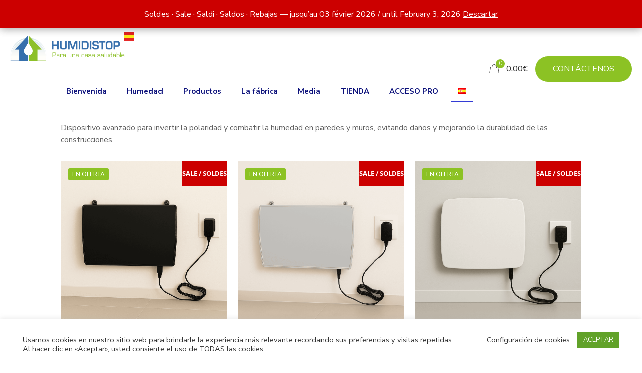

--- FILE ---
content_type: text/html; charset=UTF-8
request_url: https://www.humidistop-france.fr/es/categorie-produit/caja-inversora-de-polaridad-contra-la-humedad
body_size: 48922
content:
<!DOCTYPE html>
<html lang="es-ES" class="no-js "   >

<head>

<meta charset="UTF-8" />
<meta name='robots' content='index, follow, max-image-preview:large, max-snippet:-1, max-video-preview:-1' />
<meta name="keywords" content="Humidistop, secado de paredes, inversor de polaridad, humedad electromagnética, aparato anti-humedad, central de secado, tratamiento paredes húmedas, secado geomagnético, aparato ATE, aparato ATG"/>
<meta name="description" content="Humidistop®: Inversores de polaridad ATE y ATG para secar paredes húmedas, tratar la humedad, el salitre y detener las humedades capilares."/>
<meta property="og:image" content="https://www.humidistop-france.fr/wp-content/uploads/2025/04/IPE-ATE-LC30-PULSE.png"/>
<!-- Global site tag (gtag.js) - Google Analytics -->
<script async src="https://www.googletagmanager.com/gtag/js?id=UA-179558491-1"></script>
<script>
  window.dataLayer = window.dataLayer || [];
  function gtag(){dataLayer.push(arguments);}
  gtag('js', new Date());

  gtag('config', 'UA-179558491-1');
</script>
<meta name="format-detection" content="telephone=no">
<meta name="viewport" content="width=device-width, initial-scale=1, maximum-scale=1" />
<link rel="shortcut icon" href="https://www.humidistop-france.fr/wp-content/uploads/2020/09/icone-humidistop.jpg" type="image/x-icon" />
<meta name="theme-color" content="#ffffff" media="(prefers-color-scheme: light)">
<meta name="theme-color" content="#ffffff" media="(prefers-color-scheme: dark)">
<!-- Etiqueta de Google (gtag.js) modo de consentimiento dataLayer añadido por Site Kit -->
<script type="text/javascript" id="google_gtagjs-js-consent-mode-data-layer">
/* <![CDATA[ */
window.dataLayer = window.dataLayer || [];function gtag(){dataLayer.push(arguments);}
gtag('consent', 'default', {"ad_personalization":"denied","ad_storage":"denied","ad_user_data":"denied","analytics_storage":"denied","functionality_storage":"denied","security_storage":"denied","personalization_storage":"denied","region":["AT","BE","BG","CH","CY","CZ","DE","DK","EE","ES","FI","FR","GB","GR","HR","HU","IE","IS","IT","LI","LT","LU","LV","MT","NL","NO","PL","PT","RO","SE","SI","SK"],"wait_for_update":500});
window._googlesitekitConsentCategoryMap = {"statistics":["analytics_storage"],"marketing":["ad_storage","ad_user_data","ad_personalization"],"functional":["functionality_storage","security_storage"],"preferences":["personalization_storage"]};
window._googlesitekitConsents = {"ad_personalization":"denied","ad_storage":"denied","ad_user_data":"denied","analytics_storage":"denied","functionality_storage":"denied","security_storage":"denied","personalization_storage":"denied","region":["AT","BE","BG","CH","CY","CZ","DE","DK","EE","ES","FI","FR","GB","GR","HR","HU","IE","IS","IT","LI","LT","LU","LV","MT","NL","NO","PL","PT","RO","SE","SI","SK"],"wait_for_update":500};
/* ]]> */
</script>
<!-- Fin de la etiqueta Google (gtag.js) modo de consentimiento dataLayer añadido por Site Kit -->

	<!-- This site is optimized with the Yoast SEO Premium plugin v26.7 (Yoast SEO v26.7) - https://yoast.com/wordpress/plugins/seo/ -->
	<title>Caja inversora de polaridad contra la humedad</title>
	<meta name="description" content="Dispositivo avanzado para invertir la polaridad y combatir la humedad en paredes y muros, evitando daños y mejorando la durabilidad de las construcciones." />
	<link rel="canonical" href="https://www.humidistop-france.fr/es/categorie-produit/caja-inversora-de-polaridad-contra-la-humedad" />
	<meta property="og:locale" content="es_ES" />
	<meta property="og:type" content="article" />
	<meta property="og:title" content="Archivos de Caja inversora de polaridad contra la humedad" />
	<meta property="og:description" content="Dispositivo avanzado para invertir la polaridad y combatir la humedad en paredes y muros, evitando daños y mejorando la durabilidad de las construcciones." />
	<meta property="og:url" content="https://www.humidistop-france.fr/es/categorie-produit/caja-inversora-de-polaridad-contra-la-humedad" />
	<meta property="og:site_name" content="Humidistop®: Inversores de polaridad ATE y ATG para secar paredes húmedas, tratar la humedad, el salitre y detener la humedad por capilaridad." />
	<meta property="og:image" content="https://www.humidistop-france.fr/wp-content/uploads/2025/05/IPE-ATE-HUMIDITE.png" />
	<meta property="og:image:width" content="1024" />
	<meta property="og:image:height" content="1024" />
	<meta property="og:image:type" content="image/png" />
	<meta name="twitter:card" content="summary_large_image" />
	<!-- / Yoast SEO Premium plugin. -->


<link rel='dns-prefetch' href='//www.humidistop-france.fr' />
<link rel='dns-prefetch' href='//www.googletagmanager.com' />
<link rel='dns-prefetch' href='//fonts.googleapis.com' />
<link rel="alternate" type="application/rss+xml" title="Humidistop®: Inversores de polaridad ATE y ATG para secar paredes húmedas, tratar la humedad, el salitre y detener la humedad por capilaridad. &raquo; Feed" href="https://www.humidistop-france.fr/es/feed" />
<link rel="alternate" type="application/rss+xml" title="Humidistop®: Inversores de polaridad ATE y ATG para secar paredes húmedas, tratar la humedad, el salitre y detener la humedad por capilaridad. &raquo; Feed de los comentarios" href="https://www.humidistop-france.fr/es/comments/feed" />
<link rel="alternate" type="application/rss+xml" title="Humidistop®: Inversores de polaridad ATE y ATG para secar paredes húmedas, tratar la humedad, el salitre y detener la humedad por capilaridad. &raquo; Caja inversora de polaridad contra la humedad Categoría Feed" href="https://www.humidistop-france.fr/es/categorie-produit/caja-inversora-de-polaridad-contra-la-humedad/feed" />
<style id='wp-img-auto-sizes-contain-inline-css' type='text/css'>
img:is([sizes=auto i],[sizes^="auto," i]){contain-intrinsic-size:3000px 1500px}
/*# sourceURL=wp-img-auto-sizes-contain-inline-css */
</style>
<link rel='stylesheet' id='eu-vat-for-woocommerce-checkout-eu-vat-field-block-css' href='https://www.humidistop-france.fr/wp-content/plugins/eu-vat-for-woocommerce-pro/build/style-eu-vat-for-woocommerce-checkout-eu-vat-field-block.css?ver=2.11.7' type='text/css' media='all' />
<link rel='stylesheet' id='eu-vat-for-woocommerce-blocks-integration-css' href='https://www.humidistop-france.fr/wp-content/plugins/eu-vat-for-woocommerce-pro/build/style-index.css?ver=2.11.7' type='text/css' media='all' />
<style id='wp-emoji-styles-inline-css' type='text/css'>

	img.wp-smiley, img.emoji {
		display: inline !important;
		border: none !important;
		box-shadow: none !important;
		height: 1em !important;
		width: 1em !important;
		margin: 0 0.07em !important;
		vertical-align: -0.1em !important;
		background: none !important;
		padding: 0 !important;
	}
/*# sourceURL=wp-emoji-styles-inline-css */
</style>
<link rel='stylesheet' id='wp-block-library-css' href='https://www.humidistop-france.fr/wp-includes/css/dist/block-library/style.min.css?ver=ed19a92f0fe74c024f83e7b6e8b286bc' type='text/css' media='all' />
<style id='classic-theme-styles-inline-css' type='text/css'>
/*! This file is auto-generated */
.wp-block-button__link{color:#fff;background-color:#32373c;border-radius:9999px;box-shadow:none;text-decoration:none;padding:calc(.667em + 2px) calc(1.333em + 2px);font-size:1.125em}.wp-block-file__button{background:#32373c;color:#fff;text-decoration:none}
/*# sourceURL=/wp-includes/css/classic-themes.min.css */
</style>
<style id='global-styles-inline-css' type='text/css'>
:root{--wp--preset--aspect-ratio--square: 1;--wp--preset--aspect-ratio--4-3: 4/3;--wp--preset--aspect-ratio--3-4: 3/4;--wp--preset--aspect-ratio--3-2: 3/2;--wp--preset--aspect-ratio--2-3: 2/3;--wp--preset--aspect-ratio--16-9: 16/9;--wp--preset--aspect-ratio--9-16: 9/16;--wp--preset--color--black: #000000;--wp--preset--color--cyan-bluish-gray: #abb8c3;--wp--preset--color--white: #ffffff;--wp--preset--color--pale-pink: #f78da7;--wp--preset--color--vivid-red: #cf2e2e;--wp--preset--color--luminous-vivid-orange: #ff6900;--wp--preset--color--luminous-vivid-amber: #fcb900;--wp--preset--color--light-green-cyan: #7bdcb5;--wp--preset--color--vivid-green-cyan: #00d084;--wp--preset--color--pale-cyan-blue: #8ed1fc;--wp--preset--color--vivid-cyan-blue: #0693e3;--wp--preset--color--vivid-purple: #9b51e0;--wp--preset--gradient--vivid-cyan-blue-to-vivid-purple: linear-gradient(135deg,rgb(6,147,227) 0%,rgb(155,81,224) 100%);--wp--preset--gradient--light-green-cyan-to-vivid-green-cyan: linear-gradient(135deg,rgb(122,220,180) 0%,rgb(0,208,130) 100%);--wp--preset--gradient--luminous-vivid-amber-to-luminous-vivid-orange: linear-gradient(135deg,rgb(252,185,0) 0%,rgb(255,105,0) 100%);--wp--preset--gradient--luminous-vivid-orange-to-vivid-red: linear-gradient(135deg,rgb(255,105,0) 0%,rgb(207,46,46) 100%);--wp--preset--gradient--very-light-gray-to-cyan-bluish-gray: linear-gradient(135deg,rgb(238,238,238) 0%,rgb(169,184,195) 100%);--wp--preset--gradient--cool-to-warm-spectrum: linear-gradient(135deg,rgb(74,234,220) 0%,rgb(151,120,209) 20%,rgb(207,42,186) 40%,rgb(238,44,130) 60%,rgb(251,105,98) 80%,rgb(254,248,76) 100%);--wp--preset--gradient--blush-light-purple: linear-gradient(135deg,rgb(255,206,236) 0%,rgb(152,150,240) 100%);--wp--preset--gradient--blush-bordeaux: linear-gradient(135deg,rgb(254,205,165) 0%,rgb(254,45,45) 50%,rgb(107,0,62) 100%);--wp--preset--gradient--luminous-dusk: linear-gradient(135deg,rgb(255,203,112) 0%,rgb(199,81,192) 50%,rgb(65,88,208) 100%);--wp--preset--gradient--pale-ocean: linear-gradient(135deg,rgb(255,245,203) 0%,rgb(182,227,212) 50%,rgb(51,167,181) 100%);--wp--preset--gradient--electric-grass: linear-gradient(135deg,rgb(202,248,128) 0%,rgb(113,206,126) 100%);--wp--preset--gradient--midnight: linear-gradient(135deg,rgb(2,3,129) 0%,rgb(40,116,252) 100%);--wp--preset--font-size--small: 13px;--wp--preset--font-size--medium: 20px;--wp--preset--font-size--large: 36px;--wp--preset--font-size--x-large: 42px;--wp--preset--spacing--20: 0.44rem;--wp--preset--spacing--30: 0.67rem;--wp--preset--spacing--40: 1rem;--wp--preset--spacing--50: 1.5rem;--wp--preset--spacing--60: 2.25rem;--wp--preset--spacing--70: 3.38rem;--wp--preset--spacing--80: 5.06rem;--wp--preset--shadow--natural: 6px 6px 9px rgba(0, 0, 0, 0.2);--wp--preset--shadow--deep: 12px 12px 50px rgba(0, 0, 0, 0.4);--wp--preset--shadow--sharp: 6px 6px 0px rgba(0, 0, 0, 0.2);--wp--preset--shadow--outlined: 6px 6px 0px -3px rgb(255, 255, 255), 6px 6px rgb(0, 0, 0);--wp--preset--shadow--crisp: 6px 6px 0px rgb(0, 0, 0);}:where(.is-layout-flex){gap: 0.5em;}:where(.is-layout-grid){gap: 0.5em;}body .is-layout-flex{display: flex;}.is-layout-flex{flex-wrap: wrap;align-items: center;}.is-layout-flex > :is(*, div){margin: 0;}body .is-layout-grid{display: grid;}.is-layout-grid > :is(*, div){margin: 0;}:where(.wp-block-columns.is-layout-flex){gap: 2em;}:where(.wp-block-columns.is-layout-grid){gap: 2em;}:where(.wp-block-post-template.is-layout-flex){gap: 1.25em;}:where(.wp-block-post-template.is-layout-grid){gap: 1.25em;}.has-black-color{color: var(--wp--preset--color--black) !important;}.has-cyan-bluish-gray-color{color: var(--wp--preset--color--cyan-bluish-gray) !important;}.has-white-color{color: var(--wp--preset--color--white) !important;}.has-pale-pink-color{color: var(--wp--preset--color--pale-pink) !important;}.has-vivid-red-color{color: var(--wp--preset--color--vivid-red) !important;}.has-luminous-vivid-orange-color{color: var(--wp--preset--color--luminous-vivid-orange) !important;}.has-luminous-vivid-amber-color{color: var(--wp--preset--color--luminous-vivid-amber) !important;}.has-light-green-cyan-color{color: var(--wp--preset--color--light-green-cyan) !important;}.has-vivid-green-cyan-color{color: var(--wp--preset--color--vivid-green-cyan) !important;}.has-pale-cyan-blue-color{color: var(--wp--preset--color--pale-cyan-blue) !important;}.has-vivid-cyan-blue-color{color: var(--wp--preset--color--vivid-cyan-blue) !important;}.has-vivid-purple-color{color: var(--wp--preset--color--vivid-purple) !important;}.has-black-background-color{background-color: var(--wp--preset--color--black) !important;}.has-cyan-bluish-gray-background-color{background-color: var(--wp--preset--color--cyan-bluish-gray) !important;}.has-white-background-color{background-color: var(--wp--preset--color--white) !important;}.has-pale-pink-background-color{background-color: var(--wp--preset--color--pale-pink) !important;}.has-vivid-red-background-color{background-color: var(--wp--preset--color--vivid-red) !important;}.has-luminous-vivid-orange-background-color{background-color: var(--wp--preset--color--luminous-vivid-orange) !important;}.has-luminous-vivid-amber-background-color{background-color: var(--wp--preset--color--luminous-vivid-amber) !important;}.has-light-green-cyan-background-color{background-color: var(--wp--preset--color--light-green-cyan) !important;}.has-vivid-green-cyan-background-color{background-color: var(--wp--preset--color--vivid-green-cyan) !important;}.has-pale-cyan-blue-background-color{background-color: var(--wp--preset--color--pale-cyan-blue) !important;}.has-vivid-cyan-blue-background-color{background-color: var(--wp--preset--color--vivid-cyan-blue) !important;}.has-vivid-purple-background-color{background-color: var(--wp--preset--color--vivid-purple) !important;}.has-black-border-color{border-color: var(--wp--preset--color--black) !important;}.has-cyan-bluish-gray-border-color{border-color: var(--wp--preset--color--cyan-bluish-gray) !important;}.has-white-border-color{border-color: var(--wp--preset--color--white) !important;}.has-pale-pink-border-color{border-color: var(--wp--preset--color--pale-pink) !important;}.has-vivid-red-border-color{border-color: var(--wp--preset--color--vivid-red) !important;}.has-luminous-vivid-orange-border-color{border-color: var(--wp--preset--color--luminous-vivid-orange) !important;}.has-luminous-vivid-amber-border-color{border-color: var(--wp--preset--color--luminous-vivid-amber) !important;}.has-light-green-cyan-border-color{border-color: var(--wp--preset--color--light-green-cyan) !important;}.has-vivid-green-cyan-border-color{border-color: var(--wp--preset--color--vivid-green-cyan) !important;}.has-pale-cyan-blue-border-color{border-color: var(--wp--preset--color--pale-cyan-blue) !important;}.has-vivid-cyan-blue-border-color{border-color: var(--wp--preset--color--vivid-cyan-blue) !important;}.has-vivid-purple-border-color{border-color: var(--wp--preset--color--vivid-purple) !important;}.has-vivid-cyan-blue-to-vivid-purple-gradient-background{background: var(--wp--preset--gradient--vivid-cyan-blue-to-vivid-purple) !important;}.has-light-green-cyan-to-vivid-green-cyan-gradient-background{background: var(--wp--preset--gradient--light-green-cyan-to-vivid-green-cyan) !important;}.has-luminous-vivid-amber-to-luminous-vivid-orange-gradient-background{background: var(--wp--preset--gradient--luminous-vivid-amber-to-luminous-vivid-orange) !important;}.has-luminous-vivid-orange-to-vivid-red-gradient-background{background: var(--wp--preset--gradient--luminous-vivid-orange-to-vivid-red) !important;}.has-very-light-gray-to-cyan-bluish-gray-gradient-background{background: var(--wp--preset--gradient--very-light-gray-to-cyan-bluish-gray) !important;}.has-cool-to-warm-spectrum-gradient-background{background: var(--wp--preset--gradient--cool-to-warm-spectrum) !important;}.has-blush-light-purple-gradient-background{background: var(--wp--preset--gradient--blush-light-purple) !important;}.has-blush-bordeaux-gradient-background{background: var(--wp--preset--gradient--blush-bordeaux) !important;}.has-luminous-dusk-gradient-background{background: var(--wp--preset--gradient--luminous-dusk) !important;}.has-pale-ocean-gradient-background{background: var(--wp--preset--gradient--pale-ocean) !important;}.has-electric-grass-gradient-background{background: var(--wp--preset--gradient--electric-grass) !important;}.has-midnight-gradient-background{background: var(--wp--preset--gradient--midnight) !important;}.has-small-font-size{font-size: var(--wp--preset--font-size--small) !important;}.has-medium-font-size{font-size: var(--wp--preset--font-size--medium) !important;}.has-large-font-size{font-size: var(--wp--preset--font-size--large) !important;}.has-x-large-font-size{font-size: var(--wp--preset--font-size--x-large) !important;}
:where(.wp-block-post-template.is-layout-flex){gap: 1.25em;}:where(.wp-block-post-template.is-layout-grid){gap: 1.25em;}
:where(.wp-block-term-template.is-layout-flex){gap: 1.25em;}:where(.wp-block-term-template.is-layout-grid){gap: 1.25em;}
:where(.wp-block-columns.is-layout-flex){gap: 2em;}:where(.wp-block-columns.is-layout-grid){gap: 2em;}
:root :where(.wp-block-pullquote){font-size: 1.5em;line-height: 1.6;}
/*# sourceURL=global-styles-inline-css */
</style>
<link rel='stylesheet' id='contact-form-7-css' href='https://www.humidistop-france.fr/wp-content/plugins/contact-form-7/includes/css/styles.css?ver=6.1.4' type='text/css' media='all' />
<link rel='stylesheet' id='cookie-law-info-css' href='https://www.humidistop-france.fr/wp-content/plugins/cookie-law-info/legacy/public/css/cookie-law-info-public.css?ver=3.3.9.1' type='text/css' media='all' />
<link rel='stylesheet' id='cookie-law-info-gdpr-css' href='https://www.humidistop-france.fr/wp-content/plugins/cookie-law-info/legacy/public/css/cookie-law-info-gdpr.css?ver=3.3.9.1' type='text/css' media='all' />
<link rel='stylesheet' id='woocommerce-layout-css' href='https://www.humidistop-france.fr/wp-content/plugins/woocommerce/assets/css/woocommerce-layout.css?ver=10.4.3' type='text/css' media='all' />
<link rel='stylesheet' id='woocommerce-smallscreen-css' href='https://www.humidistop-france.fr/wp-content/plugins/woocommerce/assets/css/woocommerce-smallscreen.css?ver=10.4.3' type='text/css' media='only screen and (max-width: 768px)' />
<link rel='stylesheet' id='woocommerce-general-css' href='https://www.humidistop-france.fr/wp-content/plugins/woocommerce/assets/css/woocommerce.css?ver=10.4.3' type='text/css' media='all' />
<style id='woocommerce-inline-inline-css' type='text/css'>
.woocommerce form .form-row .required { visibility: visible; }
/*# sourceURL=woocommerce-inline-inline-css */
</style>
<link rel='stylesheet' id='yith_wcbm_badge_style-css' href='https://www.humidistop-france.fr/wp-content/plugins/yith-woocommerce-badges-management/assets/css/frontend.css?ver=3.21.0' type='text/css' media='all' />
<style id='yith_wcbm_badge_style-inline-css' type='text/css'>
.yith-wcbm-badge.yith-wcbm-badge-text.yith-wcbm-badge-18323 {
				top: 0; right: 0; 
				
				-ms-transform: ; 
				-webkit-transform: ; 
				transform: ;
				padding: 0px 0px 0px 0px;
				background-color:#ff0000; border-radius: 0px 0px 0px 0px; width:50px; height:50px;
			}.yith-wcbm-badge.yith-wcbm-badge-text.yith-wcbm-badge-18290 {
				top: 0; right: 0; 
				
				-ms-transform: ; 
				-webkit-transform: ; 
				transform: ;
				padding: 0px 0px 0px 0px;
				background-color:#ff0000; border-radius: 0px 0px 0px 0px; width:150px; height:50px;
			}.yith-wcbm-badge.yith-wcbm-badge-text.yith-wcbm-badge-18354 {
				top: 0; right: 0; 
				
				-ms-transform: ; 
				-webkit-transform: ; 
				transform: ;
				padding: 0px 0px 0px 0px;
				background-color:#ff0000; border-radius: 0px 0px 0px 0px; width:50px; height:50px;
			}.yith-wcbm-badge.yith-wcbm-badge-text.yith-wcbm-badge-21438 {
				top: 0; right: 0; 
				
				-ms-transform: ; 
				-webkit-transform: ; 
				transform: ;
				padding: 0px 0px 0px 0px;
				background-color:#cc0000; border-radius: 0px 0px 0px 0px; width:50px; height:50px;
			}.yith-wcbm-badge.yith-wcbm-badge-text.yith-wcbm-badge-21439 {
				top: 0; right: 0; 
				
				-ms-transform: ; 
				-webkit-transform: ; 
				transform: ;
				padding: 0px 0px 0px 0px;
				background-color:#cc0000; border-radius: 0px 0px 0px 0px; width:50px; height:50px;
			}.yith-wcbm-badge.yith-wcbm-badge-text.yith-wcbm-badge-18353 {
				top: 0; right: 0; 
				
				-ms-transform: ; 
				-webkit-transform: ; 
				transform: ;
				padding: 0px 0px 0px 0px;
				background-color:#ff0000; border-radius: 0px 0px 0px 0px; width:50px; height:50px;
			}.yith-wcbm-badge.yith-wcbm-badge-text.yith-wcbm-badge-18362 {
				top: 0; right: 0; 
				
				-ms-transform: ; 
				-webkit-transform: ; 
				transform: ;
				padding: 0px 0px 0px 0px;
				background-color:#ff0000; border-radius: 0px 0px 0px 0px; width:50px; height:50px;
			}.yith-wcbm-badge.yith-wcbm-badge-text.yith-wcbm-badge-18363 {
				top: 0; right: 0; 
				
				-ms-transform: ; 
				-webkit-transform: ; 
				transform: ;
				padding: 0px 0px 0px 0px;
				background-color:#ff0000; border-radius: 0px 0px 0px 0px; width:50px; height:50px;
			}.yith-wcbm-badge.yith-wcbm-badge-text.yith-wcbm-badge-18343 {
				top: 0; right: 0; 
				
				-ms-transform: ; 
				-webkit-transform: ; 
				transform: ;
				padding: 0px 0px 0px 0px;
				background-color:#ff0000; border-radius: 0px 0px 0px 0px; width:50px; height:50px;
			}.yith-wcbm-badge.yith-wcbm-badge-text.yith-wcbm-badge-18346 {
				top: 0; right: 0; 
				
				-ms-transform: ; 
				-webkit-transform: ; 
				transform: ;
				padding: 0px 0px 0px 0px;
				background-color:#ff0000; border-radius: 0px 0px 0px 0px; width:50px; height:50px;
			}.yith-wcbm-badge.yith-wcbm-badge-text.yith-wcbm-badge-18319 {
				top: 0; right: 0; 
				
				-ms-transform: ; 
				-webkit-transform: ; 
				transform: ;
				padding: 0px 0px 0px 0px;
				background-color:#ff0000; border-radius: 0px 0px 0px 0px; width:150px; height:50px;
			}.yith-wcbm-badge.yith-wcbm-badge-text.yith-wcbm-badge-18322 {
				top: 0; right: 0; 
				
				-ms-transform: ; 
				-webkit-transform: ; 
				transform: ;
				padding: 0px 0px 0px 0px;
				background-color:#ff0000; border-radius: 0px 0px 0px 0px; width:50px; height:50px;
			}.yith-wcbm-badge.yith-wcbm-badge-text.yith-wcbm-badge-18321 {
				top: 0; right: 0; 
				
				-ms-transform: ; 
				-webkit-transform: ; 
				transform: ;
				padding: 0px 0px 0px 0px;
				background-color:#ff0000; border-radius: 0px 0px 0px 0px; width:150px; height:50px;
			}.yith-wcbm-badge.yith-wcbm-badge-text.yith-wcbm-badge-18365 {
				top: 0; right: 0; 
				
				-ms-transform: ; 
				-webkit-transform: ; 
				transform: ;
				padding: 0px 0px 0px 0px;
				background-color:#ff0000; border-radius: 0px 0px 0px 0px; width:50px; height:50px;
			}.yith-wcbm-badge.yith-wcbm-badge-text.yith-wcbm-badge-18375 {
				top: 0; right: 0; 
				
				-ms-transform: ; 
				-webkit-transform: ; 
				transform: ;
				padding: 0px 0px 0px 0px;
				background-color:#ff0000; border-radius: 0px 0px 0px 0px; width:50px; height:50px;
			}.yith-wcbm-badge.yith-wcbm-badge-text.yith-wcbm-badge-18344 {
				top: 0; right: 0; 
				
				-ms-transform: ; 
				-webkit-transform: ; 
				transform: ;
				padding: 0px 0px 0px 0px;
				background-color:#ff0000; border-radius: 0px 0px 0px 0px; width:50px; height:50px;
			}.yith-wcbm-badge.yith-wcbm-badge-text.yith-wcbm-badge-18474 {
				top: 0; right: 0; 
				
				-ms-transform: ; 
				-webkit-transform: ; 
				transform: ;
				padding: 0px 0px 0px 0px;
				background-color:#2470FF; border-radius: 0px 0px 0px 0px; width:50px; height:50px;
			}.yith-wcbm-badge.yith-wcbm-badge-text.yith-wcbm-badge-18373 {
				top: 0; right: 0; 
				
				-ms-transform: ; 
				-webkit-transform: ; 
				transform: ;
				padding: 0px 0px 0px 0px;
				background-color:#ff0000; border-radius: 0px 0px 0px 0px; width:50px; height:50px;
			}.yith-wcbm-badge.yith-wcbm-badge-text.yith-wcbm-badge-18374 {
				top: 0; right: 0; 
				
				-ms-transform: ; 
				-webkit-transform: ; 
				transform: ;
				padding: 0px 0px 0px 0px;
				background-color:#ff0000; border-radius: 0px 0px 0px 0px; width:50px; height:50px;
			}.yith-wcbm-badge.yith-wcbm-badge-text.yith-wcbm-badge-18366 {
				top: 0; right: 0; 
				
				-ms-transform: ; 
				-webkit-transform: ; 
				transform: ;
				padding: 0px 0px 0px 0px;
				background-color:#ff0000; border-radius: 0px 0px 0px 0px; width:50px; height:50px;
			}.yith-wcbm-badge.yith-wcbm-badge-text.yith-wcbm-badge-18376 {
				top: 0; right: 0; 
				
				-ms-transform: ; 
				-webkit-transform: ; 
				transform: ;
				padding: 0px 0px 0px 0px;
				background-color:#ff0000; border-radius: 0px 0px 0px 0px; width:50px; height:50px;
			}.yith-wcbm-badge.yith-wcbm-badge-text.yith-wcbm-badge-18345 {
				top: 0; right: 0; 
				
				-ms-transform: ; 
				-webkit-transform: ; 
				transform: ;
				padding: 0px 0px 0px 0px;
				background-color:#ff0000; border-radius: 0px 0px 0px 0px; width:50px; height:50px;
			}.yith-wcbm-badge.yith-wcbm-badge-text.yith-wcbm-badge-18320 {
				top: 0; right: 0; 
				
				-ms-transform: ; 
				-webkit-transform: ; 
				transform: ;
				padding: 0px 0px 0px 0px;
				background-color:#ff0000; border-radius: 0px 0px 0px 0px; width:150px; height:50px;
			}.yith-wcbm-badge.yith-wcbm-badge-text.yith-wcbm-badge-18318 {
				top: 0; right: 0; 
				
				-ms-transform: ; 
				-webkit-transform: ; 
				transform: ;
				padding: 0px 0px 0px 0px;
				background-color:#ff0000; border-radius: 0px 0px 0px 0px; width:150px; height:50px;
			}.yith-wcbm-badge.yith-wcbm-badge-text.yith-wcbm-badge-18355 {
				top: 0; right: 0; 
				
				-ms-transform: ; 
				-webkit-transform: ; 
				transform: ;
				padding: 0px 0px 0px 0px;
				background-color:#ff0000; border-radius: 0px 0px 0px 0px; width:50px; height:50px;
			}
/*# sourceURL=yith_wcbm_badge_style-inline-css */
</style>
<link rel='stylesheet' id='yith-gfont-open-sans-css' href='https://www.humidistop-france.fr/wp-content/plugins/yith-woocommerce-badges-management/assets/fonts/open-sans/style.css?ver=3.21.0' type='text/css' media='all' />
<link rel='stylesheet' id='mfn-be-css' href='https://www.humidistop-france.fr/wp-content/themes/betheme/css/be.css?ver=28.2.1' type='text/css' media='all' />
<link rel='stylesheet' id='mfn-animations-css' href='https://www.humidistop-france.fr/wp-content/themes/betheme/assets/animations/animations.min.css?ver=28.2.1' type='text/css' media='all' />
<link rel='stylesheet' id='mfn-font-awesome-css' href='https://www.humidistop-france.fr/wp-content/themes/betheme/fonts/fontawesome/fontawesome.css?ver=28.2.1' type='text/css' media='all' />
<link rel='stylesheet' id='mfn-responsive-css' href='https://www.humidistop-france.fr/wp-content/themes/betheme/css/responsive.css?ver=28.2.1' type='text/css' media='all' />
<link rel='stylesheet' id='mfn-fonts-css' href='https://fonts.googleapis.com/css?family=Nunito+Sans%3A1%2C300%2C400%2C400italic%2C500%2C700%2C700italic%7CPoppins%3A1%2C300%2C400%2C400italic%2C500%2C700%2C700italic&#038;display=swap&#038;ver=6.9' type='text/css' media='all' />
<link rel='stylesheet' id='mfn-swiper-css' href='https://www.humidistop-france.fr/wp-content/themes/betheme/css/scripts/swiper.css?ver=28.2.1' type='text/css' media='' />
<link rel='stylesheet' id='mfn-woo-css' href='https://www.humidistop-france.fr/wp-content/themes/betheme/css/woocommerce.css?ver=28.2.1' type='text/css' media='all' />
<link rel='stylesheet' id='elementor-frontend-css' href='https://www.humidistop-france.fr/wp-content/plugins/elementor/assets/css/frontend.min.css?ver=3.34.1' type='text/css' media='all' />
<link rel='stylesheet' id='eael-general-css' href='https://www.humidistop-france.fr/wp-content/plugins/essential-addons-for-elementor-lite/assets/front-end/css/view/general.min.css?ver=6.5.7' type='text/css' media='all' />
<style id='mfn-dynamic-inline-css' type='text/css'>
body:not(.template-slider) #Header_wrapper{background-image:url(https://www.humidistop-france.fr/wp-content/uploads/2025/05/IPE-ATE-LC30-HUMIDISTOP-1.png);background-repeat:no-repeat;background-position:center}
html{background-color:#ffffff}#Wrapper,#Content,.mfn-popup .mfn-popup-content,.mfn-off-canvas-sidebar .mfn-off-canvas-content-wrapper,.mfn-cart-holder,.mfn-header-login,#Top_bar .search_wrapper,#Top_bar .top_bar_right .mfn-live-search-box,.column_livesearch .mfn-live-search-wrapper,.column_livesearch .mfn-live-search-box{background-color:#ffffff}.layout-boxed.mfn-bebuilder-header.mfn-ui #Wrapper .mfn-only-sample-content{background-color:#ffffff}body:not(.template-slider) #Header{min-height:0px}body.header-below:not(.template-slider) #Header{padding-top:0px}#Subheader{padding:20px 0 30px 0}#Footer .widgets_wrapper{padding:70px 0}.has-search-overlay.search-overlay-opened #search-overlay{background-color:rgba(0,0,0,0.6)}.elementor-page.elementor-default #Content .the_content .section_wrapper{max-width:100%}.elementor-page.elementor-default #Content .section.the_content{width:100%}.elementor-page.elementor-default #Content .section_wrapper .the_content_wrapper{margin-left:0;margin-right:0;width:100%}body,span.date_label,.timeline_items li h3 span,input[type="date"],input[type="text"],input[type="password"],input[type="tel"],input[type="email"],input[type="url"],textarea,select,.offer_li .title h3,.mfn-menu-item-megamenu{font-family:"Nunito Sans",-apple-system,BlinkMacSystemFont,"Segoe UI",Roboto,Oxygen-Sans,Ubuntu,Cantarell,"Helvetica Neue",sans-serif}.lead,.big{font-family:"Poppins",-apple-system,BlinkMacSystemFont,"Segoe UI",Roboto,Oxygen-Sans,Ubuntu,Cantarell,"Helvetica Neue",sans-serif}#menu > ul > li > a,#overlay-menu ul li a{font-family:"Nunito Sans",-apple-system,BlinkMacSystemFont,"Segoe UI",Roboto,Oxygen-Sans,Ubuntu,Cantarell,"Helvetica Neue",sans-serif}#Subheader .title{font-family:"Nunito Sans",-apple-system,BlinkMacSystemFont,"Segoe UI",Roboto,Oxygen-Sans,Ubuntu,Cantarell,"Helvetica Neue",sans-serif}h1,h2,h3,h4,.text-logo #logo{font-family:"Nunito Sans",-apple-system,BlinkMacSystemFont,"Segoe UI",Roboto,Oxygen-Sans,Ubuntu,Cantarell,"Helvetica Neue",sans-serif}h5,h6{font-family:"Nunito Sans",-apple-system,BlinkMacSystemFont,"Segoe UI",Roboto,Oxygen-Sans,Ubuntu,Cantarell,"Helvetica Neue",sans-serif}blockquote{font-family:"Nunito Sans",-apple-system,BlinkMacSystemFont,"Segoe UI",Roboto,Oxygen-Sans,Ubuntu,Cantarell,"Helvetica Neue",sans-serif}.chart_box .chart .num,.counter .desc_wrapper .number-wrapper,.how_it_works .image .number,.pricing-box .plan-header .price,.quick_fact .number-wrapper,.woocommerce .product div.entry-summary .price{font-family:"Nunito Sans",-apple-system,BlinkMacSystemFont,"Segoe UI",Roboto,Oxygen-Sans,Ubuntu,Cantarell,"Helvetica Neue",sans-serif}body,.mfn-menu-item-megamenu{font-size:16px;line-height:24px;font-weight:400;letter-spacing:0px}.lead,.big{font-size:16px;line-height:28px;font-weight:400;letter-spacing:0px}#menu > ul > li > a,#overlay-menu ul li a{font-size:15px;font-weight:700;letter-spacing:0px}#overlay-menu ul li a{line-height:22.5px}#Subheader .title{font-size:30px;line-height:35px;font-weight:400;letter-spacing:1px;font-style:italic}h1,.text-logo #logo{font-size:72px;line-height:50px;font-weight:700;letter-spacing:0px}h2{font-size:42px;line-height:50px;font-weight:500;letter-spacing:0px}h3,.woocommerce ul.products li.product h3,.woocommerce #customer_login h2{font-size:22px;line-height:27px;font-weight:300;letter-spacing:0px}h4,.woocommerce .woocommerce-order-details__title,.woocommerce .wc-bacs-bank-details-heading,.woocommerce .woocommerce-customer-details h2{font-size:21px;line-height:25px;font-weight:500;letter-spacing:0px}h5{font-size:15px;line-height:25px;font-weight:700;letter-spacing:0px}h6{font-size:14px;line-height:25px;font-weight:700;letter-spacing:0px}#Intro .intro-title{font-size:70px;line-height:70px;font-weight:400;letter-spacing:0px}@media only screen and (min-width:768px) and (max-width:959px){body,.mfn-menu-item-megamenu{font-size:14px;line-height:20px;font-weight:400;letter-spacing:0px}.lead,.big{font-size:14px;line-height:24px;font-weight:400;letter-spacing:0px}#menu > ul > li > a,#overlay-menu ul li a{font-size:13px;font-weight:700;letter-spacing:0px}#overlay-menu ul li a{line-height:19.5px}#Subheader .title{font-size:26px;line-height:30px;font-weight:400;letter-spacing:1px;font-style:italic}h1,.text-logo #logo{font-size:61px;line-height:43px;font-weight:700;letter-spacing:0px}h2{font-size:36px;line-height:43px;font-weight:500;letter-spacing:0px}h3,.woocommerce ul.products li.product h3,.woocommerce #customer_login h2{font-size:19px;line-height:23px;font-weight:300;letter-spacing:0px}h4,.woocommerce .woocommerce-order-details__title,.woocommerce .wc-bacs-bank-details-heading,.woocommerce .woocommerce-customer-details h2{font-size:18px;line-height:21px;font-weight:500;letter-spacing:0px}h5{font-size:13px;line-height:21px;font-weight:700;letter-spacing:0px}h6{font-size:13px;line-height:21px;font-weight:700;letter-spacing:0px}#Intro .intro-title{font-size:60px;line-height:60px;font-weight:400;letter-spacing:0px}blockquote{font-size:15px}.chart_box .chart .num{font-size:45px;line-height:45px}.counter .desc_wrapper .number-wrapper{font-size:45px;line-height:45px}.counter .desc_wrapper .title{font-size:14px;line-height:18px}.faq .question .title{font-size:14px}.fancy_heading .title{font-size:38px;line-height:38px}.offer .offer_li .desc_wrapper .title h3{font-size:32px;line-height:32px}.offer_thumb_ul li.offer_thumb_li .desc_wrapper .title h3{font-size:32px;line-height:32px}.pricing-box .plan-header h2{font-size:27px;line-height:27px}.pricing-box .plan-header .price > span{font-size:40px;line-height:40px}.pricing-box .plan-header .price sup.currency{font-size:18px;line-height:18px}.pricing-box .plan-header .price sup.period{font-size:14px;line-height:14px}.quick_fact .number-wrapper{font-size:80px;line-height:80px}.trailer_box .desc h2{font-size:27px;line-height:27px}.widget > h3{font-size:17px;line-height:20px}}@media only screen and (min-width:480px) and (max-width:767px){body,.mfn-menu-item-megamenu{font-size:13px;line-height:19px;font-weight:400;letter-spacing:0px}.lead,.big{font-size:13px;line-height:21px;font-weight:400;letter-spacing:0px}#menu > ul > li > a,#overlay-menu ul li a{font-size:13px;font-weight:700;letter-spacing:0px}#overlay-menu ul li a{line-height:19.5px}#Subheader .title{font-size:23px;line-height:26px;font-weight:400;letter-spacing:1px;font-style:italic}h1,.text-logo #logo{font-size:54px;line-height:38px;font-weight:700;letter-spacing:0px}h2{font-size:32px;line-height:38px;font-weight:500;letter-spacing:0px}h3,.woocommerce ul.products li.product h3,.woocommerce #customer_login h2{font-size:17px;line-height:20px;font-weight:300;letter-spacing:0px}h4,.woocommerce .woocommerce-order-details__title,.woocommerce .wc-bacs-bank-details-heading,.woocommerce .woocommerce-customer-details h2{font-size:16px;line-height:19px;font-weight:500;letter-spacing:0px}h5{font-size:13px;line-height:19px;font-weight:700;letter-spacing:0px}h6{font-size:13px;line-height:19px;font-weight:700;letter-spacing:0px}#Intro .intro-title{font-size:53px;line-height:53px;font-weight:400;letter-spacing:0px}blockquote{font-size:14px}.chart_box .chart .num{font-size:40px;line-height:40px}.counter .desc_wrapper .number-wrapper{font-size:40px;line-height:40px}.counter .desc_wrapper .title{font-size:13px;line-height:16px}.faq .question .title{font-size:13px}.fancy_heading .title{font-size:34px;line-height:34px}.offer .offer_li .desc_wrapper .title h3{font-size:28px;line-height:28px}.offer_thumb_ul li.offer_thumb_li .desc_wrapper .title h3{font-size:28px;line-height:28px}.pricing-box .plan-header h2{font-size:24px;line-height:24px}.pricing-box .plan-header .price > span{font-size:34px;line-height:34px}.pricing-box .plan-header .price sup.currency{font-size:16px;line-height:16px}.pricing-box .plan-header .price sup.period{font-size:13px;line-height:13px}.quick_fact .number-wrapper{font-size:70px;line-height:70px}.trailer_box .desc h2{font-size:24px;line-height:24px}.widget > h3{font-size:16px;line-height:19px}}@media only screen and (max-width:479px){body,.mfn-menu-item-megamenu{font-size:13px;line-height:19px;font-weight:400;letter-spacing:0px}.lead,.big{font-size:13px;line-height:19px;font-weight:400;letter-spacing:0px}#menu > ul > li > a,#overlay-menu ul li a{font-size:13px;font-weight:700;letter-spacing:0px}#overlay-menu ul li a{line-height:19.5px}#Subheader .title{font-size:18px;line-height:21px;font-weight:400;letter-spacing:1px;font-style:italic}h1,.text-logo #logo{font-size:43px;line-height:30px;font-weight:700;letter-spacing:0px}h2{font-size:25px;line-height:30px;font-weight:500;letter-spacing:0px}h3,.woocommerce ul.products li.product h3,.woocommerce #customer_login h2{font-size:13px;line-height:19px;font-weight:300;letter-spacing:0px}h4,.woocommerce .woocommerce-order-details__title,.woocommerce .wc-bacs-bank-details-heading,.woocommerce .woocommerce-customer-details h2{font-size:13px;line-height:19px;font-weight:500;letter-spacing:0px}h5{font-size:13px;line-height:19px;font-weight:700;letter-spacing:0px}h6{font-size:13px;line-height:19px;font-weight:700;letter-spacing:0px}#Intro .intro-title{font-size:42px;line-height:42px;font-weight:400;letter-spacing:0px}blockquote{font-size:13px}.chart_box .chart .num{font-size:35px;line-height:35px}.counter .desc_wrapper .number-wrapper{font-size:35px;line-height:35px}.counter .desc_wrapper .title{font-size:13px;line-height:26px}.faq .question .title{font-size:13px}.fancy_heading .title{font-size:30px;line-height:30px}.offer .offer_li .desc_wrapper .title h3{font-size:26px;line-height:26px}.offer_thumb_ul li.offer_thumb_li .desc_wrapper .title h3{font-size:26px;line-height:26px}.pricing-box .plan-header h2{font-size:21px;line-height:21px}.pricing-box .plan-header .price > span{font-size:32px;line-height:32px}.pricing-box .plan-header .price sup.currency{font-size:14px;line-height:14px}.pricing-box .plan-header .price sup.period{font-size:13px;line-height:13px}.quick_fact .number-wrapper{font-size:60px;line-height:60px}.trailer_box .desc h2{font-size:21px;line-height:21px}.widget > h3{font-size:15px;line-height:18px}}.with_aside .sidebar.columns{width:23%}.with_aside .sections_group{width:77%}.aside_both .sidebar.columns{width:18%}.aside_both .sidebar.sidebar-1{margin-left:-82%}.aside_both .sections_group{width:64%;margin-left:18%}@media only screen and (min-width:1240px){#Wrapper,.with_aside .content_wrapper{max-width:1080px}body.layout-boxed.mfn-header-scrolled .mfn-header-tmpl.mfn-sticky-layout-width{max-width:1080px;left:0;right:0;margin-left:auto;margin-right:auto}body.layout-boxed:not(.mfn-header-scrolled) .mfn-header-tmpl.mfn-header-layout-width,body.layout-boxed .mfn-header-tmpl.mfn-header-layout-width:not(.mfn-hasSticky){max-width:1080px;left:0;right:0;margin-left:auto;margin-right:auto}body.layout-boxed.mfn-bebuilder-header.mfn-ui .mfn-only-sample-content{max-width:1080px;margin-left:auto;margin-right:auto}.section_wrapper,.container{max-width:1060px}.layout-boxed.header-boxed #Top_bar.is-sticky{max-width:1080px}}@media only screen and (max-width:767px){#Wrapper{max-width:calc(100% - 67px)}.content_wrapper .section_wrapper,.container,.four.columns .widget-area{max-width:550px !important;padding-left:33px;padding-right:33px}} body .pswp .pswp__caption{display:none}body{--mfn-button-font-family:inherit;--mfn-button-font-size:16px;--mfn-button-font-weight:400;--mfn-button-font-style:inherit;--mfn-button-letter-spacing:0px;--mfn-button-padding:16px 35px 16px 35px;--mfn-button-border-width:0;--mfn-button-border-radius:50px 50px 50px 50px;--mfn-button-gap:10px;--mfn-button-transition:0.2s;--mfn-button-color:#ffffff;--mfn-button-color-hover:#ffffff;--mfn-button-bg:#8cc224;--mfn-button-bg-hover:#7fb517;--mfn-button-border-color:transparent;--mfn-button-border-color-hover:transparent;--mfn-button-icon-color:#ffffff;--mfn-button-icon-color-hover:#ffffff;--mfn-button-box-shadow:unset;--mfn-button-theme-color:#ffffff;--mfn-button-theme-color-hover:#ffffff;--mfn-button-theme-bg:#8cc224;--mfn-button-theme-bg-hover:#7fb517;--mfn-button-theme-border-color:transparent;--mfn-button-theme-border-color-hover:transparent;--mfn-button-theme-icon-color:#ffffff;--mfn-button-theme-icon-color-hover:#ffffff;--mfn-button-theme-box-shadow:unset;--mfn-button-shop-color:#ffffff;--mfn-button-shop-color-hover:#ffffff;--mfn-button-shop-bg:#8cc224;--mfn-button-shop-bg-hover:#7fb517;--mfn-button-shop-border-color:transparent;--mfn-button-shop-border-color-hover:transparent;--mfn-button-shop-icon-color:#626262;--mfn-button-shop-icon-color-hover:#626262;--mfn-button-shop-box-shadow:unset;--mfn-button-action-color:#ffffff;--mfn-button-action-color-hover:#ffffff;--mfn-button-action-bg:#8cc224;--mfn-button-action-bg-hover:#7fb517;--mfn-button-action-border-color:transparent;--mfn-button-action-border-color-hover:transparent;--mfn-button-action-icon-color:#626262;--mfn-button-action-icon-color-hover:#626262;--mfn-button-action-box-shadow:unset;--mfn-product-list-gallery-slider-arrow-bg:#ffffff;--mfn-product-list-gallery-slider-arrow-bg-hover:#ffffff;--mfn-product-list-gallery-slider-arrow-color:#000000;--mfn-product-list-gallery-slider-arrow-color-hover:#000000;--mfn-product-list-gallery-slider-dots-bg:rgba(0,0,0,0.3);--mfn-product-list-gallery-slider-dots-bg-active:#000000;--mfn-product-list-gallery-slider-padination-bg:transparent;--mfn-product-list-gallery-slider-dots-size:8px;--mfn-product-list-gallery-slider-nav-border-radius:0px;--mfn-product-list-gallery-slider-nav-offset:0px;--mfn-product-list-gallery-slider-dots-gap:5px}@media only screen and (max-width:959px){body{}}@media only screen and (max-width:768px){body{}}.mfn-cookies,.mfn-cookies-reopen{--mfn-gdpr2-container-text-color:#626262;--mfn-gdpr2-container-strong-color:#07070a;--mfn-gdpr2-container-bg:#ffffff;--mfn-gdpr2-container-overlay:rgba(25,37,48,0.6);--mfn-gdpr2-details-box-bg:#fbfbfb;--mfn-gdpr2-details-switch-bg:#00032a;--mfn-gdpr2-details-switch-bg-active:#5acb65;--mfn-gdpr2-tabs-text-color:#07070a;--mfn-gdpr2-tabs-text-color-active:#0089f7;--mfn-gdpr2-tabs-border:rgba(8,8,14,0.1);--mfn-gdpr2-buttons-box-bg:#fbfbfb;--mfn-gdpr2-reopen-background:#ffffff;--mfn-gdpr2-reopen-color:#222222;--mfn-gdpr2-reopen-box-shadow:0 15px 30px 0 rgba(1,7,39,.13)}#Top_bar #logo,.header-fixed #Top_bar #logo,.header-plain #Top_bar #logo,.header-transparent #Top_bar #logo{height:60px;line-height:60px;padding:15px 0}.logo-overflow #Top_bar:not(.is-sticky) .logo{height:90px}#Top_bar .menu > li > a{padding:15px 0}.menu-highlight:not(.header-creative) #Top_bar .menu > li > a{margin:20px 0}.header-plain:not(.menu-highlight) #Top_bar .menu > li > a span:not(.description){line-height:90px}.header-fixed #Top_bar .menu > li > a{padding:30px 0}@media only screen and (max-width:767px){.mobile-header-mini #Top_bar #logo{height:50px!important;line-height:50px!important;margin:5px 0}}#Top_bar #logo img.svg{width:100px}.image_frame,.wp-caption{border-width:0px}.alert{border-radius:0px}#Top_bar .top_bar_right .top-bar-right-input input{width:200px}.mfn-live-search-box .mfn-live-search-list{max-height:300px}input[type="date"],input[type="email"],input[type="number"],input[type="password"],input[type="search"],input[type="tel"],input[type="text"],input[type="url"],select,textarea,.woocommerce .quantity input.qty{border-radius:14px}.select2-container--default .select2-selection--single,.select2-dropdown,.select2-container--default.select2-container--open .select2-selection--single{border-radius:14px}#Side_slide{right:-250px;width:250px}#Side_slide.left{left:-250px}.blog-teaser li .desc-wrapper .desc{background-position-y:-1px}.mfn-free-delivery-info{--mfn-free-delivery-bar:#8cc224;--mfn-free-delivery-bg:rgba(0,0,0,0.1);--mfn-free-delivery-achieved:#8cc224}#back_to_top i{color:#65666C}.mfn-product-list-gallery-slider .mfn-product-list-gallery-slider-arrow{display:flex}@media only screen and ( max-width:767px ){}@media only screen and (min-width:1240px){body:not(.header-simple) #Top_bar #menu{display:block!important}.tr-menu #Top_bar #menu{background:none!important}#Top_bar .menu > li > ul.mfn-megamenu > li{float:left}#Top_bar .menu > li > ul.mfn-megamenu > li.mfn-megamenu-cols-1{width:100%}#Top_bar .menu > li > ul.mfn-megamenu > li.mfn-megamenu-cols-2{width:50%}#Top_bar .menu > li > ul.mfn-megamenu > li.mfn-megamenu-cols-3{width:33.33%}#Top_bar .menu > li > ul.mfn-megamenu > li.mfn-megamenu-cols-4{width:25%}#Top_bar .menu > li > ul.mfn-megamenu > li.mfn-megamenu-cols-5{width:20%}#Top_bar .menu > li > ul.mfn-megamenu > li.mfn-megamenu-cols-6{width:16.66%}#Top_bar .menu > li > ul.mfn-megamenu > li > ul{display:block!important;position:inherit;left:auto;top:auto;border-width:0 1px 0 0}#Top_bar .menu > li > ul.mfn-megamenu > li:last-child > ul{border:0}#Top_bar .menu > li > ul.mfn-megamenu > li > ul li{width:auto}#Top_bar .menu > li > ul.mfn-megamenu a.mfn-megamenu-title{text-transform:uppercase;font-weight:400;background:none}#Top_bar .menu > li > ul.mfn-megamenu a .menu-arrow{display:none}.menuo-right #Top_bar .menu > li > ul.mfn-megamenu{left:0;width:98%!important;margin:0 1%;padding:20px 0}.menuo-right #Top_bar .menu > li > ul.mfn-megamenu-bg{box-sizing:border-box}#Top_bar .menu > li > ul.mfn-megamenu-bg{padding:20px 166px 20px 20px;background-repeat:no-repeat;background-position:right bottom}.rtl #Top_bar .menu > li > ul.mfn-megamenu-bg{padding-left:166px;padding-right:20px;background-position:left bottom}#Top_bar .menu > li > ul.mfn-megamenu-bg > li{background:none}#Top_bar .menu > li > ul.mfn-megamenu-bg > li a{border:none}#Top_bar .menu > li > ul.mfn-megamenu-bg > li > ul{background:none!important;-webkit-box-shadow:0 0 0 0;-moz-box-shadow:0 0 0 0;box-shadow:0 0 0 0}.mm-vertical #Top_bar .container{position:relative}.mm-vertical #Top_bar .top_bar_left{position:static}.mm-vertical #Top_bar .menu > li ul{box-shadow:0 0 0 0 transparent!important;background-image:none}.mm-vertical #Top_bar .menu > li > ul.mfn-megamenu{padding:20px 0}.mm-vertical.header-plain #Top_bar .menu > li > ul.mfn-megamenu{width:100%!important;margin:0}.mm-vertical #Top_bar .menu > li > ul.mfn-megamenu > li{display:table-cell;float:none!important;width:10%;padding:0 15px;border-right:1px solid rgba(0,0,0,0.05)}.mm-vertical #Top_bar .menu > li > ul.mfn-megamenu > li:last-child{border-right-width:0}.mm-vertical #Top_bar .menu > li > ul.mfn-megamenu > li.hide-border{border-right-width:0}.mm-vertical #Top_bar .menu > li > ul.mfn-megamenu > li a{border-bottom-width:0;padding:9px 15px;line-height:120%}.mm-vertical #Top_bar .menu > li > ul.mfn-megamenu a.mfn-megamenu-title{font-weight:700}.rtl .mm-vertical #Top_bar .menu > li > ul.mfn-megamenu > li:first-child{border-right-width:0}.rtl .mm-vertical #Top_bar .menu > li > ul.mfn-megamenu > li:last-child{border-right-width:1px}body.header-shop #Top_bar #menu{display:flex!important;background-color:transparent}.header-shop #Top_bar.is-sticky .top_bar_row_second{display:none}.header-plain:not(.menuo-right) #Header .top_bar_left{width:auto!important}.header-stack.header-center #Top_bar #menu{display:inline-block!important}.header-simple #Top_bar #menu{display:none;height:auto;width:300px;bottom:auto;top:100%;right:1px;position:absolute;margin:0}.header-simple #Header a.responsive-menu-toggle{display:block;right:10px}.header-simple #Top_bar #menu > ul{width:100%;float:left}.header-simple #Top_bar #menu ul li{width:100%;padding-bottom:0;border-right:0;position:relative}.header-simple #Top_bar #menu ul li a{padding:0 20px;margin:0;display:block;height:auto;line-height:normal;border:none}.header-simple #Top_bar #menu ul li a:not(.menu-toggle):after{display:none}.header-simple #Top_bar #menu ul li a span{border:none;line-height:44px;display:inline;padding:0}.header-simple #Top_bar #menu ul li.submenu .menu-toggle{display:block;position:absolute;right:0;top:0;width:44px;height:44px;line-height:44px;font-size:30px;font-weight:300;text-align:center;cursor:pointer;color:#444;opacity:0.33;transform:unset}.header-simple #Top_bar #menu ul li.submenu .menu-toggle:after{content:"+";position:static}.header-simple #Top_bar #menu ul li.hover > .menu-toggle:after{content:"-"}.header-simple #Top_bar #menu ul li.hover a{border-bottom:0}.header-simple #Top_bar #menu ul.mfn-megamenu li .menu-toggle{display:none}.header-simple #Top_bar #menu ul li ul{position:relative!important;left:0!important;top:0;padding:0;margin:0!important;width:auto!important;background-image:none}.header-simple #Top_bar #menu ul li ul li{width:100%!important;display:block;padding:0}.header-simple #Top_bar #menu ul li ul li a{padding:0 20px 0 30px}.header-simple #Top_bar #menu ul li ul li a .menu-arrow{display:none}.header-simple #Top_bar #menu ul li ul li a span{padding:0}.header-simple #Top_bar #menu ul li ul li a span:after{display:none!important}.header-simple #Top_bar .menu > li > ul.mfn-megamenu a.mfn-megamenu-title{text-transform:uppercase;font-weight:400}.header-simple #Top_bar .menu > li > ul.mfn-megamenu > li > ul{display:block!important;position:inherit;left:auto;top:auto}.header-simple #Top_bar #menu ul li ul li ul{border-left:0!important;padding:0;top:0}.header-simple #Top_bar #menu ul li ul li ul li a{padding:0 20px 0 40px}.rtl.header-simple #Top_bar #menu{left:1px;right:auto}.rtl.header-simple #Top_bar a.responsive-menu-toggle{left:10px;right:auto}.rtl.header-simple #Top_bar #menu ul li.submenu .menu-toggle{left:0;right:auto}.rtl.header-simple #Top_bar #menu ul li ul{left:auto!important;right:0!important}.rtl.header-simple #Top_bar #menu ul li ul li a{padding:0 30px 0 20px}.rtl.header-simple #Top_bar #menu ul li ul li ul li a{padding:0 40px 0 20px}.menu-highlight #Top_bar .menu > li{margin:0 2px}.menu-highlight:not(.header-creative) #Top_bar .menu > li > a{padding:0;-webkit-border-radius:5px;border-radius:5px}.menu-highlight #Top_bar .menu > li > a:after{display:none}.menu-highlight #Top_bar .menu > li > a span:not(.description){line-height:50px}.menu-highlight #Top_bar .menu > li > a span.description{display:none}.menu-highlight.header-stack #Top_bar .menu > li > a{margin:10px 0!important}.menu-highlight.header-stack #Top_bar .menu > li > a span:not(.description){line-height:40px}.menu-highlight.header-simple #Top_bar #menu ul li,.menu-highlight.header-creative #Top_bar #menu ul li{margin:0}.menu-highlight.header-simple #Top_bar #menu ul li > a,.menu-highlight.header-creative #Top_bar #menu ul li > a{-webkit-border-radius:0;border-radius:0}.menu-highlight:not(.header-fixed):not(.header-simple) #Top_bar.is-sticky .menu > li > a{margin:10px 0!important;padding:5px 0!important}.menu-highlight:not(.header-fixed):not(.header-simple) #Top_bar.is-sticky .menu > li > a span{line-height:30px!important}.header-modern.menu-highlight.menuo-right .menu_wrapper{margin-right:20px}.menu-line-below #Top_bar .menu > li > a:not(.menu-toggle):after{top:auto;bottom:-4px}.menu-line-below #Top_bar.is-sticky .menu > li > a:not(.menu-toggle):after{top:auto;bottom:-4px}.menu-line-below-80 #Top_bar:not(.is-sticky) .menu > li > a:not(.menu-toggle):after{height:4px;left:10%;top:50%;margin-top:20px;width:80%}.menu-line-below-80-1 #Top_bar:not(.is-sticky) .menu > li > a:not(.menu-toggle):after{height:1px;left:10%;top:50%;margin-top:20px;width:80%}.menu-link-color #Top_bar .menu > li > a:not(.menu-toggle):after{display:none!important}.menu-arrow-top #Top_bar .menu > li > a:after{background:none repeat scroll 0 0 rgba(0,0,0,0)!important;border-color:#ccc transparent transparent;border-style:solid;border-width:7px 7px 0;display:block;height:0;left:50%;margin-left:-7px;top:0!important;width:0}.menu-arrow-top #Top_bar.is-sticky .menu > li > a:after{top:0!important}.menu-arrow-bottom #Top_bar .menu > li > a:after{background:none!important;border-color:transparent transparent #ccc;border-style:solid;border-width:0 7px 7px;display:block;height:0;left:50%;margin-left:-7px;top:auto;bottom:0;width:0}.menu-arrow-bottom #Top_bar.is-sticky .menu > li > a:after{top:auto;bottom:0}.menuo-no-borders #Top_bar .menu > li > a span{border-width:0!important}.menuo-no-borders #Header_creative #Top_bar .menu > li > a span{border-bottom-width:0}.menuo-no-borders.header-plain #Top_bar a#header_cart,.menuo-no-borders.header-plain #Top_bar a#search_button,.menuo-no-borders.header-plain #Top_bar .wpml-languages,.menuo-no-borders.header-plain #Top_bar a.action_button{border-width:0}.menuo-right #Top_bar .menu_wrapper{float:right}.menuo-right.header-stack:not(.header-center) #Top_bar .menu_wrapper{margin-right:150px}body.header-creative{padding-left:50px}body.header-creative.header-open{padding-left:250px}body.error404,body.under-construction,body.elementor-maintenance-mode,body.template-blank,body.under-construction.header-rtl.header-creative.header-open{padding-left:0!important;padding-right:0!important}.header-creative.footer-fixed #Footer,.header-creative.footer-sliding #Footer,.header-creative.footer-stick #Footer.is-sticky{box-sizing:border-box;padding-left:50px}.header-open.footer-fixed #Footer,.header-open.footer-sliding #Footer,.header-creative.footer-stick #Footer.is-sticky{padding-left:250px}.header-rtl.header-creative.footer-fixed #Footer,.header-rtl.header-creative.footer-sliding #Footer,.header-rtl.header-creative.footer-stick #Footer.is-sticky{padding-left:0;padding-right:50px}.header-rtl.header-open.footer-fixed #Footer,.header-rtl.header-open.footer-sliding #Footer,.header-rtl.header-creative.footer-stick #Footer.is-sticky{padding-right:250px}#Header_creative{background-color:#fff;position:fixed;width:250px;height:100%;left:-200px;top:0;z-index:9002;-webkit-box-shadow:2px 0 4px 2px rgba(0,0,0,.15);box-shadow:2px 0 4px 2px rgba(0,0,0,.15)}#Header_creative .container{width:100%}#Header_creative .creative-wrapper{opacity:0;margin-right:50px}#Header_creative a.creative-menu-toggle{display:block;width:34px;height:34px;line-height:34px;font-size:22px;text-align:center;position:absolute;top:10px;right:8px;border-radius:3px}.admin-bar #Header_creative a.creative-menu-toggle{top:42px}#Header_creative #Top_bar{position:static;width:100%}#Header_creative #Top_bar .top_bar_left{width:100%!important;float:none}#Header_creative #Top_bar .logo{float:none;text-align:center;margin:15px 0}#Header_creative #Top_bar #menu{background-color:transparent}#Header_creative #Top_bar .menu_wrapper{float:none;margin:0 0 30px}#Header_creative #Top_bar .menu > li{width:100%;float:none;position:relative}#Header_creative #Top_bar .menu > li > a{padding:0;text-align:center}#Header_creative #Top_bar .menu > li > a:after{display:none}#Header_creative #Top_bar .menu > li > a span{border-right:0;border-bottom-width:1px;line-height:38px}#Header_creative #Top_bar .menu li ul{left:100%;right:auto;top:0;box-shadow:2px 2px 2px 0 rgba(0,0,0,0.03);-webkit-box-shadow:2px 2px 2px 0 rgba(0,0,0,0.03)}#Header_creative #Top_bar .menu > li > ul.mfn-megamenu{margin:0;width:700px!important}#Header_creative #Top_bar .menu > li > ul.mfn-megamenu > li > ul{left:0}#Header_creative #Top_bar .menu li ul li a{padding-top:9px;padding-bottom:8px}#Header_creative #Top_bar .menu li ul li ul{top:0}#Header_creative #Top_bar .menu > li > a span.description{display:block;font-size:13px;line-height:28px!important;clear:both}.menuo-arrows #Top_bar .menu > li.submenu > a > span:after{content:unset!important}#Header_creative #Top_bar .top_bar_right{width:100%!important;float:left;height:auto;margin-bottom:35px;text-align:center;padding:0 20px;top:0;-webkit-box-sizing:border-box;-moz-box-sizing:border-box;box-sizing:border-box}#Header_creative #Top_bar .top_bar_right:before{content:none}#Header_creative #Top_bar .top_bar_right .top_bar_right_wrapper{flex-wrap:wrap;justify-content:center}#Header_creative #Top_bar .top_bar_right .top-bar-right-icon,#Header_creative #Top_bar .top_bar_right .wpml-languages,#Header_creative #Top_bar .top_bar_right .top-bar-right-button,#Header_creative #Top_bar .top_bar_right .top-bar-right-input{min-height:30px;margin:5px}#Header_creative #Top_bar .search_wrapper{left:100%;top:auto}#Header_creative #Top_bar .banner_wrapper{display:block;text-align:center}#Header_creative #Top_bar .banner_wrapper img{max-width:100%;height:auto;display:inline-block}#Header_creative #Action_bar{display:none;position:absolute;bottom:0;top:auto;clear:both;padding:0 20px;box-sizing:border-box}#Header_creative #Action_bar .contact_details{width:100%;text-align:center;margin-bottom:20px}#Header_creative #Action_bar .contact_details li{padding:0}#Header_creative #Action_bar .social{float:none;text-align:center;padding:5px 0 15px}#Header_creative #Action_bar .social li{margin-bottom:2px}#Header_creative #Action_bar .social-menu{float:none;text-align:center}#Header_creative #Action_bar .social-menu li{border-color:rgba(0,0,0,.1)}#Header_creative .social li a{color:rgba(0,0,0,.5)}#Header_creative .social li a:hover{color:#000}#Header_creative .creative-social{position:absolute;bottom:10px;right:0;width:50px}#Header_creative .creative-social li{display:block;float:none;width:100%;text-align:center;margin-bottom:5px}.header-creative .fixed-nav.fixed-nav-prev{margin-left:50px}.header-creative.header-open .fixed-nav.fixed-nav-prev{margin-left:250px}.menuo-last #Header_creative #Top_bar .menu li.last ul{top:auto;bottom:0}.header-open #Header_creative{left:0}.header-open #Header_creative .creative-wrapper{opacity:1;margin:0!important}.header-open #Header_creative .creative-menu-toggle,.header-open #Header_creative .creative-social{display:none}.header-open #Header_creative #Action_bar{display:block}body.header-rtl.header-creative{padding-left:0;padding-right:50px}.header-rtl #Header_creative{left:auto;right:-200px}.header-rtl #Header_creative .creative-wrapper{margin-left:50px;margin-right:0}.header-rtl #Header_creative a.creative-menu-toggle{left:8px;right:auto}.header-rtl #Header_creative .creative-social{left:0;right:auto}.header-rtl #Footer #back_to_top.sticky{right:125px}.header-rtl #popup_contact{right:70px}.header-rtl #Header_creative #Top_bar .menu li ul{left:auto;right:100%}.header-rtl #Header_creative #Top_bar .search_wrapper{left:auto;right:100%}.header-rtl .fixed-nav.fixed-nav-prev{margin-left:0!important}.header-rtl .fixed-nav.fixed-nav-next{margin-right:50px}body.header-rtl.header-creative.header-open{padding-left:0;padding-right:250px!important}.header-rtl.header-open #Header_creative{left:auto;right:0}.header-rtl.header-open #Footer #back_to_top.sticky{right:325px}.header-rtl.header-open #popup_contact{right:270px}.header-rtl.header-open .fixed-nav.fixed-nav-next{margin-right:250px}#Header_creative.active{left:-1px}.header-rtl #Header_creative.active{left:auto;right:-1px}#Header_creative.active .creative-wrapper{opacity:1;margin:0}.header-creative .vc_row[data-vc-full-width]{padding-left:50px}.header-creative.header-open .vc_row[data-vc-full-width]{padding-left:250px}.header-open .vc_parallax .vc_parallax-inner{left:auto;width:calc(100% - 250px)}.header-open.header-rtl .vc_parallax .vc_parallax-inner{left:0;right:auto}#Header_creative.scroll{height:100%;overflow-y:auto}#Header_creative.scroll:not(.dropdown) .menu li ul{display:none!important}#Header_creative.scroll #Action_bar{position:static}#Header_creative.dropdown{outline:none}#Header_creative.dropdown #Top_bar .menu_wrapper{float:left;width:100%}#Header_creative.dropdown #Top_bar #menu ul li{position:relative;float:left}#Header_creative.dropdown #Top_bar #menu ul li a:not(.menu-toggle):after{display:none}#Header_creative.dropdown #Top_bar #menu ul li a span{line-height:38px;padding:0}#Header_creative.dropdown #Top_bar #menu ul li.submenu .menu-toggle{display:block;position:absolute;right:0;top:0;width:38px;height:38px;line-height:38px;font-size:26px;font-weight:300;text-align:center;cursor:pointer;color:#444;opacity:0.33;z-index:203}#Header_creative.dropdown #Top_bar #menu ul li.submenu .menu-toggle:after{content:"+";position:static}#Header_creative.dropdown #Top_bar #menu ul li.hover > .menu-toggle:after{content:"-"}#Header_creative.dropdown #Top_bar #menu ul.sub-menu li:not(:last-of-type) a{border-bottom:0}#Header_creative.dropdown #Top_bar #menu ul.mfn-megamenu li .menu-toggle{display:none}#Header_creative.dropdown #Top_bar #menu ul li ul{position:relative!important;left:0!important;top:0;padding:0;margin-left:0!important;width:auto!important;background-image:none}#Header_creative.dropdown #Top_bar #menu ul li ul li{width:100%!important}#Header_creative.dropdown #Top_bar #menu ul li ul li a{padding:0 10px;text-align:center}#Header_creative.dropdown #Top_bar #menu ul li ul li a .menu-arrow{display:none}#Header_creative.dropdown #Top_bar #menu ul li ul li a span{padding:0}#Header_creative.dropdown #Top_bar #menu ul li ul li a span:after{display:none!important}#Header_creative.dropdown #Top_bar .menu > li > ul.mfn-megamenu a.mfn-megamenu-title{text-transform:uppercase;font-weight:400}#Header_creative.dropdown #Top_bar .menu > li > ul.mfn-megamenu > li > ul{display:block!important;position:inherit;left:auto;top:auto}#Header_creative.dropdown #Top_bar #menu ul li ul li ul{border-left:0!important;padding:0;top:0}#Header_creative{transition:left .5s ease-in-out,right .5s ease-in-out}#Header_creative .creative-wrapper{transition:opacity .5s ease-in-out,margin 0s ease-in-out .5s}#Header_creative.active .creative-wrapper{transition:opacity .5s ease-in-out,margin 0s ease-in-out}}@media only screen and (min-width:768px){#Top_bar.is-sticky{position:fixed!important;width:100%;left:0;top:-60px;height:60px;z-index:701;background:#fff;opacity:.97;-webkit-box-shadow:0 2px 5px 0 rgba(0,0,0,0.1);-moz-box-shadow:0 2px 5px 0 rgba(0,0,0,0.1);box-shadow:0 2px 5px 0 rgba(0,0,0,0.1)}.layout-boxed.header-boxed #Top_bar.is-sticky{left:50%;-webkit-transform:translateX(-50%);transform:translateX(-50%)}#Top_bar.is-sticky .top_bar_left,#Top_bar.is-sticky .top_bar_right,#Top_bar.is-sticky .top_bar_right:before{background:none;box-shadow:unset}#Top_bar.is-sticky .logo{width:auto;margin:0 30px 0 20px;padding:0}#Top_bar.is-sticky #logo,#Top_bar.is-sticky .custom-logo-link{padding:5px 0!important;height:50px!important;line-height:50px!important}.logo-no-sticky-padding #Top_bar.is-sticky #logo{height:60px!important;line-height:60px!important}#Top_bar.is-sticky #logo img.logo-main{display:none}#Top_bar.is-sticky #logo img.logo-sticky{display:inline;max-height:35px}.logo-sticky-width-auto #Top_bar.is-sticky #logo img.logo-sticky{width:auto}#Top_bar.is-sticky .menu_wrapper{clear:none}#Top_bar.is-sticky .menu_wrapper .menu > li > a{padding:15px 0}#Top_bar.is-sticky .menu > li > a,#Top_bar.is-sticky .menu > li > a span{line-height:30px}#Top_bar.is-sticky .menu > li > a:after{top:auto;bottom:-4px}#Top_bar.is-sticky .menu > li > a span.description{display:none}#Top_bar.is-sticky .secondary_menu_wrapper,#Top_bar.is-sticky .banner_wrapper{display:none}.header-overlay #Top_bar.is-sticky{display:none}.sticky-dark #Top_bar.is-sticky,.sticky-dark #Top_bar.is-sticky #menu{background:rgba(0,0,0,.8)}.sticky-dark #Top_bar.is-sticky .menu > li:not(.current-menu-item) > a{color:#fff}.sticky-dark #Top_bar.is-sticky .top_bar_right .top-bar-right-icon{color:rgba(255,255,255,.9)}.sticky-dark #Top_bar.is-sticky .top_bar_right .top-bar-right-icon svg .path{stroke:rgba(255,255,255,.9)}.sticky-dark #Top_bar.is-sticky .wpml-languages a.active,.sticky-dark #Top_bar.is-sticky .wpml-languages ul.wpml-lang-dropdown{background:rgba(0,0,0,0.1);border-color:rgba(0,0,0,0.1)}.sticky-white #Top_bar.is-sticky,.sticky-white #Top_bar.is-sticky #menu{background:rgba(255,255,255,.8)}.sticky-white #Top_bar.is-sticky .menu > li:not(.current-menu-item) > a{color:#222}.sticky-white #Top_bar.is-sticky .top_bar_right .top-bar-right-icon{color:rgba(0,0,0,.8)}.sticky-white #Top_bar.is-sticky .top_bar_right .top-bar-right-icon svg .path{stroke:rgba(0,0,0,.8)}.sticky-white #Top_bar.is-sticky .wpml-languages a.active,.sticky-white #Top_bar.is-sticky .wpml-languages ul.wpml-lang-dropdown{background:rgba(255,255,255,0.1);border-color:rgba(0,0,0,0.1)}}@media only screen and (max-width:1239px){#Top_bar #menu{display:none;height:auto;width:300px;bottom:auto;top:100%;right:1px;position:absolute;margin:0}#Top_bar a.responsive-menu-toggle{display:block}#Top_bar #menu > ul{width:100%;float:left}#Top_bar #menu ul li{width:100%;padding-bottom:0;border-right:0;position:relative}#Top_bar #menu ul li a{padding:0 25px;margin:0;display:block;height:auto;line-height:normal;border:none}#Top_bar #menu ul li a:not(.menu-toggle):after{display:none}#Top_bar #menu ul li a span{border:none;line-height:44px;display:inline;padding:0}#Top_bar #menu ul li a span.description{margin:0 0 0 5px}#Top_bar #menu ul li.submenu .menu-toggle{display:block;position:absolute;right:15px;top:0;width:44px;height:44px;line-height:44px;font-size:30px;font-weight:300;text-align:center;cursor:pointer;color:#444;opacity:0.33;transform:unset}#Top_bar #menu ul li.submenu .menu-toggle:after{content:"+";position:static}#Top_bar #menu ul li.hover > .menu-toggle:after{content:"-"}#Top_bar #menu ul li.hover a{border-bottom:0}#Top_bar #menu ul li a span:after{display:none!important}#Top_bar #menu ul.mfn-megamenu li .menu-toggle{display:none}.menuo-arrows.keyboard-support #Top_bar .menu > li.submenu > a:not(.menu-toggle):after,.menuo-arrows:not(.keyboard-support) #Top_bar .menu > li.submenu > a:not(.menu-toggle)::after{display:none !important}#Top_bar #menu ul li ul{position:relative!important;left:0!important;top:0;padding:0;margin-left:0!important;width:auto!important;background-image:none!important;box-shadow:0 0 0 0 transparent!important;-webkit-box-shadow:0 0 0 0 transparent!important}#Top_bar #menu ul li ul li{width:100%!important}#Top_bar #menu ul li ul li a{padding:0 20px 0 35px}#Top_bar #menu ul li ul li a .menu-arrow{display:none}#Top_bar #menu ul li ul li a span{padding:0}#Top_bar #menu ul li ul li a span:after{display:none!important}#Top_bar .menu > li > ul.mfn-megamenu a.mfn-megamenu-title{text-transform:uppercase;font-weight:400}#Top_bar .menu > li > ul.mfn-megamenu > li > ul{display:block!important;position:inherit;left:auto;top:auto}#Top_bar #menu ul li ul li ul{border-left:0!important;padding:0;top:0}#Top_bar #menu ul li ul li ul li a{padding:0 20px 0 45px}#Header #menu > ul > li.current-menu-item > a,#Header #menu > ul > li.current_page_item > a,#Header #menu > ul > li.current-menu-parent > a,#Header #menu > ul > li.current-page-parent > a,#Header #menu > ul > li.current-menu-ancestor > a,#Header #menu > ul > li.current_page_ancestor > a{background:rgba(0,0,0,.02)}.rtl #Top_bar #menu{left:1px;right:auto}.rtl #Top_bar a.responsive-menu-toggle{left:20px;right:auto}.rtl #Top_bar #menu ul li.submenu .menu-toggle{left:15px;right:auto;border-left:none;border-right:1px solid #eee;transform:unset}.rtl #Top_bar #menu ul li ul{left:auto!important;right:0!important}.rtl #Top_bar #menu ul li ul li a{padding:0 30px 0 20px}.rtl #Top_bar #menu ul li ul li ul li a{padding:0 40px 0 20px}.header-stack .menu_wrapper a.responsive-menu-toggle{position:static!important;margin:11px 0!important}.header-stack .menu_wrapper #menu{left:0;right:auto}.rtl.header-stack #Top_bar #menu{left:auto;right:0}.admin-bar #Header_creative{top:32px}.header-creative.layout-boxed{padding-top:85px}.header-creative.layout-full-width #Wrapper{padding-top:60px}#Header_creative{position:fixed;width:100%;left:0!important;top:0;z-index:1001}#Header_creative .creative-wrapper{display:block!important;opacity:1!important}#Header_creative .creative-menu-toggle,#Header_creative .creative-social{display:none!important;opacity:1!important}#Header_creative #Top_bar{position:static;width:100%}#Header_creative #Top_bar .one{display:flex}#Header_creative #Top_bar #logo,#Header_creative #Top_bar .custom-logo-link{height:50px;line-height:50px;padding:5px 0}#Header_creative #Top_bar #logo img.logo-sticky{max-height:40px!important}#Header_creative #logo img.logo-main{display:none}#Header_creative #logo img.logo-sticky{display:inline-block}.logo-no-sticky-padding #Header_creative #Top_bar #logo{height:60px;line-height:60px;padding:0}.logo-no-sticky-padding #Header_creative #Top_bar #logo img.logo-sticky{max-height:60px!important}#Header_creative #Action_bar{display:none}#Header_creative #Top_bar .top_bar_right:before{content:none}#Header_creative.scroll{overflow:visible!important}}body{--mfn-clients-tiles-hover:#8cc224;--mfn-icon-box-icon:#0095eb;--mfn-section-tabber-nav-active-color:#8cc224;--mfn-sliding-box-bg:#0095eb;--mfn-woo-body-color:#626262;--mfn-woo-heading-color:#626262;--mfn-woo-themecolor:#8cc224;--mfn-woo-bg-themecolor:#8cc224;--mfn-woo-border-themecolor:#8cc224}#Header_wrapper,#Intro{background-color:#f4f6f8}#Subheader{background-color:rgba(247,247,247,1)}.header-classic #Action_bar,.header-fixed #Action_bar,.header-plain #Action_bar,.header-split #Action_bar,.header-shop #Action_bar,.header-shop-split #Action_bar,.header-stack #Action_bar{background-color:#3d6da9}#Sliding-top{background-color:#545454}#Sliding-top a.sliding-top-control{border-right-color:#545454}#Sliding-top.st-center a.sliding-top-control,#Sliding-top.st-left a.sliding-top-control{border-top-color:#545454}#Footer{background-color:#fafbfc}.grid .post-item,.masonry:not(.tiles) .post-item,.photo2 .post .post-desc-wrapper{background-color:transparent}.portfolio_group .portfolio-item .desc{background-color:transparent}.woocommerce ul.products li.product,.shop_slider .shop_slider_ul .shop_slider_li .item_wrapper .desc{background-color:transparent} body,ul.timeline_items,.icon_box a .desc,.icon_box a:hover .desc,.feature_list ul li a,.list_item a,.list_item a:hover,.widget_recent_entries ul li a,.flat_box a,.flat_box a:hover,.story_box .desc,.content_slider.carousel  ul li a .title,.content_slider.flat.description ul li .desc,.content_slider.flat.description ul li a .desc,.post-nav.minimal a i,.mfn-marquee-text .mfn-marquee-item-label{color:#626262}.lead{color:#2e2e2e}.post-nav.minimal a svg{fill:#626262}.themecolor,.opening_hours .opening_hours_wrapper li span,.fancy_heading_icon .icon_top,.fancy_heading_arrows .icon-right-dir,.fancy_heading_arrows .icon-left-dir,.fancy_heading_line .title,.button-love a.mfn-love,.format-link .post-title .icon-link,.pager-single > span,.pager-single a:hover,.widget_meta ul,.widget_pages ul,.widget_rss ul,.widget_mfn_recent_comments ul li:after,.widget_archive ul,.widget_recent_comments ul li:after,.widget_nav_menu ul,.woocommerce ul.products li.product .price,.shop_slider .shop_slider_ul .item_wrapper .price,.woocommerce-page ul.products li.product .price,.widget_price_filter .price_label .from,.widget_price_filter .price_label .to,.woocommerce ul.product_list_widget li .quantity .amount,.woocommerce .product div.entry-summary .price,.woocommerce .product .woocommerce-variation-price .price,.woocommerce .star-rating span,#Error_404 .error_pic i,.style-simple #Filters .filters_wrapper ul li a:hover,.style-simple #Filters .filters_wrapper ul li.current-cat a,.style-simple .quick_fact .title,.mfn-cart-holder .mfn-ch-content .mfn-ch-product .woocommerce-Price-amount,.woocommerce .comment-form-rating p.stars a:before,.wishlist .wishlist-row .price,.search-results .search-item .post-product-price,.progress_icons.transparent .progress_icon.themebg{color:#8cc224}.mfn-wish-button.loved:not(.link) .path{fill:#8cc224;stroke:#8cc224}.themebg,#comments .commentlist > li .reply a.comment-reply-link,#Filters .filters_wrapper ul li a:hover,#Filters .filters_wrapper ul li.current-cat a,.fixed-nav .arrow,.offer_thumb .slider_pagination a:before,.offer_thumb .slider_pagination a.selected:after,.pager .pages a:hover,.pager .pages a.active,.pager .pages span.page-numbers.current,.pager-single span:after,.portfolio_group.exposure .portfolio-item .desc-inner .line,.Recent_posts ul li .desc:after,.Recent_posts ul li .photo .c,.slider_pagination a.selected,.slider_pagination .slick-active a,.slider_pagination a.selected:after,.slider_pagination .slick-active a:after,.testimonials_slider .slider_images,.testimonials_slider .slider_images a:after,.testimonials_slider .slider_images:before,#Top_bar .header-cart-count,#Top_bar .header-wishlist-count,.mfn-footer-stickymenu ul li a .header-wishlist-count,.mfn-footer-stickymenu ul li a .header-cart-count,.widget_categories ul,.widget_mfn_menu ul li a:hover,.widget_mfn_menu ul li.current-menu-item:not(.current-menu-ancestor) > a,.widget_mfn_menu ul li.current_page_item:not(.current_page_ancestor) > a,.widget_product_categories ul,.widget_recent_entries ul li:after,.woocommerce-account table.my_account_orders .order-number a,.woocommerce-MyAccount-navigation ul li.is-active a,.style-simple .accordion .question:after,.style-simple .faq .question:after,.style-simple .icon_box .desc_wrapper .title:before,.style-simple #Filters .filters_wrapper ul li a:after,.style-simple .trailer_box:hover .desc,.tp-bullets.simplebullets.round .bullet.selected,.tp-bullets.simplebullets.round .bullet.selected:after,.tparrows.default,.tp-bullets.tp-thumbs .bullet.selected:after{background-color:#8cc224}.Latest_news ul li .photo,.Recent_posts.blog_news ul li .photo,.style-simple .opening_hours .opening_hours_wrapper li label,.style-simple .timeline_items li:hover h3,.style-simple .timeline_items li:nth-child(even):hover h3,.style-simple .timeline_items li:hover .desc,.style-simple .timeline_items li:nth-child(even):hover,.style-simple .offer_thumb .slider_pagination a.selected{border-color:#8cc224}a{color:#4962fd}a:hover{color:#007cc3}*::-moz-selection{background-color:#0c117b;color:white}*::selection{background-color:#0c117b;color:white}.blockquote p.author span,.counter .desc_wrapper .title,.article_box .desc_wrapper p,.team .desc_wrapper p.subtitle,.pricing-box .plan-header p.subtitle,.pricing-box .plan-header .price sup.period,.chart_box p,.fancy_heading .inside,.fancy_heading_line .slogan,.post-meta,.post-meta a,.post-footer,.post-footer a span.label,.pager .pages a,.button-love a .label,.pager-single a,#comments .commentlist > li .comment-author .says,.fixed-nav .desc .date,.filters_buttons li.label,.Recent_posts ul li a .desc .date,.widget_recent_entries ul li .post-date,.tp_recent_tweets .twitter_time,.widget_price_filter .price_label,.shop-filters .woocommerce-result-count,.woocommerce ul.product_list_widget li .quantity,.widget_shopping_cart ul.product_list_widget li dl,.product_meta .posted_in,.woocommerce .shop_table .product-name .variation > dd,.shipping-calculator-button:after,.shop_slider .shop_slider_ul .item_wrapper .price del,.woocommerce .product .entry-summary .woocommerce-product-rating .woocommerce-review-link,.woocommerce .product.style-default .entry-summary .product_meta .tagged_as,.woocommerce .tagged_as,.wishlist .sku_wrapper,.woocommerce .column_product_rating .woocommerce-review-link,.woocommerce #reviews #comments ol.commentlist li .comment-text p.meta .woocommerce-review__verified,.woocommerce #reviews #comments ol.commentlist li .comment-text p.meta .woocommerce-review__dash,.woocommerce #reviews #comments ol.commentlist li .comment-text p.meta .woocommerce-review__published-date,.testimonials_slider .testimonials_slider_ul li .author span,.testimonials_slider .testimonials_slider_ul li .author span a,.Latest_news ul li .desc_footer,.share-simple-wrapper .icons a{color:#a8a8a8}h1,h1 a,h1 a:hover,.text-logo #logo{color:#0c117b}h2,h2 a,h2 a:hover{color:#0c117b}h3,h3 a,h3 a:hover{color:#0c117b}h4,h4 a,h4 a:hover,.style-simple .sliding_box .desc_wrapper h4{color:#0c117b}h5,h5 a,h5 a:hover{color:#4989fd}h6,h6 a,h6 a:hover,a.content_link .title{color:#0c117b}.woocommerce #customer_login h2{color:#0c117b} .woocommerce .woocommerce-order-details__title,.woocommerce .wc-bacs-bank-details-heading,.woocommerce .woocommerce-customer-details h2,.woocommerce #respond .comment-reply-title,.woocommerce #reviews #comments ol.commentlist li .comment-text p.meta .woocommerce-review__author{color:#0c117b} .dropcap,.highlight:not(.highlight_image){background-color:#0c117b}a.mfn-link{color:#656B6F}a.mfn-link-2 span,a:hover.mfn-link-2 span:before,a.hover.mfn-link-2 span:before,a.mfn-link-5 span,a.mfn-link-8:after,a.mfn-link-8:before{background:#0c117b}a:hover.mfn-link{color:#0c117b}a.mfn-link-2 span:before,a:hover.mfn-link-4:before,a:hover.mfn-link-4:after,a.hover.mfn-link-4:before,a.hover.mfn-link-4:after,a.mfn-link-5:before,a.mfn-link-7:after,a.mfn-link-7:before{background:#007cc3}a.mfn-link-6:before{border-bottom-color:#007cc3}a.mfn-link svg .path{stroke:#0c117b}.column_column ul,.column_column ol,.the_content_wrapper:not(.is-elementor) ul,.the_content_wrapper:not(.is-elementor) ol{color:#737E86}hr.hr_color,.hr_color hr,.hr_dots span{color:#0c117b;background:#0c117b}.hr_zigzag i{color:#0c117b}.highlight-left:after,.highlight-right:after{background:#0c117b}@media only screen and (max-width:767px){.highlight-left .wrap:first-child,.highlight-right .wrap:last-child{background:#0c117b}}#Header .top_bar_left,.header-classic #Top_bar,.header-plain #Top_bar,.header-stack #Top_bar,.header-split #Top_bar,.header-shop #Top_bar,.header-shop-split #Top_bar,.header-fixed #Top_bar,.header-below #Top_bar,#Header_creative,#Top_bar #menu,.sticky-tb-color #Top_bar.is-sticky{background-color:#ffffff}#Top_bar .wpml-languages a.active,#Top_bar .wpml-languages ul.wpml-lang-dropdown{background-color:#ffffff}#Top_bar .top_bar_right:before{background-color:#e3e3e3}#Header .top_bar_right{background-color:#f5f5f5}#Top_bar .top_bar_right .top-bar-right-icon,#Top_bar .top_bar_right .top-bar-right-icon svg .path{color:#333333;stroke:#333333}#Top_bar .menu > li > a,#Top_bar #menu ul li.submenu .menu-toggle{color:#0c117b}#Top_bar .menu > li.current-menu-item > a,#Top_bar .menu > li.current_page_item > a,#Top_bar .menu > li.current-menu-parent > a,#Top_bar .menu > li.current-page-parent > a,#Top_bar .menu > li.current-menu-ancestor > a,#Top_bar .menu > li.current-page-ancestor > a,#Top_bar .menu > li.current_page_ancestor > a,#Top_bar .menu > li.hover > a{color:#333bd5}#Top_bar .menu > li a:not(.menu-toggle):after{background:#333bd5}.menuo-arrows #Top_bar .menu > li.submenu > a > span:not(.description)::after{border-top-color:#0c117b}#Top_bar .menu > li.current-menu-item.submenu > a > span:not(.description)::after,#Top_bar .menu > li.current_page_item.submenu > a > span:not(.description)::after,#Top_bar .menu > li.current-menu-parent.submenu > a > span:not(.description)::after,#Top_bar .menu > li.current-page-parent.submenu > a > span:not(.description)::after,#Top_bar .menu > li.current-menu-ancestor.submenu > a > span:not(.description)::after,#Top_bar .menu > li.current-page-ancestor.submenu > a > span:not(.description)::after,#Top_bar .menu > li.current_page_ancestor.submenu > a > span:not(.description)::after,#Top_bar .menu > li.hover.submenu > a > span:not(.description)::after{border-top-color:#333bd5}.menu-highlight #Top_bar #menu > ul > li.current-menu-item > a,.menu-highlight #Top_bar #menu > ul > li.current_page_item > a,.menu-highlight #Top_bar #menu > ul > li.current-menu-parent > a,.menu-highlight #Top_bar #menu > ul > li.current-page-parent > a,.menu-highlight #Top_bar #menu > ul > li.current-menu-ancestor > a,.menu-highlight #Top_bar #menu > ul > li.current-page-ancestor > a,.menu-highlight #Top_bar #menu > ul > li.current_page_ancestor > a,.menu-highlight #Top_bar #menu > ul > li.hover > a{background:#F2F2F2}.menu-arrow-bottom #Top_bar .menu > li > a:after{border-bottom-color:#333bd5}.menu-arrow-top #Top_bar .menu > li > a:after{border-top-color:#333bd5}.header-plain #Top_bar .menu > li.current-menu-item > a,.header-plain #Top_bar .menu > li.current_page_item > a,.header-plain #Top_bar .menu > li.current-menu-parent > a,.header-plain #Top_bar .menu > li.current-page-parent > a,.header-plain #Top_bar .menu > li.current-menu-ancestor > a,.header-plain #Top_bar .menu > li.current-page-ancestor > a,.header-plain #Top_bar .menu > li.current_page_ancestor > a,.header-plain #Top_bar .menu > li.hover > a,.header-plain #Top_bar .wpml-languages:hover,.header-plain #Top_bar .wpml-languages ul.wpml-lang-dropdown{background:#F2F2F2;color:#333bd5}.header-plain #Top_bar .top_bar_right .top-bar-right-icon:hover{background:#F2F2F2}.header-plain #Top_bar,.header-plain #Top_bar .menu > li > a span:not(.description),.header-plain #Top_bar .top_bar_right .top-bar-right-icon,.header-plain #Top_bar .top_bar_right .top-bar-right-button,.header-plain #Top_bar .top_bar_right .top-bar-right-input,.header-plain #Top_bar .wpml-languages{border-color:#f2f2f2}#Top_bar .menu > li ul{background-color:#F2F2F2}#Top_bar .menu > li ul li a{color:#5f5f5f}#Top_bar .menu > li ul li a:hover,#Top_bar .menu > li ul li.hover > a{color:#2e2e2e}.overlay-menu-toggle{color:#0c117b !important;background:transparent}#Overlay{background:rgba(12,17,123,0.95)}#overlay-menu ul li a,.header-overlay .overlay-menu-toggle.focus{color:#FFFFFF}#overlay-menu ul li.current-menu-item > a,#overlay-menu ul li.current_page_item > a,#overlay-menu ul li.current-menu-parent > a,#overlay-menu ul li.current-page-parent > a,#overlay-menu ul li.current-menu-ancestor > a,#overlay-menu ul li.current-page-ancestor > a,#overlay-menu ul li.current_page_ancestor > a{color:#B1DCFB}#Top_bar .responsive-menu-toggle,#Header_creative .creative-menu-toggle,#Header_creative .responsive-menu-toggle{color:#0c117b;background:transparent}.mfn-footer-stickymenu{background-color:#ffffff}.mfn-footer-stickymenu ul li a,.mfn-footer-stickymenu ul li a .path{color:#333333;stroke:#333333}#Side_slide{background-color:#191919;border-color:#191919}#Side_slide,#Side_slide #menu ul li.submenu .menu-toggle,#Side_slide .search-wrapper input.field,#Side_slide a:not(.button){color:#A6A6A6}#Side_slide .extras .extras-wrapper a svg .path{stroke:#A6A6A6}#Side_slide #menu ul li.hover > .menu-toggle,#Side_slide a.active,#Side_slide a:not(.button):hover{color:#FFFFFF}#Side_slide .extras .extras-wrapper a:hover svg .path{stroke:#FFFFFF}#Side_slide #menu ul li.current-menu-item > a,#Side_slide #menu ul li.current_page_item > a,#Side_slide #menu ul li.current-menu-parent > a,#Side_slide #menu ul li.current-page-parent > a,#Side_slide #menu ul li.current-menu-ancestor > a,#Side_slide #menu ul li.current-page-ancestor > a,#Side_slide #menu ul li.current_page_ancestor > a,#Side_slide #menu ul li.hover > a,#Side_slide #menu ul li:hover > a{color:#FFFFFF}#Action_bar .contact_details{color:#FFFFFF}#Action_bar .contact_details a{color:#FFFFFF}#Action_bar .contact_details a:hover{color:#FFFFFF}#Action_bar .social li a,#Header_creative .social li a,#Action_bar:not(.creative) .social-menu a{color:#bbbbbb}#Action_bar .social li a:hover,#Header_creative .social li a:hover,#Action_bar:not(.creative) .social-menu a:hover{color:#FFFFFF}#Subheader .title{color:#444444}#Subheader ul.breadcrumbs li,#Subheader ul.breadcrumbs li a{color:rgba(68,68,68,0.6)}.mfn-footer,.mfn-footer .widget_recent_entries ul li a{color:#adadc1}.mfn-footer a:not(.button,.icon_bar,.mfn-btn,.mfn-option-btn){color:#0095eb}.mfn-footer a:not(.button,.icon_bar,.mfn-btn,.mfn-option-btn):hover{color:#007cc3}.mfn-footer h1,.mfn-footer h1 a,.mfn-footer h1 a:hover,.mfn-footer h2,.mfn-footer h2 a,.mfn-footer h2 a:hover,.mfn-footer h3,.mfn-footer h3 a,.mfn-footer h3 a:hover,.mfn-footer h4,.mfn-footer h4 a,.mfn-footer h4 a:hover,.mfn-footer h5,.mfn-footer h5 a,.mfn-footer h5 a:hover,.mfn-footer h6,.mfn-footer h6 a,.mfn-footer h6 a:hover{color:#0c117b}.mfn-footer .themecolor,.mfn-footer .widget_meta ul,.mfn-footer .widget_pages ul,.mfn-footer .widget_rss ul,.mfn-footer .widget_mfn_recent_comments ul li:after,.mfn-footer .widget_archive ul,.mfn-footer .widget_recent_comments ul li:after,.mfn-footer .widget_nav_menu ul,.mfn-footer .widget_price_filter .price_label .from,.mfn-footer .widget_price_filter .price_label .to,.mfn-footer .star-rating span{color:#0095eb}.mfn-footer .themebg,.mfn-footer .widget_categories ul,.mfn-footer .Recent_posts ul li .desc:after,.mfn-footer .Recent_posts ul li .photo .c,.mfn-footer .widget_recent_entries ul li:after,.mfn-footer .widget_mfn_menu ul li a:hover,.mfn-footer .widget_product_categories ul{background-color:#0095eb}.mfn-footer .Recent_posts ul li a .desc .date,.mfn-footer .widget_recent_entries ul li .post-date,.mfn-footer .tp_recent_tweets .twitter_time,.mfn-footer .widget_price_filter .price_label,.mfn-footer .shop-filters .woocommerce-result-count,.mfn-footer ul.product_list_widget li .quantity,.mfn-footer .widget_shopping_cart ul.product_list_widget li dl{color:#a8a8a8}.mfn-footer .footer_copy .social li a,.mfn-footer .footer_copy .social-menu a{color:#65666C}.mfn-footer .footer_copy .social li a:hover,.mfn-footer .footer_copy .social-menu a:hover{color:#FFFFFF}.mfn-footer .footer_copy{border-top-color:rgba(255,255,255,0.1)}#Sliding-top,#Sliding-top .widget_recent_entries ul li a{color:#cccccc}#Sliding-top a{color:#0095eb}#Sliding-top a:hover{color:#007cc3}#Sliding-top h1,#Sliding-top h1 a,#Sliding-top h1 a:hover,#Sliding-top h2,#Sliding-top h2 a,#Sliding-top h2 a:hover,#Sliding-top h3,#Sliding-top h3 a,#Sliding-top h3 a:hover,#Sliding-top h4,#Sliding-top h4 a,#Sliding-top h4 a:hover,#Sliding-top h5,#Sliding-top h5 a,#Sliding-top h5 a:hover,#Sliding-top h6,#Sliding-top h6 a,#Sliding-top h6 a:hover{color:#ffffff}#Sliding-top .themecolor,#Sliding-top .widget_meta ul,#Sliding-top .widget_pages ul,#Sliding-top .widget_rss ul,#Sliding-top .widget_mfn_recent_comments ul li:after,#Sliding-top .widget_archive ul,#Sliding-top .widget_recent_comments ul li:after,#Sliding-top .widget_nav_menu ul,#Sliding-top .widget_price_filter .price_label .from,#Sliding-top .widget_price_filter .price_label .to,#Sliding-top .star-rating span{color:#0095eb}#Sliding-top .themebg,#Sliding-top .widget_categories ul,#Sliding-top .Recent_posts ul li .desc:after,#Sliding-top .Recent_posts ul li .photo .c,#Sliding-top .widget_recent_entries ul li:after,#Sliding-top .widget_mfn_menu ul li a:hover,#Sliding-top .widget_product_categories ul{background-color:#0095eb}#Sliding-top .Recent_posts ul li a .desc .date,#Sliding-top .widget_recent_entries ul li .post-date,#Sliding-top .tp_recent_tweets .twitter_time,#Sliding-top .widget_price_filter .price_label,#Sliding-top .shop-filters .woocommerce-result-count,#Sliding-top ul.product_list_widget li .quantity,#Sliding-top .widget_shopping_cart ul.product_list_widget li dl{color:#a8a8a8}blockquote,blockquote a,blockquote a:hover{color:#444444}.portfolio_group.masonry-hover .portfolio-item .masonry-hover-wrapper .hover-desc,.masonry.tiles .post-item .post-desc-wrapper .post-desc .post-title:after,.masonry.tiles .post-item.no-img,.masonry.tiles .post-item.format-quote,.blog-teaser li .desc-wrapper .desc .post-title:after,.blog-teaser li.no-img,.blog-teaser li.format-quote{background:#ffffff}.image_frame .image_wrapper .image_links a{background:#ffffff;color:#161922;border-color:#ffffff}.image_frame .image_wrapper .image_links a.loading:after{border-color:#161922}.image_frame .image_wrapper .image_links a .path{stroke:#161922}.image_frame .image_wrapper .image_links a.mfn-wish-button.loved .path{fill:#161922;stroke:#161922}.image_frame .image_wrapper .image_links a.mfn-wish-button.loved:hover .path{fill:#0089f7;stroke:#0089f7}.image_frame .image_wrapper .image_links a:hover{background:#ffffff;color:#0089f7;border-color:#ffffff}.image_frame .image_wrapper .image_links a:hover .path{stroke:#0089f7}.image_frame{border-color:#f8f8f8}.image_frame .image_wrapper .mask::after{background:rgba(0,0,0,0.15)}.counter .icon_wrapper i{color:#0095eb}.quick_fact .number-wrapper .number{color:#0095eb}.mfn-countdown{--mfn-countdown-number-color:#0095eb}.progress_bars .bars_list li .bar .progress{background-color:#0095eb}a:hover.icon_bar{color:#0095eb !important}a.content_link,a:hover.content_link{color:#0095eb}a.content_link:before{border-bottom-color:#0095eb}a.content_link:after{border-color:#0095eb}.mcb-item-contact_box-inner,.mcb-item-info_box-inner,.column_column .get_in_touch,.google-map-contact-wrapper{background-color:#0095eb}.google-map-contact-wrapper .get_in_touch:after{border-top-color:#0095eb}.timeline_items li h3:before,.timeline_items:after,.timeline .post-item:before{border-color:#8cc224}.how_it_works .image_wrapper .number{background:#8cc224}.trailer_box .desc .subtitle,.trailer_box.plain .desc .line{background-color:#0095eb}.trailer_box.plain .desc .subtitle{color:#0095eb}.icon_box .icon_wrapper,.icon_box a .icon_wrapper,.style-simple .icon_box:hover .icon_wrapper{color:#0095eb}.icon_box:hover .icon_wrapper:before,.icon_box a:hover .icon_wrapper:before{background-color:#0095eb}.list_item.lists_1 .list_left{background-color:#0095eb}.list_item .list_left{color:#0095eb}.feature_list ul li .icon i{color:#0095eb}.feature_list ul li:hover,.feature_list ul li:hover a{background:#0095eb}table th{color:#444444}.ui-tabs .ui-tabs-nav li a,.accordion .question > .title,.faq .question > .title,.fake-tabs > ul li a{color:#444444}.ui-tabs .ui-tabs-nav li.ui-state-active a,.accordion .question.active > .title > .acc-icon-plus,.accordion .question.active > .title > .acc-icon-minus,.accordion .question.active > .title,.faq .question.active > .title > .acc-icon-plus,.faq .question.active > .title,.fake-tabs > ul li.active a{color:#0095eb}.ui-tabs .ui-tabs-nav li.ui-state-active a:after,.fake-tabs > ul li a:after,.fake-tabs > ul li a .number{background:#0095eb}body.table-hover:not(.woocommerce-page) table tr:hover td{background:#8cc224}.pricing-box .plan-header .price sup.currency,.pricing-box .plan-header .price > span{color:#0095eb}.pricing-box .plan-inside ul li .yes{background:#0095eb}.pricing-box-box.pricing-box-featured{background:#0095eb}.alert_warning{background:#fef8ea}.alert_warning,.alert_warning a,.alert_warning a:hover,.alert_warning a.close .icon{color:#8a5b20}.alert_warning .path{stroke:#8a5b20}.alert_error{background:#fae9e8}.alert_error,.alert_error a,.alert_error a:hover,.alert_error a.close .icon{color:#962317}.alert_error .path{stroke:#962317}.alert_info{background:#efefef}.alert_info,.alert_info a,.alert_info a:hover,.alert_info a.close .icon{color:#57575b}.alert_info .path{stroke:#57575b}.alert_success{background:#eaf8ef}.alert_success,.alert_success a,.alert_success a:hover,.alert_success a.close .icon{color:#3a8b5b}.alert_success .path{stroke:#3a8b5b}input[type="date"],input[type="email"],input[type="number"],input[type="password"],input[type="search"],input[type="tel"],input[type="text"],input[type="url"],select,textarea,.woocommerce .quantity input.qty,.wp-block-search input[type="search"],.dark input[type="email"],.dark input[type="password"],.dark input[type="tel"],.dark input[type="text"],.dark select,.dark textarea{color:#17216f;background-color:rgba(255,255,255,1);border-color:#EBEBEB}.wc-block-price-filter__controls input{border-color:#EBEBEB !important} .mfn-floating-placeholder .mfn-input-wrapper.mfn-not-empty:before{background-color:rgba(255,255,255,1)}::-webkit-input-placeholder{color:#17216f}::-moz-placeholder{color:#17216f}:-ms-input-placeholder{color:#17216f}input[type="date"]:focus,input[type="email"]:focus,input[type="number"]:focus,input[type="password"]:focus,input[type="search"]:focus,input[type="tel"]:focus,input[type="text"]:focus,input[type="url"]:focus,select:focus,textarea:focus{color:#1982c2;background-color:rgba(233,245,252,1);border-color:#d5e5ee}.mfn-floating-placeholder .mfn-input-wrapper:has(input:focus):before{background-color:rgba(233,245,252,1)}.wc-block-price-filter__controls input:focus{border-color:#d5e5ee !important} select:focus{background-color:#e9f5fc!important}:focus::-webkit-input-placeholder{color:#929292}:focus::-moz-placeholder{color:#929292}.select2-container--default .select2-selection--single{background-color:rgba(255,255,255,1);border-color:#EBEBEB}.select2-dropdown{background-color:#FFFFFF;border-color:#EBEBEB}.select2-container--default .select2-selection--single .select2-selection__rendered{color:#17216f}.select2-container--default.select2-container--open .select2-selection--single{border-color:#EBEBEB}.select2-container--default .select2-search--dropdown .select2-search__field{color:#17216f;background-color:rgba(255,255,255,1);border-color:#EBEBEB}.select2-container--default .select2-search--dropdown .select2-search__field:focus{color:#1982c2;background-color:rgba(233,245,252,1) !important;border-color:#d5e5ee} .select2-container--default .select2-results__option[data-selected="true"],.select2-container--default .select2-results__option--highlighted[data-selected]{background-color:#8cc224;color:white} .image_frame span.onsale,.woocommerce span.onsale,.shop_slider .shop_slider_ul .item_wrapper span.onsale{background-color:#8cc224}.woocommerce .widget_price_filter .ui-slider .ui-slider-handle{border-color:#8cc224 !important}.woocommerce div.product div.images .woocommerce-product-gallery__wrapper .zoomImg{background-color:#ffffff}.mfn-desc-expandable .read-more{background:linear-gradient(180deg,rgba(255,255,255,0) 0%,#ffffff 65%)}.mfn-wish-button .path{stroke:rgba(0,0,0,0.15)}.mfn-wish-button:hover .path{stroke:rgba(0,0,0,0.3)}.mfn-wish-button.loved:not(.link) .path{stroke:rgba(0,0,0,0.3);fill:rgba(0,0,0,0.3)}.woocommerce div.product div.images .woocommerce-product-gallery__trigger,.woocommerce div.product div.images .mfn-wish-button,.woocommerce .mfn-product-gallery-grid .woocommerce-product-gallery__trigger,.woocommerce .mfn-product-gallery-grid .mfn-wish-button{background-color:#ffffff}.woocommerce div.product div.images .woocommerce-product-gallery__trigger:hover,.woocommerce div.product div.images .mfn-wish-button:hover,.woocommerce .mfn-product-gallery-grid .woocommerce-product-gallery__trigger:hover,.woocommerce .mfn-product-gallery-grid .mfn-wish-button:hover{background-color:#ffffff}.woocommerce div.product div.images .woocommerce-product-gallery__trigger:before,.woocommerce .mfn-product-gallery-grid .woocommerce-product-gallery__trigger:before{border-color:#161922}.woocommerce div.product div.images .woocommerce-product-gallery__trigger:after,.woocommerce .mfn-product-gallery-grid .woocommerce-product-gallery__trigger:after{background-color:#161922}.woocommerce div.product div.images .mfn-wish-button path,.woocommerce .mfn-product-gallery-grid .mfn-wish-button path{stroke:#161922}.woocommerce div.product div.images .woocommerce-product-gallery__trigger:hover:before,.woocommerce .mfn-product-gallery-grid .woocommerce-product-gallery__trigger:hover:before{border-color:#0089f7}.woocommerce div.product div.images .woocommerce-product-gallery__trigger:hover:after,.woocommerce .mfn-product-gallery-grid .woocommerce-product-gallery__trigger:hover:after{background-color:#0089f7}.woocommerce div.product div.images .mfn-wish-button:hover path,.woocommerce .mfn-product-gallery-grid .mfn-wish-button:hover path{stroke:#0089f7}.woocommerce div.product div.images .mfn-wish-button.loved path,.woocommerce .mfn-product-gallery-grid .mfn-wish-button.loved path{stroke:#0089f7;fill:#0089f7}#mfn-gdpr{background-color:#eef2f5;border-radius:5px;box-shadow:0 15px 30px 0 rgba(1,7,39,.13)}#mfn-gdpr .mfn-gdpr-content,#mfn-gdpr .mfn-gdpr-content h1,#mfn-gdpr .mfn-gdpr-content h2,#mfn-gdpr .mfn-gdpr-content h3,#mfn-gdpr .mfn-gdpr-content h4,#mfn-gdpr .mfn-gdpr-content h5,#mfn-gdpr .mfn-gdpr-content h6,#mfn-gdpr .mfn-gdpr-content ol,#mfn-gdpr .mfn-gdpr-content ul{color:#626262}#mfn-gdpr .mfn-gdpr-content a,#mfn-gdpr a.mfn-gdpr-readmore{color:#161922}#mfn-gdpr .mfn-gdpr-content a:hover,#mfn-gdpr a.mfn-gdpr-readmore:hover{color:#0089f7}#mfn-gdpr .mfn-gdpr-button{background-color:#006edf;color:#ffffff;border-color:transparent}#mfn-gdpr .mfn-gdpr-button:hover,#mfn-gdpr .mfn-gdpr-button:before{background-color:#0089f7;color:#ffffff;border-color:transparent}@media only screen and ( min-width:768px ){.header-semi #Top_bar:not(.is-sticky){background-color:rgba(255,255,255,0.8)}}@media only screen and ( max-width:767px ){#Top_bar{background-color:#ffffff !important}#Action_bar{background-color:#3D6DA9 !important}#Action_bar .contact_details{color:#FFFFFF}#Action_bar .contact_details a{color:#FFFFFF}#Action_bar .contact_details a:hover{color:#FFFFFF}#Action_bar .social li a,#Action_bar .social-menu a{color:#bbbbbb!important}#Action_bar .social li a:hover,#Action_bar .social-menu a:hover{color:#FFFFFF!important}}
form input.display-none{display:none!important}body{--mfn-featured-image: url(https://www.humidistop-france.fr/wp-content/uploads/2025/05/IPE-ATE-HUMIDITE.png);}
/*# sourceURL=mfn-dynamic-inline-css */
</style>
<script nitro-exclude="nitro-exclude" type="text/javascript" id="nitropack-ajax-shortcodes-js-after">
/* <![CDATA[ */
let nitroAjaxShortcode = false
//# sourceURL=nitropack-ajax-shortcodes-js-after
/* ]]> */
</script>
<script type="text/javascript" src="https://www.humidistop-france.fr/wp-includes/js/jquery/jquery.min.js?ver=3.7.1" id="jquery-core-js"></script>
<script type="text/javascript" src="https://www.humidistop-france.fr/wp-includes/js/jquery/jquery-migrate.min.js?ver=3.4.1" id="jquery-migrate-js"></script>
<script type="text/javascript" id="cookie-law-info-js-extra">
/* <![CDATA[ */
var Cli_Data = {"nn_cookie_ids":[],"cookielist":[],"non_necessary_cookies":[],"ccpaEnabled":"","ccpaRegionBased":"","ccpaBarEnabled":"","strictlyEnabled":["necessary","obligatoire"],"ccpaType":"gdpr","js_blocking":"1","custom_integration":"","triggerDomRefresh":"","secure_cookies":""};
var cli_cookiebar_settings = {"animate_speed_hide":"500","animate_speed_show":"500","background":"#FFF","border":"#b1a6a6c2","border_on":"","button_1_button_colour":"#61a229","button_1_button_hover":"#4e8221","button_1_link_colour":"#fff","button_1_as_button":"1","button_1_new_win":"","button_2_button_colour":"#333","button_2_button_hover":"#292929","button_2_link_colour":"#444","button_2_as_button":"","button_2_hidebar":"","button_3_button_colour":"#3566bb","button_3_button_hover":"#2a5296","button_3_link_colour":"#fff","button_3_as_button":"1","button_3_new_win":"","button_4_button_colour":"#000","button_4_button_hover":"#000000","button_4_link_colour":"#333333","button_4_as_button":"","button_7_button_colour":"#61a229","button_7_button_hover":"#4e8221","button_7_link_colour":"#fff","button_7_as_button":"1","button_7_new_win":"","font_family":"inherit","header_fix":"","notify_animate_hide":"1","notify_animate_show":"","notify_div_id":"#cookie-law-info-bar","notify_position_horizontal":"right","notify_position_vertical":"bottom","scroll_close":"","scroll_close_reload":"","accept_close_reload":"","reject_close_reload":"","showagain_tab":"1","showagain_background":"#fff","showagain_border":"#000","showagain_div_id":"#cookie-law-info-again","showagain_x_position":"100px","text":"#333333","show_once_yn":"","show_once":"10000","logging_on":"","as_popup":"","popup_overlay":"1","bar_heading_text":"","cookie_bar_as":"banner","popup_showagain_position":"bottom-right","widget_position":"left"};
var log_object = {"ajax_url":"https://www.humidistop-france.fr/wp-admin/admin-ajax.php"};
//# sourceURL=cookie-law-info-js-extra
/* ]]> */
</script>
<script type="text/javascript" src="https://www.humidistop-france.fr/wp-content/plugins/cookie-law-info/legacy/public/js/cookie-law-info-public.js?ver=3.3.9.1" id="cookie-law-info-js"></script>
<script type="text/javascript" src="https://www.humidistop-france.fr/wp-content/plugins/woocommerce/assets/js/jquery-blockui/jquery.blockUI.min.js?ver=2.7.0-wc.10.4.3" id="wc-jquery-blockui-js" data-wp-strategy="defer"></script>
<script type="text/javascript" id="wc-add-to-cart-js-extra">
/* <![CDATA[ */
var wc_add_to_cart_params = {"ajax_url":"/wp-admin/admin-ajax.php","wc_ajax_url":"/es/?wc-ajax=%%endpoint%%","i18n_view_cart":"Ver carrito","cart_url":"https://www.humidistop-france.fr/es/pagina-del-carrito","is_cart":"","cart_redirect_after_add":"yes"};
//# sourceURL=wc-add-to-cart-js-extra
/* ]]> */
</script>
<script type="text/javascript" src="https://www.humidistop-france.fr/wp-content/plugins/woocommerce/assets/js/frontend/add-to-cart.min.js?ver=10.4.3" id="wc-add-to-cart-js" defer="defer" data-wp-strategy="defer"></script>
<script type="text/javascript" src="https://www.humidistop-france.fr/wp-content/plugins/woocommerce/assets/js/js-cookie/js.cookie.min.js?ver=2.1.4-wc.10.4.3" id="wc-js-cookie-js" data-wp-strategy="defer"></script>
<script type="text/javascript" id="wc-cart-fragments-js-extra">
/* <![CDATA[ */
var wc_cart_fragments_params = {"ajax_url":"/wp-admin/admin-ajax.php","wc_ajax_url":"/es/?wc-ajax=%%endpoint%%","cart_hash_key":"wc_cart_hash_91d0086dfa2f9c4f4e4f91dffc61bd81","fragment_name":"wc_fragments_91d0086dfa2f9c4f4e4f91dffc61bd81","request_timeout":"5000"};
//# sourceURL=wc-cart-fragments-js-extra
/* ]]> */
</script>
<script type="text/javascript" src="https://www.humidistop-france.fr/wp-content/plugins/woocommerce/assets/js/frontend/cart-fragments.min.js?ver=10.4.3" id="wc-cart-fragments-js" defer="defer" data-wp-strategy="defer"></script>

<!-- Fragmento de código de la etiqueta de Google (gtag.js) añadida por Site Kit -->
<!-- Fragmento de código de Google Analytics añadido por Site Kit -->
<!-- Fragmento de código de Google Ads añadido por Site Kit -->
<script type="text/javascript" src="https://www.googletagmanager.com/gtag/js?id=G-G0M7L7KBR2" id="google_gtagjs-js" async></script>
<script type="text/javascript" id="google_gtagjs-js-after">
/* <![CDATA[ */
window.dataLayer = window.dataLayer || [];function gtag(){dataLayer.push(arguments);}
gtag("set","linker",{"domains":["www.humidistop-france.fr"]});
gtag("js", new Date());
gtag("set", "developer_id.dZTNiMT", true);
gtag("config", "G-G0M7L7KBR2");
gtag("config", "AW-1003383866");
 window._googlesitekit = window._googlesitekit || {}; window._googlesitekit.throttledEvents = []; window._googlesitekit.gtagEvent = (name, data) => { var key = JSON.stringify( { name, data } ); if ( !! window._googlesitekit.throttledEvents[ key ] ) { return; } window._googlesitekit.throttledEvents[ key ] = true; setTimeout( () => { delete window._googlesitekit.throttledEvents[ key ]; }, 5 ); gtag( "event", name, { ...data, event_source: "site-kit" } ); }; 
//# sourceURL=google_gtagjs-js-after
/* ]]> */
</script>
<link rel="https://api.w.org/" href="https://www.humidistop-france.fr/wp-json/" /><link rel="alternate" title="JSON" type="application/json" href="https://www.humidistop-france.fr/wp-json/wp/v2/product_cat/816" /><meta name="generator" content="Site Kit by Google 1.170.0" /><meta name="generator" content="performant-translations 1.2.0">
<!-- Google site verification - Google for WooCommerce -->
<meta name="google-site-verification" content="Ywi-70pUsJnlgkTRRisq62HxUdrXXMUWU8LXhhftWNQ" />
	<noscript><style>.woocommerce-product-gallery{ opacity: 1 !important; }</style></noscript>
	<meta name="generator" content="Elementor 3.34.1; features: additional_custom_breakpoints; settings: css_print_method-external, google_font-enabled, font_display-auto">


<script type="application/ld+json" class="saswp-schema-markup-output">
[{
    "@context": "https://schema.org/",
    "@type": "ItemList",
    "@id": "https://www.humidistop-france.fr/es/categorie-produit/caja-inversora-de-polaridad-contra-la-humedad#ItemList",
    "url": "https://www.humidistop-france.fr/es/categorie-produit/caja-inversora-de-polaridad-contra-la-humedad",
    "itemListElement": [
        {
            "@type": "ListItem",
            "position": 1,
            "item": {
                "@type": "Product",
                "url": "https://www.humidistop-france.fr/es/categorie-produit/caja-inversora-de-polaridad-contra-la-humedad#product_1",
                "name": "ATE MAX Negro – Inversor de Polaridad Electromagnético Contra la Humedad en Paredes",
                "sku": "7864957779999",
                "description": "ATE MAX, solución electromagnética para tratar la humedad ascendente y muros húmedos sin obras. Dispositivo eficaz contra capilaridad.",
                "offers": {
                    "@type": "Offer",
                    "availability": "https://schema.org/InStock",
                    "price": "2108",
                    "priceCurrency": "EUR",
                    "url": "https://www.humidistop-france.fr/es/produit/inversor-de-polaridad-electromagnetica-ate-max",
                    "priceValidUntil": "2026-11-25T10:04:27+00:00"
                },
                "mpn": "16727",
                "brand": {
                    "@type": "Brand",
                    "name": "Humidistop®: Inversores de polaridad ATE y ATG para secar paredes húmedas, tratar la humedad, el salitre y detener la humedad por capilaridad."
                },
                "aggregateRating": {
                    "@type": "AggregateRating",
                    "ratingValue": "5",
                    "reviewCount": 1
                },
                "review": [
                    {
                        "@type": "Review",
                        "author": {
                            "@type": "Person",
                            "name": "william"
                        },
                        "datePublished": "2025-12-02T09:09:46+01:00",
                        "description": "ATE MAX, solución electromagnética para tratar la humedad ascendente y muros húmedos sin obras. Dispositivo eficaz contra capilaridad.",
                        "reviewRating": {
                            "@type": "Rating",
                            "bestRating": "5",
                            "ratingValue": "5",
                            "worstRating": "1"
                        }
                    }
                ],
                "image": [
                    {
                        "@type": "ImageObject",
                        "@id": "https://www.humidistop-france.fr/es/produit/inversor-de-polaridad-electromagnetica-ate-max#primaryimage",
                        "url": "https://www.humidistop-france.fr/wp-content/uploads/schema-and-structured-data-for-wp/IPE-HUMIDISTOP-FRANCE-1-1200x1200.png",
                        "width": "1200",
                        "height": "1200",
                        "caption": "tratamiento humedad por capilaridad paredes"
                    },
                    {
                        "@type": "ImageObject",
                        "url": "https://www.humidistop-france.fr/wp-content/uploads/schema-and-structured-data-for-wp/IPE-HUMIDISTOP-FRANCE-1-1200x900.png",
                        "width": "1200",
                        "height": "900",
                        "caption": "tratamiento humedad por capilaridad paredes"
                    },
                    {
                        "@type": "ImageObject",
                        "url": "https://www.humidistop-france.fr/wp-content/uploads/schema-and-structured-data-for-wp/IPE-HUMIDISTOP-FRANCE-1-1200x675.png",
                        "width": "1200",
                        "height": "675",
                        "caption": "tratamiento humedad por capilaridad paredes"
                    },
                    {
                        "@type": "ImageObject",
                        "url": "https://www.humidistop-france.fr/wp-content/uploads/schema-and-structured-data-for-wp/IPE-HUMIDISTOP-FRANCE-1.png",
                        "width": "1024",
                        "height": "1024",
                        "caption": "tratamiento humedad por capilaridad paredes"
                    }
                ]
            }
        },
        {
            "@type": "ListItem",
            "position": 2,
            "item": {
                "@type": "Product",
                "url": "https://www.humidistop-france.fr/es/categorie-produit/caja-inversora-de-polaridad-contra-la-humedad#product_2",
                "name": "ATE PULSE 30 Blanco – Inversor de Polaridad Electromagnético Contra la Humedad en Paredes",
                "sku": "7864957758161",
                "description": "Dispositivo anti humedad ATE PULSE 30 con inversor electromagnético. Seca paredes húmedas y detiene la humedad por capilaridad sin obras.",
                "offers": {
                    "@type": "Offer",
                    "availability": "https://schema.org/InStock",
                    "price": "1598",
                    "priceCurrency": "EUR",
                    "url": "https://www.humidistop-france.fr/es/produit/dispositivo-de-secado-de-paredes-ate-pulse",
                    "priceValidUntil": "2026-11-25T10:28:28+00:00"
                },
                "mpn": "18410",
                "brand": {
                    "@type": "Brand",
                    "name": "Humidistop®: Inversores de polaridad ATE y ATG para secar paredes húmedas, tratar la humedad, el salitre y detener la humedad por capilaridad."
                },
                "aggregateRating": {
                    "@type": "AggregateRating",
                    "ratingValue": "5",
                    "reviewCount": 1
                },
                "review": [
                    {
                        "@type": "Review",
                        "author": {
                            "@type": "Person",
                            "name": "william"
                        },
                        "datePublished": "2025-04-28T08:22:09+02:00",
                        "description": "Dispositivo anti humedad ATE PULSE 30 con inversor electromagnético. Seca paredes húmedas y detiene la humedad por capilaridad sin obras.",
                        "reviewRating": {
                            "@type": "Rating",
                            "bestRating": "5",
                            "ratingValue": "5",
                            "worstRating": "1"
                        }
                    }
                ],
                "image": [
                    {
                        "@type": "ImageObject",
                        "@id": "https://www.humidistop-france.fr/es/produit/dispositivo-de-secado-de-paredes-ate-pulse#primaryimage",
                        "url": "https://www.humidistop-france.fr/wp-content/uploads/schema-and-structured-data-for-wp/IPE-ATE-PULSE-30-1200x1200.png",
                        "width": "1200",
                        "height": "1200",
                        "caption": "solución humedad por capilaridad ATE PUSLE"
                    },
                    {
                        "@type": "ImageObject",
                        "url": "https://www.humidistop-france.fr/wp-content/uploads/schema-and-structured-data-for-wp/IPE-ATE-PULSE-30-1200x900.png",
                        "width": "1200",
                        "height": "900",
                        "caption": "solución humedad por capilaridad ATE PUSLE"
                    },
                    {
                        "@type": "ImageObject",
                        "url": "https://www.humidistop-france.fr/wp-content/uploads/schema-and-structured-data-for-wp/IPE-ATE-PULSE-30-1200x675.png",
                        "width": "1200",
                        "height": "675",
                        "caption": "solución humedad por capilaridad ATE PUSLE"
                    },
                    {
                        "@type": "ImageObject",
                        "url": "https://www.humidistop-france.fr/wp-content/uploads/schema-and-structured-data-for-wp/IPE-ATE-PULSE-30.png",
                        "width": "1024",
                        "height": "1024",
                        "caption": "solución humedad por capilaridad ATE PUSLE"
                    }
                ]
            }
        },
        {
            "@type": "ListItem",
            "position": 3,
            "item": {
                "@type": "Product",
                "url": "https://www.humidistop-france.fr/es/categorie-produit/caja-inversora-de-polaridad-contra-la-humedad#product_3",
                "name": "ATE MAX Gris Claro – Inversor de Polaridad Electromagnético Contra la Humedad en Paredes",
                "sku": "7864957816090",
                "description": "ATE MAX gris claro trata la humedad por capilaridad sin obras. Solución electromagnética para secar muros húmedos y evitar daños estructurales.",
                "offers": {
                    "@type": "Offer",
                    "availability": "https://schema.org/InStock",
                    "price": "2108",
                    "priceCurrency": "EUR",
                    "url": "https://www.humidistop-france.fr/es/produit/dispositivo-anti-humedad-con-inversor-de-polaridad-ate-max",
                    "priceValidUntil": "2026-11-25T10:08:45+00:00"
                },
                "mpn": "16720",
                "brand": {
                    "@type": "Brand",
                    "name": "Humidistop®: Inversores de polaridad ATE y ATG para secar paredes húmedas, tratar la humedad, el salitre y detener la humedad por capilaridad."
                },
                "aggregateRating": {
                    "@type": "AggregateRating",
                    "ratingValue": "5.00",
                    "reviewCount": 5
                },
                "review": [
                    {
                        "@type": "Review",
                        "author": {
                            "@type": "Person",
                            "name": "David-Avis Leroy Merlin"
                        },
                        "datePublished": "2024-06-20 10:50:35",
                        "description": "Como profesional, he instalado el ATE LC30 para mis clientes y están encantados. El dispositivo funciona perfectamente, ofreciendo fiabilidad y rendimiento. La instalación es sencilla y rápida, lo que es una gran ventaja. Recomiendo encarecidamente el ATE LC30 por su calidad y eficacia comprobadas.",
                        "reviewRating": {
                            "@type": "Rating",
                            "bestRating": "5",
                            "ratingValue": "5",
                            "worstRating": "1"
                        }
                    },
                    {
                        "@type": "Review",
                        "author": {
                            "@type": "Person",
                            "name": "Sylvain-Avis Leroy Merlin"
                        },
                        "datePublished": "2024-07-18 10:49:22",
                        "description": "Lástima que este producto no esté disponible en tiendas y solo en internet. Sin embargo, la compra fue fácil y la entrega rápida.",
                        "reviewRating": {
                            "@type": "Rating",
                            "bestRating": "5",
                            "ratingValue": "5",
                            "worstRating": "1"
                        }
                    },
                    {
                        "@type": "Review",
                        "author": {
                            "@type": "Person",
                            "name": "Mariab-Avis Leroy Merlin"
                        },
                        "datePublished": "2024-09-01 09:45:44",
                        "description": "El dispositivo ATE funciona muy bien. La humedad en mis paredes desapareció en unos pocos meses. Muy satisfecho, lo recomiendo.",
                        "reviewRating": {
                            "@type": "Rating",
                            "bestRating": "5",
                            "ratingValue": "5",
                            "worstRating": "1"
                        }
                    },
                    {
                        "@type": "Review",
                        "author": {
                            "@type": "Person",
                            "name": "Jean-pierre-Avis Leroy Merlin"
                        },
                        "datePublished": "2025-02-28 10:52:08",
                        "description": "Recientemente compré un dispositivo para combatir la humedad en las paredes y estoy encantada con mi compra. El aparato funciona muy bien y ya he notado una mejora significativa. Además, el precio era realmente asequible, ¡lo cual es una gran ventaja! Recomiendo este producto a cualquiera que tenga problemas de humedad en casa.",
                        "reviewRating": {
                            "@type": "Rating",
                            "bestRating": "5",
                            "ratingValue": "5",
                            "worstRating": "1"
                        }
                    },
                    {
                        "@type": "Review",
                        "author": {
                            "@type": "Person",
                            "name": "Virginie-Avis Leroy Merlin"
                        },
                        "datePublished": "2025-08-10 10:51:36",
                        "description": "¡Estoy muy satisfecha con mi compra! El paquete llegó muy rápido, mucho antes de la fecha prevista. El producto cumple perfectamente con mis expectativas. De hecho, compré el mismo producto que algunos miembros de mi familia, quienes ya estaban muy contentos con él.",
                        "reviewRating": {
                            "@type": "Rating",
                            "bestRating": "5",
                            "ratingValue": "5",
                            "worstRating": "1"
                        }
                    }
                ],
                "image": [
                    {
                        "@type": "ImageObject",
                        "@id": "https://www.humidistop-france.fr/es/produit/dispositivo-anti-humedad-con-inversor-de-polaridad-ate-max#primaryimage",
                        "url": "https://www.humidistop-france.fr/wp-content/uploads/schema-and-structured-data-for-wp/IPE-ATE-LC30-HUMIDISTOP-1-1200x1200.png",
                        "width": "1200",
                        "height": "1200",
                        "caption": "tratamiento humedad por capilaridad paredes"
                    },
                    {
                        "@type": "ImageObject",
                        "url": "https://www.humidistop-france.fr/wp-content/uploads/schema-and-structured-data-for-wp/IPE-ATE-LC30-HUMIDISTOP-1-1200x900.png",
                        "width": "1200",
                        "height": "900",
                        "caption": "tratamiento humedad por capilaridad paredes"
                    },
                    {
                        "@type": "ImageObject",
                        "url": "https://www.humidistop-france.fr/wp-content/uploads/schema-and-structured-data-for-wp/IPE-ATE-LC30-HUMIDISTOP-1-1200x675.png",
                        "width": "1200",
                        "height": "675",
                        "caption": "tratamiento humedad por capilaridad paredes"
                    },
                    {
                        "@type": "ImageObject",
                        "url": "https://www.humidistop-france.fr/wp-content/uploads/schema-and-structured-data-for-wp/IPE-ATE-LC30-HUMIDISTOP-1.png",
                        "width": "1024",
                        "height": "1024",
                        "caption": "tratamiento humedad por capilaridad paredes"
                    }
                ]
            }
        },
        {
            "@type": "ListItem",
            "position": 4,
            "item": {
                "@type": "Product",
                "url": "https://www.humidistop-france.fr/es/categorie-produit/caja-inversora-de-polaridad-contra-la-humedad#product_4",
                "name": "ATE LC30 Gris Claro – Inversor de Polaridad Electromagnético Contra la Humedad en Paredes",
                "sku": "7864957781879",
                "description": "Descubre el ATE LC30, un dispositivo que combate eficazmente la humedad y las subidas capilares. Funciona sin obras, es silencioso y de fácil instalación.",
                "offers": {
                    "@type": "Offer",
                    "availability": "https://schema.org/InStock",
                    "price": "1598",
                    "priceCurrency": "EUR",
                    "url": "https://www.humidistop-france.fr/es/produit/dispositivo-anti-humedad-con-inversor-de-polaridad-ate",
                    "priceValidUntil": "2026-11-25T10:24:16+00:00"
                },
                "mpn": "12444",
                "brand": {
                    "@type": "Brand",
                    "name": "Humidistop®: Inversores de polaridad ATE y ATG para secar paredes húmedas, tratar la humedad, el salitre y detener la humedad por capilaridad."
                },
                "aggregateRating": {
                    "@type": "AggregateRating",
                    "ratingValue": "5.00",
                    "reviewCount": 1
                },
                "review": [
                    {
                        "@type": "Review",
                        "author": {
                            "@type": "Person",
                            "name": "philippe.a"
                        },
                        "datePublished": "2025-02-27 20:44:42",
                        "description": "El 20/10/2024, adquirí en su sitio web un ATE LC30 por 1699€.\r\nConvencido por el producto, estoy considerando comprar al menos otro, o incluso más...\r\nEstoy dispuesto a comprar con ustedes como máximo a este precio, y tal vez podrían ofrecer un precio especial a un buen cliente que les hace publicidad. De hecho, podrían pedirse 2 o 3 ATE LC adicionales...\r\nLes agradezco de antemano su pronta respuesta.",
                        "reviewRating": {
                            "@type": "Rating",
                            "bestRating": "5",
                            "ratingValue": "5",
                            "worstRating": "1"
                        }
                    }
                ],
                "image": [
                    {
                        "@type": "ImageObject",
                        "@id": "https://www.humidistop-france.fr/es/produit/dispositivo-anti-humedad-con-inversor-de-polaridad-ate#primaryimage",
                        "url": "https://www.humidistop-france.fr/wp-content/uploads/schema-and-structured-data-for-wp/IPE-ATE-LC30-HUMIDISTOP-1-1200x1200.png",
                        "width": "1200",
                        "height": "1200",
                        "caption": "tratamiento humedad por capilaridad paredes"
                    },
                    {
                        "@type": "ImageObject",
                        "url": "https://www.humidistop-france.fr/wp-content/uploads/schema-and-structured-data-for-wp/IPE-ATE-LC30-HUMIDISTOP-1-1200x900.png",
                        "width": "1200",
                        "height": "900",
                        "caption": "tratamiento humedad por capilaridad paredes"
                    },
                    {
                        "@type": "ImageObject",
                        "url": "https://www.humidistop-france.fr/wp-content/uploads/schema-and-structured-data-for-wp/IPE-ATE-LC30-HUMIDISTOP-1-1200x675.png",
                        "width": "1200",
                        "height": "675",
                        "caption": "tratamiento humedad por capilaridad paredes"
                    },
                    {
                        "@type": "ImageObject",
                        "url": "https://www.humidistop-france.fr/wp-content/uploads/schema-and-structured-data-for-wp/IPE-ATE-LC30-HUMIDISTOP-1.png",
                        "width": "1024",
                        "height": "1024",
                        "caption": "tratamiento humedad por capilaridad paredes"
                    }
                ]
            }
        },
        {
            "@type": "ListItem",
            "position": 5,
            "item": {
                "@type": "Product",
                "url": "https://www.humidistop-france.fr/es/categorie-produit/caja-inversora-de-polaridad-contra-la-humedad#product_5",
                "name": "ATE LC30 Negro – Inversor de Polaridad Electromagnético Contra la Humedad en Paredes",
                "sku": "7864957913409",
                "description": "Soluciona la humedad en muros con el ATE LC30, dispositivo electromagnético que combate la capilaridad y seca paredes sin obras costosas.",
                "offers": {
                    "@type": "Offer",
                    "availability": "https://schema.org/InStock",
                    "price": "1598",
                    "priceCurrency": "EUR",
                    "url": "https://www.humidistop-france.fr/es/produit/inversor-de-polaridad-electromagnetica-ate-lc30",
                    "priceValidUntil": "2026-12-02T08:16:05+00:00"
                },
                "mpn": "7159",
                "brand": {
                    "@type": "Brand",
                    "name": "Humidistop®: Inversores de polaridad ATE y ATG para secar paredes húmedas, tratar la humedad, el salitre y detener la humedad por capilaridad."
                },
                "aggregateRating": {
                    "@type": "AggregateRating",
                    "ratingValue": "5",
                    "reviewCount": 1
                },
                "review": [
                    {
                        "@type": "Review",
                        "author": {
                            "@type": "Person",
                            "name": "william"
                        },
                        "datePublished": "2021-01-21T18:10:56+01:00",
                        "description": "Soluciona la humedad en muros con el ATE LC30, dispositivo electromagnético que combate la capilaridad y seca paredes sin obras costosas.",
                        "reviewRating": {
                            "@type": "Rating",
                            "bestRating": "5",
                            "ratingValue": "5",
                            "worstRating": "1"
                        }
                    }
                ],
                "image": [
                    {
                        "@type": "ImageObject",
                        "@id": "https://www.humidistop-france.fr/es/produit/inversor-de-polaridad-electromagnetica-ate-lc30#primaryimage",
                        "url": "https://www.humidistop-france.fr/wp-content/uploads/schema-and-structured-data-for-wp/IPE-HUMIDISTOP-FRANCE-1-1200x1200.png",
                        "width": "1200",
                        "height": "1200",
                        "caption": "tratamiento humedad por capilaridad paredes"
                    },
                    {
                        "@type": "ImageObject",
                        "url": "https://www.humidistop-france.fr/wp-content/uploads/schema-and-structured-data-for-wp/IPE-HUMIDISTOP-FRANCE-1-1200x900.png",
                        "width": "1200",
                        "height": "900",
                        "caption": "tratamiento humedad por capilaridad paredes"
                    },
                    {
                        "@type": "ImageObject",
                        "url": "https://www.humidistop-france.fr/wp-content/uploads/schema-and-structured-data-for-wp/IPE-HUMIDISTOP-FRANCE-1-1200x675.png",
                        "width": "1200",
                        "height": "675",
                        "caption": "tratamiento humedad por capilaridad paredes"
                    },
                    {
                        "@type": "ImageObject",
                        "url": "https://www.humidistop-france.fr/wp-content/uploads/schema-and-structured-data-for-wp/IPE-HUMIDISTOP-FRANCE-1.png",
                        "width": "1024",
                        "height": "1024",
                        "caption": "tratamiento humedad por capilaridad paredes"
                    }
                ]
            }
        }
    ]
},

{
    "@context": "https://schema.org/",
    "@graph": [
        {
            "@context": "https://schema.org/",
            "@type": "SiteNavigationElement",
            "@id": "https://www.humidistop-france.fr/#accueil",
            "name": "Accueil",
            "url": "https://www.humidistop-france.fr/"
        },
        {
            "@context": "https://schema.org/",
            "@type": "SiteNavigationElement",
            "@id": "https://www.humidistop-france.fr/#lhumidite",
            "name": "L'humidité",
            "url": "https://www.humidistop-france.fr/"
        },
        {
            "@context": "https://schema.org/",
            "@type": "SiteNavigationElement",
            "@id": "https://www.humidistop-france.fr/#remontees-capillaires-et-du-salpetre-solutions-contre-lhumidite",
            "name": "Remontées capillaires et du salpêtre : Solutions contre l'humidité",
            "url": "https://www.humidistop-france.fr/remontee-capillaire-mur"
        },
        {
            "@context": "https://schema.org/",
            "@type": "SiteNavigationElement",
            "@id": "https://www.humidistop-france.fr/#solutions-pour-inondations-et-degats-des-eaux",
            "name": "Solutions pour inondations et dégâts des eaux",
            "url": "https://www.humidistop-france.fr/inondation-degats-des-eaux-infiltrations"
        },
        {
            "@context": "https://schema.org/",
            "@type": "SiteNavigationElement",
            "@id": "https://www.humidistop-france.fr/#prevenir-et-traiter-les-taches-et-moisissures-dues-a-la-buee-et-condensation-sur-les-murs",
            "name": "Prévenir et traiter les tâches et moisissures dues à la buée et condensation sur les murs",
            "url": "https://www.humidistop-france.fr/tache-et-moisissures-sur-les-murs-buee-et-condensation"
        },
        {
            "@context": "https://schema.org/",
            "@type": "SiteNavigationElement",
            "@id": "https://www.humidistop-france.fr/#solutions-pour-facade-sous-sol-ou-cave",
            "name": "Solutions pour façade, sous-sol ou cave",
            "url": "https://www.humidistop-france.fr/facade-sous-sol-et-cave-humide"
        },
        {
            "@context": "https://schema.org/",
            "@type": "SiteNavigationElement",
            "@id": "https://www.humidistop-france.fr/#solutions",
            "name": "Solutions",
            "url": "https://www.humidistop-france.fr/"
        },
        {
            "@context": "https://schema.org/",
            "@type": "SiteNavigationElement",
            "@id": "https://www.humidistop-france.fr/#appareil-assechement-des-murs-inverseur-de-polarite-electromagnetique-ate-lc15",
            "name": "Appareil assèchement des murs : inverseur de polarité électromagnétique ATE LC15",
            "url": "https://www.humidistop-france.fr/inverseur-de-polarite-electromagnetique-contre-humidite-ipe"
        },
        {
            "@context": "https://schema.org/",
            "@type": "SiteNavigationElement",
            "@id": "https://www.humidistop-france.fr/#appareil-assechement-des-murs-inverseur-de-polarite-electromagnetique-ate-lc30",
            "name": "Appareil assèchement des murs : inverseur de polarité électromagnétique ATE LC30",
            "url": "https://www.humidistop-france.fr/inverseur-de-polarite-electromagnetique-contre-humidite-ate"
        },
        {
            "@context": "https://schema.org/",
            "@type": "SiteNavigationElement",
            "@id": "https://www.humidistop-france.fr/#appareil-assechement-des-murs-inverseur-de-polarite-electromagnetique-ate-max",
            "name": "Appareil assèchement des murs : inverseur de polarité électromagnétique ATE MAX",
            "url": "https://www.humidistop-france.fr/inverseur-de-polarite-electromagnetique-ate-max"
        },
        {
            "@context": "https://schema.org/",
            "@type": "SiteNavigationElement",
            "@id": "https://www.humidistop-france.fr/#appareil-assechement-des-murs-inverseur-de-polarite-geomagnetique-atg",
            "name": "Appareil assèchement des murs – Inverseur de polarité géomagnétique ATG",
            "url": "https://www.humidistop-france.fr/inverseur-de-polarite-humidite-geomagnetique-ipg"
        },
        {
            "@context": "https://schema.org/",
            "@type": "SiteNavigationElement",
            "@id": "https://www.humidistop-france.fr/#appareil-antitartre-lappareil-electromagnetique-anti-tartre-et-calcaire",
            "name": "Appareil antitartre, l'appareil électromagnétique anti-tartre et calcaire",
            "url": "https://www.humidistop-france.fr/solution-anti-tartre-et-anti-calcaire"
        },
        {
            "@context": "https://schema.org/",
            "@type": "SiteNavigationElement",
            "@id": "https://www.humidistop-france.fr/#media",
            "name": "Media",
            "url": "https://www.humidistop-france.fr/les-medias-parlent-de-nous"
        },
        {
            "@context": "https://schema.org/",
            "@type": "SiteNavigationElement",
            "@id": "https://www.humidistop-france.fr/#usine",
            "name": "Usine",
            "url": "https://www.humidistop-france.fr/usine"
        },
        {
            "@context": "https://schema.org/",
            "@type": "SiteNavigationElement",
            "@id": "https://www.humidistop-france.fr/#blog",
            "name": "Blog",
            "url": "https://www.humidistop-france.fr/blog-de-l-humidite"
        },
        {
            "@context": "https://schema.org/",
            "@type": "SiteNavigationElement",
            "@id": "https://www.humidistop-france.fr/#boutique",
            "name": "BOUTIQUE",
            "url": "https://www.humidistop-france.fr/acheter-appareil-humidite"
        },
        {
            "@context": "https://schema.org/",
            "@type": "SiteNavigationElement",
            "@id": "https://www.humidistop-france.fr/#acces-pro",
            "name": "Accès PRO",
            "url": "https://helphumiditepro.com/"
        },
        {
            "@context": "https://schema.org/",
            "@type": "SiteNavigationElement",
            "@id": "https://www.humidistop-france.fr/#langues",
            "name": "Langues",
            "url": "https://www.humidistop-france.fr/#pll_switcher"
        }
    ]
},

{
    "@context": "https://schema.org/",
    "@type": "BreadcrumbList",
    "@id": "https://www.humidistop-france.fr/es/categorie-produit/caja-inversora-de-polaridad-contra-la-humedad#breadcrumb",
    "itemListElement": [
        {
            "@type": "ListItem",
            "position": 1,
            "item": {
                "@id": "https://www.humidistop-france.fr",
                "name": "Lutter contre l humidité avec nos inverseurs de polarité IPG géomagnétiques et IPE électromagnétiques - Humidistop France® vous offre la solution"
            }
        },
        {
            "@type": "ListItem",
            "position": 2,
            "item": {
                "@id": "https://www.humidistop-france.fr/es/tienda",
                "name": "Productos"
            }
        },
        {
            "@type": "ListItem",
            "position": 3,
            "item": {
                "@id": "https://www.humidistop-france.fr/es/categorie-produit/caja-inversora-de-polaridad-contra-la-humedad",
                "name": "Caja inversora de polaridad contra la humedad"
            }
        }
    ]
}]
</script>

			<style>
				.e-con.e-parent:nth-of-type(n+4):not(.e-lazyloaded):not(.e-no-lazyload),
				.e-con.e-parent:nth-of-type(n+4):not(.e-lazyloaded):not(.e-no-lazyload) * {
					background-image: none !important;
				}
				@media screen and (max-height: 1024px) {
					.e-con.e-parent:nth-of-type(n+3):not(.e-lazyloaded):not(.e-no-lazyload),
					.e-con.e-parent:nth-of-type(n+3):not(.e-lazyloaded):not(.e-no-lazyload) * {
						background-image: none !important;
					}
				}
				@media screen and (max-height: 640px) {
					.e-con.e-parent:nth-of-type(n+2):not(.e-lazyloaded):not(.e-no-lazyload),
					.e-con.e-parent:nth-of-type(n+2):not(.e-lazyloaded):not(.e-no-lazyload) * {
						background-image: none !important;
					}
				}
			</style>
			<script id='nitro-telemetry-meta' nitro-exclude>window.NPTelemetryMetadata={missReason: (!window.NITROPACK_STATE ? 'page type not allowed (product_cat)' : 'hit'),pageType: 'product_cat',isEligibleForOptimization: false,}</script><script id='nitro-generic' nitro-exclude>(()=>{window.NitroPack=window.NitroPack||{coreVersion:"na",isCounted:!1};let e=document.createElement("script");if(e.src="https://nitroscripts.com/ErUiVOCoyivPsyLgNnyeCntkSGqWeaal",e.async=!0,e.id="nitro-script",document.head.appendChild(e),!window.NitroPack.isCounted){window.NitroPack.isCounted=!0;let t=()=>{navigator.sendBeacon("https://to.getnitropack.com/p",JSON.stringify({siteId:"ErUiVOCoyivPsyLgNnyeCntkSGqWeaal",url:window.location.href,isOptimized:!!window.IS_NITROPACK,coreVersion:"na",missReason:window.NPTelemetryMetadata?.missReason||"",pageType:window.NPTelemetryMetadata?.pageType||"",isEligibleForOptimization:!!window.NPTelemetryMetadata?.isEligibleForOptimization}))};(()=>{let e=()=>new Promise(e=>{"complete"===document.readyState?e():window.addEventListener("load",e)}),i=()=>new Promise(e=>{document.prerendering?document.addEventListener("prerenderingchange",e,{once:!0}):e()}),a=async()=>{await i(),await e(),t()};a()})(),window.addEventListener("pageshow",e=>{if(e.persisted){let i=document.prerendering||self.performance?.getEntriesByType?.("navigation")[0]?.activationStart>0;"visible"!==document.visibilityState||i||t()}})}})();</script><link rel="icon" href="https://www.humidistop-france.fr/wp-content/uploads/2020/09/cropped-icone-humidistop-jpg-75x75.webp" sizes="32x32" />
<link rel="icon" href="https://www.humidistop-france.fr/wp-content/uploads/2020/09/cropped-icone-humidistop-jpg-300x300.webp" sizes="192x192" />
<link rel="apple-touch-icon" href="https://www.humidistop-france.fr/wp-content/uploads/2020/09/cropped-icone-humidistop-jpg-300x300.webp" />
<meta name="msapplication-TileImage" content="https://www.humidistop-france.fr/wp-content/uploads/2020/09/cropped-icone-humidistop-jpg-300x300.webp" />
		<style type="text/css" id="wp-custom-css">
			.woocommerce-store-notice, p.demo_store {
    background-color: #CC0000 !important;
    color: #ffffff !important;
}

.wpcf7-response-output {
    color: #ff2493 !important;
}

.comment-ip { 
    display: none !important; 
}

function remove_comment_ip($comment_author_ip) {
    return '';
}
add_filter('pre_comment_user_ip', 'remove_comment_ip');

		</style>
		
</head>

<body data-rsssl=1 class="archive tax-product_cat term-caja-inversora-de-polaridad-contra-la-humedad term-816 wp-custom-logo wp-embed-responsive wp-theme-betheme theme-betheme woocommerce woocommerce-page woocommerce-demo-store woocommerce-no-js yith-wcbm-theme-betheme woocommerce-block-theme-has-button-styles  color-custom content-brightness-light input-brightness-light style-simple button-animation-fade layout-full-width if-overlay no-content-padding hide-love header-classic header-fw sticky-tb-color ab-show menu-line-below-80-1 menuo-right menuo-no-borders menuo-sub-active subheader-both-center responsive-overflow-x-disable no-section-bg-tablet mobile-tb-center mobile-side-slide no-sec-padding-mob mobile-mini-mr-lc tablet-sticky mobile-sticky mobile-header-mini mobile-icon-user-ss mobile-icon-wishlist-ss mobile-icon-search-ss mobile-icon-wpml-ss mobile-icon-action-ss be-page-18970 be-reg-2821 mfn-all-shop-filters-disabled product-gallery-zoom mobile-row-2-products mfn-variable-swatches shop-sidecart-active mfn-ajax-add-to-cart elementor-default elementor-kit-9" >

	
		<!-- mfn_hook_top --><!-- mfn_hook_top -->
		
		
		<div id="Wrapper">

			
			<div id="Header_wrapper" class="" >

				<header id="Header">
	<div id="Action_bar">
		<div class="container">
			<div class="column one">

				
<ul class="contact_details" aria-label="contact details">
  <li class="slogan">Descubra nuestros dispositivos contra la humedad en las paredes: secado de paredes ATE LC15, ATE LC30, ATE MAX y ATG</li></ul>
<ul class="social"><li class="youtube"><a  href="https://www.youtube.com/@humidistop" title="YouTube" aria-label="YouTube icon"><i class="icon-play"></i></a></li></ul>
			</div>
		</div>
	</div>


<div class="header_placeholder"></div>

<div id="Top_bar">

	<div class="container">
		<div class="column one">

			<div class="top_bar_left clearfix">

				<div class="logo"><a id="logo" href="https://www.humidistop-france.fr/es/humidistop-espana" title="Humidistop®: Inversores de polaridad ATE y ATG para secar paredes húmedas, tratar la humedad, el salitre y detener la humedad por capilaridad." data-height="60" data-padding="15"><img class="logo-main scale-with-grid " src="https://www.humidistop-france.fr/wp-content/uploads/2023/12/Logo-humidistop-espana.png#10891" data-retina="https://www.humidistop-france.fr/wp-content/uploads/2023/12/Logo-humidistop-espana.png#10891" data-height="100" alt="Logo-humidistop-espana" data-no-retina/><img class="logo-sticky scale-with-grid " src="https://www.humidistop-france.fr/wp-content/uploads/2023/12/Logo-humidistop-espana.png#10891" data-retina="https://www.humidistop-france.fr/wp-content/uploads/2023/12/Logo-humidistop-espana.png#10891" data-height="100" alt="Logo-humidistop-espana" data-no-retina/><img class="logo-mobile scale-with-grid " src="https://www.humidistop-france.fr/wp-content/uploads/2023/12/Logo-humidistop-espana.png#10891" data-retina="https://www.humidistop-france.fr/wp-content/uploads/2023/12/Logo-humidistop-espana.png#10891" data-height="100" alt="Logo-humidistop-espana" data-no-retina/><img class="logo-mobile-sticky scale-with-grid " src="https://www.humidistop-france.fr/wp-content/uploads/2023/12/Logo-humidistop-espana.png#10891" data-retina="https://www.humidistop-france.fr/wp-content/uploads/2023/12/Logo-humidistop-espana.png#10891" data-height="100" alt="Logo-humidistop-espana" data-no-retina/></a></div>
				<div class="menu_wrapper">
					<a class="responsive-menu-toggle " href="#" aria-label="mobile menu"><i class="icon-menu-fine" aria-hidden="true"></i></a><nav id="menu" role="navigation" aria-expanded="false" aria-label="Main menu"><ul id="menu-menu-humidistop-espagne" class="menu menu-main"><li id="menu-item-7481" class="menu-item menu-item-type-post_type menu-item-object-page menu-item-home"><a href="https://www.humidistop-france.fr/es/humidistop-espana"><span>Bienvenida</span></a></li>
<li id="menu-item-7532" class="menu-item menu-item-type-custom menu-item-object-custom menu-item-has-children"><a><span>Humedad</span></a>
<ul class="sub-menu">
	<li id="menu-item-7539" class="menu-item menu-item-type-post_type menu-item-object-page"><a href="https://www.humidistop-france.fr/es/soluciones-para-las-inundaciones"><span>Soluciones para inundaciones y daños por agua</span></a></li>
	<li id="menu-item-7536" class="menu-item menu-item-type-post_type menu-item-object-page"><a href="https://www.humidistop-france.fr/es/moho-en-la-pared"><span>Moisissures y manchas en las paredes: comprenderlo todo con Humidistop</span></a></li>
	<li id="menu-item-11007" class="menu-item menu-item-type-post_type menu-item-object-page"><a href="https://www.humidistop-france.fr/es/remontes-capilares-y-salitre"><span>Elimine eficazmente las humedades por capilaridad y el salitre</span></a></li>
	<li id="menu-item-7526" class="menu-item menu-item-type-post_type menu-item-object-page"><a href="https://www.humidistop-france.fr/es/humedad-en-las-paredes-y-sotano"><span>Tratamiento de la humedad: soluciones para fachadas, sótanos o bodegas</span></a></li>
</ul>
</li>
<li id="menu-item-7533" class="menu-item menu-item-type-custom menu-item-object-custom menu-item-has-children"><a><span>Productos</span></a>
<ul class="sub-menu">
	<li id="menu-item-17619" class="menu-item menu-item-type-post_type menu-item-object-page"><a href="https://www.humidistop-france.fr/es/inversor-de-polaridad-electromagnetica-contra-la-humedad-ipe"><span>Dispositivo para el secado de paredes: inversor de polaridad electromagnético ATE LC15</span></a></li>
	<li id="menu-item-11009" class="menu-item menu-item-type-post_type menu-item-object-page"><a href="https://www.humidistop-france.fr/es/descubra-ate-lc30"><span>Dispositivo para el secado de paredes: inversor de polaridad electromagnético ATE LC30</span></a></li>
	<li id="menu-item-17461" class="menu-item menu-item-type-post_type menu-item-object-page"><a href="https://www.humidistop-france.fr/es/inversor-de-polaridad-electromagnetica-ate-max"><span>Dispositivo para el secado de paredes: inversor de polaridad electromagnético ATE MAX</span></a></li>
	<li id="menu-item-11008" class="menu-item menu-item-type-post_type menu-item-object-page"><a href="https://www.humidistop-france.fr/es/dispositivo-para-el-secado-de-paredes-ipg-geostop"><span>Dispositivo para el secado de paredes: inversor de polaridad geomagnético ATG</span></a></li>
	<li id="menu-item-7535" class="menu-item menu-item-type-post_type menu-item-object-page"><a href="https://www.humidistop-france.fr/es/solucion-anti-tartaro-y-anti-calcareo"><span>ATE: Dispositivo electromagnético anti-tártaro y anti-calcareo</span></a></li>
</ul>
</li>
<li id="menu-item-7529" class="menu-item menu-item-type-post_type menu-item-object-page"><a href="https://www.humidistop-france.fr/es/fabrica-de-produccion"><span>La fábrica</span></a></li>
<li id="menu-item-20878" class="menu-item menu-item-type-post_type menu-item-object-page"><a href="https://www.humidistop-france.fr/es/emisiones"><span>Media</span></a></li>
<li id="menu-item-18341" class="menu-item menu-item-type-post_type menu-item-object-page"><a href="https://www.humidistop-france.fr/es/comprar-dispositivo-humedad"><span>TIENDA</span></a></li>
<li id="menu-item-21570" class="menu-item menu-item-type-custom menu-item-object-custom"><a href="https://helphumiditepro.com/es/"><span>ACCESO PRO</span></a></li>
<li id="menu-item-10147" class="pll-parent-menu-item menu-item menu-item-type-custom menu-item-object-custom current-menu-parent menu-item-has-children"><a href="#pll_switcher"><span><img src="[data-uri]" alt="Español" width="16" height="11" style="width: 16px; height: 11px;" /></span></a>
<ul class="sub-menu">
	<li id="menu-item-10147-fr" class="lang-item lang-item-76 lang-item-fr no-translation lang-item-first menu-item menu-item-type-custom menu-item-object-custom"><a href="https://www.humidistop-france.fr/"><span><img src="[data-uri]" alt="Français" width="16" height="11" style="width: 16px; height: 11px;" /></span></a></li>
	<li id="menu-item-10147-it" class="lang-item lang-item-79 lang-item-it no-translation menu-item menu-item-type-custom menu-item-object-custom"><a href="https://www.humidistop-france.fr/it/humidistop-italia"><span><img src="[data-uri]" alt="Italiano" width="16" height="11" style="width: 16px; height: 11px;" /></span></a></li>
	<li id="menu-item-10147-en" class="lang-item lang-item-83 lang-item-en no-translation menu-item menu-item-type-custom menu-item-object-custom"><a href="https://www.humidistop-france.fr/en/humidistop-england"><span><img loading="lazy" src="[data-uri]" alt="English" width="16" height="11" style="width: 16px; height: 11px;" /></span></a></li>
	<li id="menu-item-10147-de" class="lang-item lang-item-87 lang-item-de no-translation menu-item menu-item-type-custom menu-item-object-custom"><a href="https://www.humidistop-france.fr/de/humidistop-allemagne"><span><img loading="lazy" src="[data-uri]" alt="Deutsch" width="16" height="11" style="width: 16px; height: 11px;" /></span></a></li>
	<li id="menu-item-10147-es" class="lang-item lang-item-91 lang-item-es current-lang menu-item menu-item-type-custom menu-item-object-custom"><a href="https://www.humidistop-france.fr/es/categorie-produit/caja-inversora-de-polaridad-contra-la-humedad"><span><img src="[data-uri]" alt="Español" width="16" height="11" style="width: 16px; height: 11px;" /></span></a></li>
	<li id="menu-item-10147-pt" class="lang-item lang-item-137 lang-item-pt no-translation menu-item menu-item-type-custom menu-item-object-custom"><a href="https://www.humidistop-france.fr/pt/humidistop-portugal"><span><img loading="lazy" src="[data-uri]" alt="Português" width="16" height="11" style="width: 16px; height: 11px;" /></span></a></li>
</ul>
</li>
</ul></nav>				</div>

				<div class="secondary_menu_wrapper">
									</div>

				
			</div>

			<div class="top_bar_right "><div class="top_bar_right_wrapper"><a id="header_cart" class="top-bar-right-icon header-cart top-bar-right-icon-cart toggle-mfn-cart" href="https://www.humidistop-france.fr/es/pagina-del-carrito"><i class="icon-bag-fine" aria-label="cart icon"></i><span class="header-cart-count">0</span><p class="header-cart-total">0.00&euro;</p></a><a href="https://www.humidistop-france.fr/es/contacto" class="button action_button top-bar-right-button " target="_blank">CONTÁCTENOS</a></div></div>
			<div class="search_wrapper">
				
<form method="get" class="form-searchform" action="https://www.humidistop-france.fr/es/">

	
  <svg class="icon_search" width="26" viewBox="0 0 26 26" aria-label="search icon"><defs><style>.path{fill:none;stroke:#000;stroke-miterlimit:10;stroke-width:1.5px;}</style></defs><circle class="path" cx="11.35" cy="11.35" r="6"></circle><line class="path" x1="15.59" y1="15.59" x2="20.65" y2="20.65"></line></svg>
	
	<input type="text" class="field" name="s"  autocomplete="off" placeholder="Introduce tu búsqueda" aria-label="Introduce tu búsqueda" />
	<input type="submit" class="display-none" value="" aria-label="Search"/>

	<span class="mfn-close-icon icon_close" tabindex="0" role="link" aria-label="Close"><span class="icon">✕</span></span>

</form>
			</div>

		</div>
	</div>
</div>
</header>
				
			</div>

		
		<!-- mfn_hook_content_before --><!-- mfn_hook_content_before -->
	

<div id="Content">
	<div class="content_wrapper clearfix">

		<main class="sections_group">
			<div class="entry-content" >

								<section class="section woocommerce_before_main_content">
					<div class="section_wrapper no-bebuilder-section">
						<div class="column column-margin-0px one">
													</div>
					</div>
				</section>
				
				<section class="section"><div class="section_wrapper clearfix default-woo-list">
			
			<div class="term-description"><p>Dispositivo avanzado para invertir la polaridad y combatir la humedad en paredes y muros, evitando daños y mejorando la durabilidad de las construcciones.</p>
</div>
			
				<div class="mfn-woo-filters-wrapper shop-filters"><div class="woocommerce-notices-wrapper"></div></div>
				
<div class="products_wrapper mfn-woo-products isotope_wrapper default-woo-loop lm_wrapper">
	<ul class="products columns-3 grid mfn-product-badges-left">

																					<li class="isotope-item align-center product type-product post-16727 status-publish first instock product_cat-ate-max-negro-inversor-de-polaridad-para-humedad-en-muros product_cat-caja-inversora-de-polaridad-contra-la-humedad product_cat-inversor-de-polaridad-electromagnetica-ate-stop-one product_cat-tratamiento-de-las-capilaridades-ascendentes-y-salitre product_tag-dispositivo-contra-la-humedad-electronica product_tag-dispositivo-de-deshumidificacion-de-paredes product_tag-tratamiento-de-la-humedad has-post-thumbnail sale featured taxable shipping-taxable purchasable product-type-simple yith-wcbm-product-has-badges" >

	<div class="mfn-li-product-row mfn-li-product-row-image"><div class="image_frame scale-with-grid product-loop-thumb"><div class="mfn-product-badges"><span class="onsale onsale-label">En oferta</span></div><div data-offset="0" class="image_wrapper"><a href="https://www.humidistop-france.fr/es/produit/inversor-de-polaridad-electromagnetica-ate-max" aria-label="ATE MAX Negro – Inversor de Polaridad Electromagnético Contra la Humedad en Paredes" tabindex="-1"><div class="mask"></div><div data-index="0" class="mfn-product-list-gallery-item mfn-slide-current mfn-slide-first"><div class='container-image-and-badge  '><img loading="lazy" width="1024" height="1024" src="https://www.humidistop-france.fr/wp-content/uploads/2025/05/IPE-HUMIDISTOP-FRANCE-1.png" class="attachment-shop_catalog size-shop_catalog" alt="tratamiento humedad por capilaridad paredes" decoding="async" srcset="https://www.humidistop-france.fr/wp-content/uploads/2025/05/IPE-HUMIDISTOP-FRANCE-1.png 1024w, https://www.humidistop-france.fr/wp-content/uploads/2025/05/IPE-HUMIDISTOP-FRANCE-1-300x300.png 300w, https://www.humidistop-france.fr/wp-content/uploads/2025/05/IPE-HUMIDISTOP-FRANCE-1-150x150.png 150w, https://www.humidistop-france.fr/wp-content/uploads/2025/05/IPE-HUMIDISTOP-FRANCE-1-768x768.png 768w, https://www.humidistop-france.fr/wp-content/uploads/2025/05/IPE-HUMIDISTOP-FRANCE-1-75x75.png 75w, https://www.humidistop-france.fr/wp-content/uploads/2025/05/IPE-HUMIDISTOP-FRANCE-1-480x480.png 480w, https://www.humidistop-france.fr/wp-content/uploads/2025/05/IPE-HUMIDISTOP-FRANCE-1-800x800.png 800w" sizes="(max-width:767px) 480px, (max-width:1024px) 100vw, 1024px" />
<div class='yith-wcbm-badge yith-wcbm-badge-21439 yith-wcbm-badge-text yith-wcbm-badge--on-product-16727 yith-wcbm-badge-text' data-position='{&quot;top&quot;:&quot;0&quot;,&quot;right&quot;:&quot;0&quot;,&quot;bottom&quot;:&quot;auto&quot;,&quot;left&quot;:&quot;auto&quot;}' data-transform="">
	<div class='yith-wcbm-badge__wrap'>
		<div class="yith-wcbm-badge-text"><p><strong><span style="color: #ffffff">SALE / SOLDES</span></strong></p></div>
	</div>
</div>
<!--yith-wcbm-badge-->
</div><!--container-image-and-badge--></div></a><div class="image_links"><a rel="nofollow" tabindex="-1" href="/es/categorie-produit/caja-inversora-de-polaridad-contra-la-humedad?add-to-cart=16727" data-quantity="1" data-product_id="16727" class="add_to_cart_button ajax_add_to_cart product_type_simple"><svg viewBox="0 0 26 26"><defs><style>.path{fill:none;stroke:#333;stroke-miterlimit:10;stroke-width:1.5px;}</style></defs><polygon class="path" points="20.4 20.4 5.6 20.4 6.83 10.53 19.17 10.53 20.4 20.4"></polygon><path class="path" d="M9.3,10.53V9.3a3.7,3.7,0,1,1,7.4,0v1.23"></path></svg></a><a class="link" tabindex="-1" href="https://www.humidistop-france.fr/es/produit/inversor-de-polaridad-electromagnetica-ate-max"><svg viewBox="0 0 26 26"><defs><style>.path{fill:none;stroke:#333;stroke-miterlimit:10;stroke-width:1.5px;}</style></defs><g><path d="M10.17,8.76l2.12-2.12a5,5,0,0,1,7.07,0h0a5,5,0,0,1,0,7.07l-2.12,2.12" class="path"/><path d="M15.83,17.24l-2.12,2.12a5,5,0,0,1-7.07,0h0a5,5,0,0,1,0-7.07l2.12-2.12" class="path"/><line x1="10.17" y1="15.83" x2="15.83" y2="10.17" class="path"/></g></svg></a></div></div><a href="https://www.humidistop-france.fr/es/produit/inversor-de-polaridad-electromagnetica-ate-max" aria-label="ATE MAX Negro – Inversor de Polaridad Electromagnético Contra la Humedad en Paredes" tabindex="-1"><span class="product-loading-icon added-cart"></span></a></div></div>
	<div class="desc">

		
		<h4 class="mfn-woo-product-title "><a href="https://www.humidistop-france.fr/es/produit/inversor-de-polaridad-electromagnetica-ate-max">ATE MAX Negro – Inversor de Polaridad Electromagnético Contra la Humedad en Paredes</a></h4>
		<div class="excerpt excerpt-1"><p>Incluye 0,83 € sin IVA de contribución ecológica.</p>
<p>Envío gratuito.</p>
<p>Expedición del paquete en un plazo de 7 días con Colissimo con seguimiento.</p>
</div>
	<span class="price"><del aria-hidden="true"><span class="woocommerce-Price-amount amount"><bdi>2,480.00<span class="woocommerce-Price-currencySymbol">&euro;</span></bdi></span></del> <span class="screen-reader-text">El precio original era: 2,480.00&euro;.</span><ins aria-hidden="true"><span class="woocommerce-Price-amount amount"><bdi>2,108.00<span class="woocommerce-Price-currencySymbol">&euro;</span></bdi></span></ins><span class="screen-reader-text">El precio actual es: 2,108.00&euro;.</span></span>
<div class="mfn-li-product-row mfn-li-product-row-button show-button button-1"><a href="/es/categorie-produit/caja-inversora-de-polaridad-contra-la-humedad?add-to-cart=16727" aria-describedby="woocommerce_loop_add_to_cart_link_describedby_16727" data-quantity="1" class="button product_type_simple add_to_cart_button ajax_add_to_cart" data-product_id="16727" data-product_sku="7864957779999" aria-label="Añadir al carrito: &ldquo;ATE MAX Negro – Inversor de Polaridad Electromagnético Contra la Humedad en Paredes&rdquo;" rel="nofollow" data-success_message="«ATE MAX Negro – Inversor de Polaridad Electromagnético Contra la Humedad en Paredes» se ha añadido a tu carrito">Añadir al carrito</a>	<span id="woocommerce_loop_add_to_cart_link_describedby_16727" class="screen-reader-text">
			</span>
</div>
	</div>

</li>
																	<li class="isotope-item align-center product type-product post-16720 status-publish instock product_cat-ate-max-gris-claro-dispositivo-humedad-y-capilaridad-muros product_cat-caja-inversora-de-polaridad-contra-la-humedad product_cat-tratamiento-de-las-capilaridades-ascendentes-y-salitre product_tag-dispositivo-contra-la-humedad-electronica product_tag-dispositivo-de-deshumidificacion-de-paredes product_tag-tratamiento-de-la-humedad has-post-thumbnail sale featured taxable shipping-taxable purchasable product-type-simple yith-wcbm-product-has-badges" >

	<div class="mfn-li-product-row mfn-li-product-row-image"><div class="image_frame scale-with-grid product-loop-thumb"><div class="mfn-product-badges"><span class="onsale onsale-label">En oferta</span></div><div data-offset="0" class="image_wrapper"><a href="https://www.humidistop-france.fr/es/produit/dispositivo-anti-humedad-con-inversor-de-polaridad-ate-max" aria-label="ATE MAX Gris Claro – Inversor de Polaridad Electromagnético Contra la Humedad en Paredes" tabindex="-1"><div class="mask"></div><div data-index="0" class="mfn-product-list-gallery-item mfn-slide-current mfn-slide-first"><div class='container-image-and-badge  '><img loading="lazy" width="1024" height="1024" src="https://www.humidistop-france.fr/wp-content/uploads/2025/05/IPE-ATE-LC30-HUMIDISTOP-1.png" class="attachment-shop_catalog size-shop_catalog" alt="tratamiento humedad por capilaridad paredes" decoding="async" srcset="https://www.humidistop-france.fr/wp-content/uploads/2025/05/IPE-ATE-LC30-HUMIDISTOP-1.png 1024w, https://www.humidistop-france.fr/wp-content/uploads/2025/05/IPE-ATE-LC30-HUMIDISTOP-1-300x300.png 300w, https://www.humidistop-france.fr/wp-content/uploads/2025/05/IPE-ATE-LC30-HUMIDISTOP-1-150x150.png 150w, https://www.humidistop-france.fr/wp-content/uploads/2025/05/IPE-ATE-LC30-HUMIDISTOP-1-768x768.png 768w, https://www.humidistop-france.fr/wp-content/uploads/2025/05/IPE-ATE-LC30-HUMIDISTOP-1-75x75.png 75w, https://www.humidistop-france.fr/wp-content/uploads/2025/05/IPE-ATE-LC30-HUMIDISTOP-1-480x480.png 480w, https://www.humidistop-france.fr/wp-content/uploads/2025/05/IPE-ATE-LC30-HUMIDISTOP-1-800x800.png 800w" sizes="(max-width:767px) 480px, (max-width:1024px) 100vw, 1024px" />
<div class='yith-wcbm-badge yith-wcbm-badge-21439 yith-wcbm-badge-text yith-wcbm-badge--on-product-16720 yith-wcbm-badge-text' data-position='{&quot;top&quot;:&quot;0&quot;,&quot;right&quot;:&quot;0&quot;,&quot;bottom&quot;:&quot;auto&quot;,&quot;left&quot;:&quot;auto&quot;}' data-transform="">
	<div class='yith-wcbm-badge__wrap'>
		<div class="yith-wcbm-badge-text"><p><strong><span style="color: #ffffff">SALE / SOLDES</span></strong></p></div>
	</div>
</div>
<!--yith-wcbm-badge-->
</div><!--container-image-and-badge--></div></a><div class="image_links"><a rel="nofollow" tabindex="-1" href="/es/categorie-produit/caja-inversora-de-polaridad-contra-la-humedad?add-to-cart=16720" data-quantity="1" data-product_id="16720" class="add_to_cart_button ajax_add_to_cart product_type_simple"><svg viewBox="0 0 26 26"><defs><style>.path{fill:none;stroke:#333;stroke-miterlimit:10;stroke-width:1.5px;}</style></defs><polygon class="path" points="20.4 20.4 5.6 20.4 6.83 10.53 19.17 10.53 20.4 20.4"></polygon><path class="path" d="M9.3,10.53V9.3a3.7,3.7,0,1,1,7.4,0v1.23"></path></svg></a><a class="link" tabindex="-1" href="https://www.humidistop-france.fr/es/produit/dispositivo-anti-humedad-con-inversor-de-polaridad-ate-max"><svg viewBox="0 0 26 26"><defs><style>.path{fill:none;stroke:#333;stroke-miterlimit:10;stroke-width:1.5px;}</style></defs><g><path d="M10.17,8.76l2.12-2.12a5,5,0,0,1,7.07,0h0a5,5,0,0,1,0,7.07l-2.12,2.12" class="path"/><path d="M15.83,17.24l-2.12,2.12a5,5,0,0,1-7.07,0h0a5,5,0,0,1,0-7.07l2.12-2.12" class="path"/><line x1="10.17" y1="15.83" x2="15.83" y2="10.17" class="path"/></g></svg></a></div></div><a href="https://www.humidistop-france.fr/es/produit/dispositivo-anti-humedad-con-inversor-de-polaridad-ate-max" aria-label="ATE MAX Gris Claro – Inversor de Polaridad Electromagnético Contra la Humedad en Paredes" tabindex="-1"><span class="product-loading-icon added-cart"></span></a></div></div>
	<div class="desc">

		
		<h4 class="mfn-woo-product-title "><a href="https://www.humidistop-france.fr/es/produit/dispositivo-anti-humedad-con-inversor-de-polaridad-ate-max">ATE MAX Gris Claro – Inversor de Polaridad Electromagnético Contra la Humedad en Paredes</a></h4>
		<span class="wc-rating-with-text"><div class="star-rating" role="img" aria-label="Valorado con 5.00 de 5"><span style="width:100%">Valorado con <strong class="rating">5.00</strong> de 5</span></div><span class="wc-rating-text" aria-hidden="true">5.0</span></span><div class="excerpt excerpt-1"><p>Incluye 0,83 € sin IVA de contribución ecológica.</p>
<p>Envío gratuito.</p>
<p>Expedición del paquete en un plazo de 7 días con Colissimo con seguimiento.</p>
</div>
	<span class="price"><del aria-hidden="true"><span class="woocommerce-Price-amount amount"><bdi>2,480.00<span class="woocommerce-Price-currencySymbol">&euro;</span></bdi></span></del> <span class="screen-reader-text">El precio original era: 2,480.00&euro;.</span><ins aria-hidden="true"><span class="woocommerce-Price-amount amount"><bdi>2,108.00<span class="woocommerce-Price-currencySymbol">&euro;</span></bdi></span></ins><span class="screen-reader-text">El precio actual es: 2,108.00&euro;.</span></span>
<div class="mfn-li-product-row mfn-li-product-row-button show-button button-1"><a href="/es/categorie-produit/caja-inversora-de-polaridad-contra-la-humedad?add-to-cart=16720" aria-describedby="woocommerce_loop_add_to_cart_link_describedby_16720" data-quantity="1" class="button product_type_simple add_to_cart_button ajax_add_to_cart" data-product_id="16720" data-product_sku="7864957816090" aria-label="Añadir al carrito: &ldquo;ATE MAX Gris Claro – Inversor de Polaridad Electromagnético Contra la Humedad en Paredes&rdquo;" rel="nofollow" data-success_message="«ATE MAX Gris Claro – Inversor de Polaridad Electromagnético Contra la Humedad en Paredes» se ha añadido a tu carrito">Añadir al carrito</a>	<span id="woocommerce_loop_add_to_cart_link_describedby_16720" class="screen-reader-text">
			</span>
</div>
	</div>

</li>
																	<li class="isotope-item align-center product type-product post-18410 status-publish last instock product_cat-ate-pulse-30-dispositivo-contra-la-humedad-y-capilaridad product_cat-caja-inversora-de-polaridad-contra-la-humedad product_cat-tratamiento-de-las-capilaridades-ascendentes-y-salitre product_tag-dispositivo-contra-la-humedad-electronica product_tag-dispositivo-de-deshumidificacion-de-paredes product_tag-tratamiento-de-la-humedad has-post-thumbnail sale featured taxable shipping-taxable purchasable product-type-simple yith-wcbm-product-has-badges" >

	<div class="mfn-li-product-row mfn-li-product-row-image"><div class="image_frame scale-with-grid product-loop-thumb"><div class="mfn-product-badges"><span class="onsale onsale-label">En oferta</span></div><div data-offset="0" class="image_wrapper"><a href="https://www.humidistop-france.fr/es/produit/dispositivo-de-secado-de-paredes-ate-pulse" aria-label="ATE PULSE 30 Blanco – Inversor de Polaridad Electromagnético Contra la Humedad en Paredes" tabindex="-1"><div class="mask"></div><div data-index="0" class="mfn-product-list-gallery-item mfn-slide-current mfn-slide-first"><div class='container-image-and-badge  '><img loading="lazy" width="1024" height="1024" src="https://www.humidistop-france.fr/wp-content/uploads/2025/04/IPE-ATE-PULSE-30.png" class="attachment-shop_catalog size-shop_catalog" alt="solución humedad por capilaridad ATE PUSLE" decoding="async" srcset="https://www.humidistop-france.fr/wp-content/uploads/2025/04/IPE-ATE-PULSE-30.png 1024w, https://www.humidistop-france.fr/wp-content/uploads/2025/04/IPE-ATE-PULSE-30-300x300.png 300w, https://www.humidistop-france.fr/wp-content/uploads/2025/04/IPE-ATE-PULSE-30-150x150.png 150w, https://www.humidistop-france.fr/wp-content/uploads/2025/04/IPE-ATE-PULSE-30-768x768.png 768w, https://www.humidistop-france.fr/wp-content/uploads/2025/04/IPE-ATE-PULSE-30-75x75.png 75w, https://www.humidistop-france.fr/wp-content/uploads/2025/04/IPE-ATE-PULSE-30-480x480.png 480w, https://www.humidistop-france.fr/wp-content/uploads/2025/04/IPE-ATE-PULSE-30-800x800.png 800w" sizes="(max-width:767px) 480px, (max-width:1024px) 100vw, 1024px" />
<div class='yith-wcbm-badge yith-wcbm-badge-21438 yith-wcbm-badge-text yith-wcbm-badge--on-product-18410 yith-wcbm-badge-text' data-position='{&quot;top&quot;:&quot;0&quot;,&quot;right&quot;:&quot;0&quot;,&quot;bottom&quot;:&quot;auto&quot;,&quot;left&quot;:&quot;auto&quot;}' data-transform="">
	<div class='yith-wcbm-badge__wrap'>
		<div class="yith-wcbm-badge-text"><p><span style="color: #ffffff"><strong>SALE / SOLDES</strong></span></p></div>
	</div>
</div>
<!--yith-wcbm-badge-->
</div><!--container-image-and-badge--></div></a><div class="image_links"><a rel="nofollow" tabindex="-1" href="/es/categorie-produit/caja-inversora-de-polaridad-contra-la-humedad?add-to-cart=18410" data-quantity="1" data-product_id="18410" class="add_to_cart_button ajax_add_to_cart product_type_simple"><svg viewBox="0 0 26 26"><defs><style>.path{fill:none;stroke:#333;stroke-miterlimit:10;stroke-width:1.5px;}</style></defs><polygon class="path" points="20.4 20.4 5.6 20.4 6.83 10.53 19.17 10.53 20.4 20.4"></polygon><path class="path" d="M9.3,10.53V9.3a3.7,3.7,0,1,1,7.4,0v1.23"></path></svg></a><a class="link" tabindex="-1" href="https://www.humidistop-france.fr/es/produit/dispositivo-de-secado-de-paredes-ate-pulse"><svg viewBox="0 0 26 26"><defs><style>.path{fill:none;stroke:#333;stroke-miterlimit:10;stroke-width:1.5px;}</style></defs><g><path d="M10.17,8.76l2.12-2.12a5,5,0,0,1,7.07,0h0a5,5,0,0,1,0,7.07l-2.12,2.12" class="path"/><path d="M15.83,17.24l-2.12,2.12a5,5,0,0,1-7.07,0h0a5,5,0,0,1,0-7.07l2.12-2.12" class="path"/><line x1="10.17" y1="15.83" x2="15.83" y2="10.17" class="path"/></g></svg></a></div></div><a href="https://www.humidistop-france.fr/es/produit/dispositivo-de-secado-de-paredes-ate-pulse" aria-label="ATE PULSE 30 Blanco – Inversor de Polaridad Electromagnético Contra la Humedad en Paredes" tabindex="-1"><span class="product-loading-icon added-cart"></span></a></div></div>
	<div class="desc">

		
		<h4 class="mfn-woo-product-title "><a href="https://www.humidistop-france.fr/es/produit/dispositivo-de-secado-de-paredes-ate-pulse">ATE PULSE 30 Blanco – Inversor de Polaridad Electromagnético Contra la Humedad en Paredes</a></h4>
		<div class="excerpt excerpt-1"><p>Incluye 0,83 € sin IVA de contribución ecológica.</p>
<p>Envío gratuito.</p>
<p>Expedición del paquete en un plazo de 7 días con Colissimo con seguimiento.</p>
</div>
	<span class="price"><del aria-hidden="true"><span class="woocommerce-Price-amount amount"><bdi>1,880.00<span class="woocommerce-Price-currencySymbol">&euro;</span></bdi></span></del> <span class="screen-reader-text">El precio original era: 1,880.00&euro;.</span><ins aria-hidden="true"><span class="woocommerce-Price-amount amount"><bdi>1,598.00<span class="woocommerce-Price-currencySymbol">&euro;</span></bdi></span></ins><span class="screen-reader-text">El precio actual es: 1,598.00&euro;.</span></span>
<div class="mfn-li-product-row mfn-li-product-row-button show-button button-1"><a href="/es/categorie-produit/caja-inversora-de-polaridad-contra-la-humedad?add-to-cart=18410" aria-describedby="woocommerce_loop_add_to_cart_link_describedby_18410" data-quantity="1" class="button product_type_simple add_to_cart_button ajax_add_to_cart" data-product_id="18410" data-product_sku="7864957758161" aria-label="Añadir al carrito: &ldquo;ATE PULSE 30 Blanco – Inversor de Polaridad Electromagnético Contra la Humedad en Paredes&rdquo;" rel="nofollow" data-success_message="«ATE PULSE 30 Blanco – Inversor de Polaridad Electromagnético Contra la Humedad en Paredes» se ha añadido a tu carrito">Añadir al carrito</a>	<span id="woocommerce_loop_add_to_cart_link_describedby_18410" class="screen-reader-text">
			</span>
</div>
	</div>

</li>
																	<li class="isotope-item align-center product type-product post-12444 status-publish first instock product_cat-ate-lc30-dispositivo-electromagnetico-contra-la-humedad product_cat-caja-inversora-de-polaridad-contra-la-humedad product_cat-tratamiento-de-las-capilaridades-ascendentes-y-salitre product_tag-dispositivo-contra-la-humedad-electronica product_tag-dispositivo-de-deshumidificacion-de-paredes product_tag-tratamiento-de-la-humedad has-post-thumbnail sale featured taxable shipping-taxable purchasable product-type-simple yith-wcbm-product-has-badges" >

	<div class="mfn-li-product-row mfn-li-product-row-image"><div class="image_frame scale-with-grid product-loop-thumb"><div class="mfn-product-badges"><span class="onsale onsale-label">En oferta</span></div><div data-offset="0" class="image_wrapper"><a href="https://www.humidistop-france.fr/es/produit/dispositivo-anti-humedad-con-inversor-de-polaridad-ate" aria-label="ATE LC30 Gris Claro – Inversor de Polaridad Electromagnético Contra la Humedad en Paredes" tabindex="-1"><div class="mask"></div><div data-index="0" class="mfn-product-list-gallery-item mfn-slide-current mfn-slide-first"><div class='container-image-and-badge  '><img loading="lazy" width="1024" height="1024" src="https://www.humidistop-france.fr/wp-content/uploads/2025/05/IPE-ATE-LC30-HUMIDISTOP-1.png" class="attachment-shop_catalog size-shop_catalog" alt="tratamiento humedad por capilaridad paredes" decoding="async" srcset="https://www.humidistop-france.fr/wp-content/uploads/2025/05/IPE-ATE-LC30-HUMIDISTOP-1.png 1024w, https://www.humidistop-france.fr/wp-content/uploads/2025/05/IPE-ATE-LC30-HUMIDISTOP-1-300x300.png 300w, https://www.humidistop-france.fr/wp-content/uploads/2025/05/IPE-ATE-LC30-HUMIDISTOP-1-150x150.png 150w, https://www.humidistop-france.fr/wp-content/uploads/2025/05/IPE-ATE-LC30-HUMIDISTOP-1-768x768.png 768w, https://www.humidistop-france.fr/wp-content/uploads/2025/05/IPE-ATE-LC30-HUMIDISTOP-1-75x75.png 75w, https://www.humidistop-france.fr/wp-content/uploads/2025/05/IPE-ATE-LC30-HUMIDISTOP-1-480x480.png 480w, https://www.humidistop-france.fr/wp-content/uploads/2025/05/IPE-ATE-LC30-HUMIDISTOP-1-800x800.png 800w" sizes="(max-width:767px) 480px, (max-width:1024px) 100vw, 1024px" />
<div class='yith-wcbm-badge yith-wcbm-badge-21438 yith-wcbm-badge-text yith-wcbm-badge--on-product-12444 yith-wcbm-badge-text' data-position='{&quot;top&quot;:&quot;0&quot;,&quot;right&quot;:&quot;0&quot;,&quot;bottom&quot;:&quot;auto&quot;,&quot;left&quot;:&quot;auto&quot;}' data-transform="">
	<div class='yith-wcbm-badge__wrap'>
		<div class="yith-wcbm-badge-text"><p><span style="color: #ffffff"><strong>SALE / SOLDES</strong></span></p></div>
	</div>
</div>
<!--yith-wcbm-badge-->
</div><!--container-image-and-badge--></div></a><div class="image_links"><a rel="nofollow" tabindex="-1" href="/es/categorie-produit/caja-inversora-de-polaridad-contra-la-humedad?add-to-cart=12444" data-quantity="1" data-product_id="12444" class="add_to_cart_button ajax_add_to_cart product_type_simple"><svg viewBox="0 0 26 26"><defs><style>.path{fill:none;stroke:#333;stroke-miterlimit:10;stroke-width:1.5px;}</style></defs><polygon class="path" points="20.4 20.4 5.6 20.4 6.83 10.53 19.17 10.53 20.4 20.4"></polygon><path class="path" d="M9.3,10.53V9.3a3.7,3.7,0,1,1,7.4,0v1.23"></path></svg></a><a class="link" tabindex="-1" href="https://www.humidistop-france.fr/es/produit/dispositivo-anti-humedad-con-inversor-de-polaridad-ate"><svg viewBox="0 0 26 26"><defs><style>.path{fill:none;stroke:#333;stroke-miterlimit:10;stroke-width:1.5px;}</style></defs><g><path d="M10.17,8.76l2.12-2.12a5,5,0,0,1,7.07,0h0a5,5,0,0,1,0,7.07l-2.12,2.12" class="path"/><path d="M15.83,17.24l-2.12,2.12a5,5,0,0,1-7.07,0h0a5,5,0,0,1,0-7.07l2.12-2.12" class="path"/><line x1="10.17" y1="15.83" x2="15.83" y2="10.17" class="path"/></g></svg></a></div></div><a href="https://www.humidistop-france.fr/es/produit/dispositivo-anti-humedad-con-inversor-de-polaridad-ate" aria-label="ATE LC30 Gris Claro – Inversor de Polaridad Electromagnético Contra la Humedad en Paredes" tabindex="-1"><span class="product-loading-icon added-cart"></span></a></div></div>
	<div class="desc">

		
		<h4 class="mfn-woo-product-title "><a href="https://www.humidistop-france.fr/es/produit/dispositivo-anti-humedad-con-inversor-de-polaridad-ate">ATE LC30 Gris Claro – Inversor de Polaridad Electromagnético Contra la Humedad en Paredes</a></h4>
		<span class="wc-rating-with-text"><div class="star-rating" role="img" aria-label="Valorado con 5.00 de 5"><span style="width:100%">Valorado con <strong class="rating">5.00</strong> de 5</span></div><span class="wc-rating-text" aria-hidden="true">5.0</span></span><div class="excerpt excerpt-1"><p>Incluye 0,83 € sin IVA de contribución ecológica.</p>
<p>Envío gratuito.</p>
<p>Expedición del paquete en un plazo de 7 días con Colissimo con seguimiento.</p>
</div>
	<span class="price"><del aria-hidden="true"><span class="woocommerce-Price-amount amount"><bdi>1,880.00<span class="woocommerce-Price-currencySymbol">&euro;</span></bdi></span></del> <span class="screen-reader-text">El precio original era: 1,880.00&euro;.</span><ins aria-hidden="true"><span class="woocommerce-Price-amount amount"><bdi>1,598.00<span class="woocommerce-Price-currencySymbol">&euro;</span></bdi></span></ins><span class="screen-reader-text">El precio actual es: 1,598.00&euro;.</span></span>
<div class="mfn-li-product-row mfn-li-product-row-button show-button button-1"><a href="/es/categorie-produit/caja-inversora-de-polaridad-contra-la-humedad?add-to-cart=12444" aria-describedby="woocommerce_loop_add_to_cart_link_describedby_12444" data-quantity="1" class="button product_type_simple add_to_cart_button ajax_add_to_cart" data-product_id="12444" data-product_sku="7864957781879" aria-label="Añadir al carrito: &ldquo;ATE LC30 Gris Claro – Inversor de Polaridad Electromagnético Contra la Humedad en Paredes&rdquo;" rel="nofollow" data-success_message="«ATE LC30 Gris Claro – Inversor de Polaridad Electromagnético Contra la Humedad en Paredes» se ha añadido a tu carrito">Añadir al carrito</a>	<span id="woocommerce_loop_add_to_cart_link_describedby_12444" class="screen-reader-text">
			</span>
</div>
	</div>

</li>
																	<li class="isotope-item align-center product type-product post-7159 status-publish instock product_cat-ate-lc30-inversor-electromagnetico-contra-la-humedad product_cat-caja-inversora-de-polaridad-contra-la-humedad product_cat-tratamiento-de-las-capilaridades-ascendentes-y-salitre product_tag-dispositivo-contra-la-humedad-electronica product_tag-dispositivo-de-deshumidificacion-de-paredes product_tag-tratamiento-de-la-humedad has-post-thumbnail sale featured taxable shipping-taxable purchasable product-type-simple yith-wcbm-product-has-badges" >

	<div class="mfn-li-product-row mfn-li-product-row-image"><div class="image_frame scale-with-grid product-loop-thumb"><div class="mfn-product-badges"><span class="onsale onsale-label">En oferta</span></div><div data-offset="0" class="image_wrapper"><a href="https://www.humidistop-france.fr/es/produit/inversor-de-polaridad-electromagnetica-ate-lc30" aria-label="ATE LC30 Negro – Inversor de Polaridad Electromagnético Contra la Humedad en Paredes" tabindex="-1"><div class="mask"></div><div data-index="0" class="mfn-product-list-gallery-item mfn-slide-current mfn-slide-first"><div class='container-image-and-badge  '><img loading="lazy" width="1024" height="1024" src="https://www.humidistop-france.fr/wp-content/uploads/2025/05/IPE-HUMIDISTOP-FRANCE-1.png" class="attachment-shop_catalog size-shop_catalog" alt="tratamiento humedad por capilaridad paredes" decoding="async" srcset="https://www.humidistop-france.fr/wp-content/uploads/2025/05/IPE-HUMIDISTOP-FRANCE-1.png 1024w, https://www.humidistop-france.fr/wp-content/uploads/2025/05/IPE-HUMIDISTOP-FRANCE-1-300x300.png 300w, https://www.humidistop-france.fr/wp-content/uploads/2025/05/IPE-HUMIDISTOP-FRANCE-1-150x150.png 150w, https://www.humidistop-france.fr/wp-content/uploads/2025/05/IPE-HUMIDISTOP-FRANCE-1-768x768.png 768w, https://www.humidistop-france.fr/wp-content/uploads/2025/05/IPE-HUMIDISTOP-FRANCE-1-75x75.png 75w, https://www.humidistop-france.fr/wp-content/uploads/2025/05/IPE-HUMIDISTOP-FRANCE-1-480x480.png 480w, https://www.humidistop-france.fr/wp-content/uploads/2025/05/IPE-HUMIDISTOP-FRANCE-1-800x800.png 800w" sizes="(max-width:767px) 480px, (max-width:1024px) 100vw, 1024px" />
<div class='yith-wcbm-badge yith-wcbm-badge-21438 yith-wcbm-badge-text yith-wcbm-badge--on-product-7159 yith-wcbm-badge-text' data-position='{&quot;top&quot;:&quot;0&quot;,&quot;right&quot;:&quot;0&quot;,&quot;bottom&quot;:&quot;auto&quot;,&quot;left&quot;:&quot;auto&quot;}' data-transform="">
	<div class='yith-wcbm-badge__wrap'>
		<div class="yith-wcbm-badge-text"><p><span style="color: #ffffff"><strong>SALE / SOLDES</strong></span></p></div>
	</div>
</div>
<!--yith-wcbm-badge-->
</div><!--container-image-and-badge--></div></a><div class="image_links"><a rel="nofollow" tabindex="-1" href="/es/categorie-produit/caja-inversora-de-polaridad-contra-la-humedad?add-to-cart=7159" data-quantity="1" data-product_id="7159" class="add_to_cart_button ajax_add_to_cart product_type_simple"><svg viewBox="0 0 26 26"><defs><style>.path{fill:none;stroke:#333;stroke-miterlimit:10;stroke-width:1.5px;}</style></defs><polygon class="path" points="20.4 20.4 5.6 20.4 6.83 10.53 19.17 10.53 20.4 20.4"></polygon><path class="path" d="M9.3,10.53V9.3a3.7,3.7,0,1,1,7.4,0v1.23"></path></svg></a><a class="link" tabindex="-1" href="https://www.humidistop-france.fr/es/produit/inversor-de-polaridad-electromagnetica-ate-lc30"><svg viewBox="0 0 26 26"><defs><style>.path{fill:none;stroke:#333;stroke-miterlimit:10;stroke-width:1.5px;}</style></defs><g><path d="M10.17,8.76l2.12-2.12a5,5,0,0,1,7.07,0h0a5,5,0,0,1,0,7.07l-2.12,2.12" class="path"/><path d="M15.83,17.24l-2.12,2.12a5,5,0,0,1-7.07,0h0a5,5,0,0,1,0-7.07l2.12-2.12" class="path"/><line x1="10.17" y1="15.83" x2="15.83" y2="10.17" class="path"/></g></svg></a></div></div><a href="https://www.humidistop-france.fr/es/produit/inversor-de-polaridad-electromagnetica-ate-lc30" aria-label="ATE LC30 Negro – Inversor de Polaridad Electromagnético Contra la Humedad en Paredes" tabindex="-1"><span class="product-loading-icon added-cart"></span></a></div></div>
	<div class="desc">

		
		<h4 class="mfn-woo-product-title "><a href="https://www.humidistop-france.fr/es/produit/inversor-de-polaridad-electromagnetica-ate-lc30">ATE LC30 Negro – Inversor de Polaridad Electromagnético Contra la Humedad en Paredes</a></h4>
		<span class="wc-rating-with-text"><div class="star-rating" role="img" aria-label="Valorado con 4.67 de 5"><span style="width:93.4%">Valorado con <strong class="rating">4.67</strong> de 5</span></div><span class="wc-rating-text" aria-hidden="true">4.7</span></span><div class="excerpt excerpt-1"><p>Incluye 0,83 € sin IVA de contribución ecológica.</p>
<p>Envío gratuito.</p>
<p>Expedición del paquete en un plazo de 7 días con Colissimo con seguimiento.</p>
</div>
	<span class="price"><del aria-hidden="true"><span class="woocommerce-Price-amount amount"><bdi>1,880.00<span class="woocommerce-Price-currencySymbol">&euro;</span></bdi></span></del> <span class="screen-reader-text">El precio original era: 1,880.00&euro;.</span><ins aria-hidden="true"><span class="woocommerce-Price-amount amount"><bdi>1,598.00<span class="woocommerce-Price-currencySymbol">&euro;</span></bdi></span></ins><span class="screen-reader-text">El precio actual es: 1,598.00&euro;.</span></span>
<div class="mfn-li-product-row mfn-li-product-row-button show-button button-1"><a href="/es/categorie-produit/caja-inversora-de-polaridad-contra-la-humedad?add-to-cart=7159" aria-describedby="woocommerce_loop_add_to_cart_link_describedby_7159" data-quantity="1" class="button product_type_simple add_to_cart_button ajax_add_to_cart" data-product_id="7159" data-product_sku="7864957913409" aria-label="Añadir al carrito: &ldquo;ATE LC30 Negro – Inversor de Polaridad Electromagnético Contra la Humedad en Paredes&rdquo;" rel="nofollow" data-success_message="«ATE LC30 Negro – Inversor de Polaridad Electromagnético Contra la Humedad en Paredes» se ha añadido a tu carrito">Añadir al carrito</a>	<span id="woocommerce_loop_add_to_cart_link_describedby_7159" class="screen-reader-text">
			</span>
</div>
	</div>

</li>
									
				
	</ul>
</div>
				
				</div></section>
								<section class="section woocommerce_after_main_content">
					<div class="section_wrapper no-bebuilder-section">
						<div class="column column-margin-0px one">
													</div>
					</div>
				</section>
			
			</div>

		</main>

		
	</div>
</div>


<script nitro-exclude>
    document.cookie = 'nitroCachedPage=' + (!window.NITROPACK_STATE ? '0' : '1') + '; path=/; SameSite=Lax';
</script>

<!-- mfn_hook_content_after --><!-- mfn_hook_content_after -->


	<footer id="Footer" class="clearfix mfn-footer " role="contentinfo">

				<div class="footer_action">
			<div class="container">
				<div class="column one mobile-one">
          <div class="mcb-column-inner">
						Humidistop®: Inversores de polaridad ATE y ATG para secar paredes húmedas, tratar la humedad, el salitre y detener las humedades capilares.          </div>
				</div>
			</div>
		</div>
		
		<div class="widgets_wrapper "><div class="container"><div class="column mobile-one tablet-one-second one-second"><div class="mcb-column-inner"><aside id="custom_html-9" class="widget_text widget widget_custom_html"><h4>Dispositivos ATE y ATG para el secado de paredes húmedas – Fabricación francesa</h4><div class="textwidget custom-html-widget"><figure class="wp-block-image size-full"><img src="https://www.humidistop-france.fr/wp-content/uploads/2023/12/Logo-humidistop-espana-1.png" alt="Logo-humidistop-espana" class="wp-image-11055"/></figure>
<!-- ESPAÑOL -->
<div style="color: black; font-family: Arial, sans-serif; font-size: 16px; line-height: 1.6; margin-top:30px;">

<p><strong>🔒&nbsp;Desde hace más de 13 años</strong>, Humidistop France diseña y fabrica <strong>dispositivos certificados contra la humedad para muros húmedos</strong>. Ofrecemos <strong>soluciones fiables, certificadas y accesibles</strong> para tratar la <strong>humedad ascendente</strong> y la <strong>humedad en las paredes</strong> en todo tipo de edificios.</p>

<p>Nuestra gama incluye los inversores de polaridad <strong>ATE LC15</strong>, <strong>ATE LC30</strong> y <strong>ATE MAX</strong>, así como los modelos geomagnéticos <strong>ATG LC15</strong>, <strong>LC30</strong> y <strong>MAX</strong>. Estos dispositivos de secado están diseñados para proteger la estructura de los muros a largo plazo y mejorar el confort del hogar.</p>

<p><strong>🔧&nbsp;Fabricación francesa certificada – ISO 9001</strong> – Todos nuestros productos se ensamblan en Francia y se venden a <strong>precio directo de fábrica</strong> en nuestra tienda oficial.</p>

<p>No dudes en visitar <strong>nuestro sitio web</strong> para encontrar la <strong>solución más adecuada para el tratamiento de la humedad en paredes</strong>.</p>

</div>
<a href="https://www.humidistop-france.fr/es/avisos-legales" style="color: blue; display: block;">
  Avisos Legales
</a>

<a href="https://www.humidistop-france.fr/es/condiciones-de-venta" style="color: blue; display: block;">
  Condiciones de Venta
</a></div></aside></div></div><div class="column mobile-one tablet-one-fourth one-fourth"><div class="mcb-column-inner"><aside id="block-36" class="widget widget_block widget_text">
<p></p>
</aside></div></div><div class="column mobile-one tablet-one-fourth one-fourth"><div class="mcb-column-inner"><aside id="custom_html-14" class="widget_text widget widget_custom_html"><h4>Nuestros dispositivos</h4><div class="textwidget custom-html-widget"><a href="https://www.humidistop-france.fr/es/inversor-de-polaridad-electromagnetica-contra-la-humedad-ipe">ATE LC15</a><br>
<a href="https://www.humidistop-france.fr/es/descubra-ate-lc30">ATE LC30</a><br>
<a href="https://www.humidistop-france.fr/es/inversor-de-polaridad-electromagnetica-ate-max">ATE MAX</a><br>
<a href="https://www.humidistop-france.fr/es/dispositivo-para-el-secado-de-paredes-ipg-geostop">ATG</a><br>
</div></aside></div></div></div></div>
		
			<div class="footer_copy">
				<div class="container">
					<div class="column one mobile-one">
            <div class="mcb-column-inner">

              <a id="back_to_top" class="button footer_button" href="" aria-label="Back to top icon"><i class="icon-up-open-big"></i></a>
              <div class="copyright">
                ©Humidistop France - 2012              </div>

              <ul class="social"><li class="youtube"><a  href="https://www.youtube.com/@humidistop" title="YouTube" aria-label="YouTube icon"><i class="icon-play"></i></a></li></ul>
            </div>
					</div>
				</div>
			</div>

		
		
	</footer>

 <!-- End Footer Template -->

</div>

<div id="body_overlay"></div>

<div id="Side_slide" class="right dark" data-width="250" aria-expanded="false" role="banner" aria-label="responsive menu"><div class="close-wrapper"><a href="#" aria-label="menu close icon" class="close"><i class="icon-cancel-fine"></i></a></div><div class="extras"><a href="https://www.humidistop-france.fr/es/contacto" class="button action_button" target="_blank">CONTÁCTENOS</a><div class="extras-wrapper" role="navigation" aria-label="extras menu"><a id="header_cart" class="top-bar-right-icon top-bar-right-icon-cart toggle-mfn-cart" href="https://www.humidistop-france.fr/es/pagina-del-carrito"><i class="icon-bag-fine" aria-label="cart icon"></i><span class="header-cart-count">0</span><p class="header-cart-total">0.00&euro;</p></a></div></div><div class="lang-wrapper" role="navigation" aria-label="language menu"><ul class="wpml-no"><li><a href="#">No hay traducción disponible para esta página</a></li></ul></div><div class="menu_wrapper" role="navigation" aria-label="main menu"></div>
<ul class="contact_details" aria-label="contact details">
  <li class="slogan">Descubra nuestros dispositivos contra la humedad en las paredes: secado de paredes ATE LC15, ATE LC30, ATE MAX y ATG</li></ul>
<ul class="social"><li class="youtube"><a  href="https://www.youtube.com/@humidistop" title="YouTube" aria-label="YouTube icon"><i class="icon-play"></i></a></li></ul></div><div class="mfn-cart-overlay"></div>

<div class="mfn-cart-holder woocommerce" tabindex="0" aria-expanded="false" aria-label="shop cart" role="navigation">
	<div class="mfn-ch-row mfn-ch-header">
		<a href="#" class="toggle-mfn-cart close-mfn-cart mfn-close-icon" tabindex="0"><span class="icon">&#10005;</span></a>
		<h3>
			<i class="icon-bag-fine" aria-label="cart icon"></i>Página del carrito		</h3>
	</div>
  <div class="mfn-ch-row mfn-ch-content-wrapper">
    <div class="mfn-ch-row mfn-ch-content">
          </div>
  </div>
	<div class="mfn-ch-row mfn-ch-footer">

		<div class="mfn-ch-footer-totals">
					</div>

		<div class="mfn-ch-footer-buttons">
			<a href="https://www.humidistop-france.fr/es/confirmacion-del-pedido-2" class="button button_full_width alt">Finalizar compra</a>

							<a href="https://www.humidistop-france.fr/es/pagina-del-carrito" tabindex="0">Ver carrito</a>
			
		</div>

	</div>
</div>




<!-- mfn_hook_bottom --><!-- mfn_hook_bottom -->

<script type="speculationrules">
{"prefetch":[{"source":"document","where":{"and":[{"href_matches":"/*"},{"not":{"href_matches":["/wp-*.php","/wp-admin/*","/wp-content/uploads/*","/wp-content/*","/wp-content/plugins/*","/wp-content/themes/betheme/*","/*\\?(.+)"]}},{"not":{"selector_matches":"a[rel~=\"nofollow\"]"}},{"not":{"selector_matches":".no-prefetch, .no-prefetch a"}}]},"eagerness":"conservative"}]}
</script>
<!--googleoff: all--><div id="cookie-law-info-bar" data-nosnippet="true"><span><div class="cli-bar-container cli-style-v2"><br />
  <div class="cli-bar-message"><br />
    Usamos cookies en nuestro sitio web para brindarle la experiencia más relevante recordando sus preferencias y visitas repetidas. Al hacer clic en «Aceptar», usted consiente el uso de TODAS las cookies.<br />
  </div><br />
  <div class="cli-bar-btn_container"><a role='button' class="cli_settings_button" style="margin:0px 10px 0px 5px">Configuración de cookies</a><a role='button' data-cli_action="accept" id="cookie_action_close_header" class="medium cli-plugin-button cli-plugin-main-button cookie_action_close_header cli_action_button wt-cli-accept-btn">ACEPTAR</a></div><br />
</div></span></div><div id="cookie-law-info-again" data-nosnippet="true"><span id="cookie_hdr_showagain">Privacidad y cookies</span></div><div class="cli-modal" data-nosnippet="true" id="cliSettingsPopup" tabindex="-1" role="dialog" aria-labelledby="cliSettingsPopup" aria-hidden="true">
  <div class="cli-modal-dialog" role="document">
	<div class="cli-modal-content cli-bar-popup">
		  <button type="button" class="cli-modal-close" id="cliModalClose">
			<svg class="" viewBox="0 0 24 24"><path d="M19 6.41l-1.41-1.41-5.59 5.59-5.59-5.59-1.41 1.41 5.59 5.59-5.59 5.59 1.41 1.41 5.59-5.59 5.59 5.59 1.41-1.41-5.59-5.59z"></path><path d="M0 0h24v24h-24z" fill="none"></path></svg>
			<span class="wt-cli-sr-only">Cerrar</span>
		  </button>
		  <div class="cli-modal-body">
			<div class="cli-container-fluid cli-tab-container">
	<div class="cli-row">
		<div class="cli-col-12 cli-align-items-stretch cli-px-0">
			<div class="cli-privacy-overview">
				<h4>Resumen de privacidad</h4>				<div class="cli-privacy-content">
					<div class="cli-privacy-content-text">Este sitio web utiliza cookies para mejorar su experiencia mientras navega por el sitio web. De estas cookies, las que se clasifican como necesarias se almacenan en su navegador, ya que son esenciales para el funcionamiento básico del sitio web. También utilizamos cookies de terceros que nos ayudan a analizar y comprender cómo utiliza este sitio web. Estas cookies se almacenarán en su navegador solo con su consentimiento. También tiene la opción de optar por no recibir estas cookies. Pero la exclusión de algunas de estas cookies puede afectar su experiencia de navegación.</div>
				</div>
				<a class="cli-privacy-readmore" aria-label="Mostrar más" role="button" data-readmore-text="Mostrar más" data-readless-text="Mostrar menos"></a>			</div>
		</div>
		<div class="cli-col-12 cli-align-items-stretch cli-px-0 cli-tab-section-container">
												<div class="cli-tab-section">
						<div class="cli-tab-header">
							<a role="button" tabindex="0" class="cli-nav-link cli-settings-mobile" data-target="necessary" data-toggle="cli-toggle-tab">
								Necessary							</a>
															<div class="wt-cli-necessary-checkbox">
									<input type="checkbox" class="cli-user-preference-checkbox"  id="wt-cli-checkbox-necessary" data-id="checkbox-necessary" checked="checked"  />
									<label class="form-check-label" for="wt-cli-checkbox-necessary">Necessary</label>
								</div>
								<span class="cli-necessary-caption">Siempre activado</span>
													</div>
						<div class="cli-tab-content">
							<div class="cli-tab-pane cli-fade" data-id="necessary">
								<div class="wt-cli-cookie-description">
									Las cookies necesarias son absolutamente esenciales para que el sitio web funcione correctamente. Esta categoría solo incluye cookies que garantizan las funcionalidades básicas y las características de seguridad del sitio web. Estas cookies no almacenan ninguna información personal.								</div>
							</div>
						</div>
					</div>
																	<div class="cli-tab-section">
						<div class="cli-tab-header">
							<a role="button" tabindex="0" class="cli-nav-link cli-settings-mobile" data-target="non-necessary" data-toggle="cli-toggle-tab">
								Non-necessary							</a>
															<div class="cli-switch">
									<input type="checkbox" id="wt-cli-checkbox-non-necessary" class="cli-user-preference-checkbox"  data-id="checkbox-non-necessary" checked='checked' />
									<label for="wt-cli-checkbox-non-necessary" class="cli-slider" data-cli-enable="Activado" data-cli-disable="Desactivado"><span class="wt-cli-sr-only">Non-necessary</span></label>
								</div>
													</div>
						<div class="cli-tab-content">
							<div class="cli-tab-pane cli-fade" data-id="non-necessary">
								<div class="wt-cli-cookie-description">
									Cualquier cookie que no sea estrictamente necesaria para que el sitio web funcione y que se utilice específicamente para recopilar datos personales del usuario mediante análisis, anuncios u otros contenidos incrustados, se denomina cookie no necesaria. Es obligatorio obtener el consentimiento del usuario antes de ejecutar estas cookies en su sitio web.								</div>
							</div>
						</div>
					</div>
										</div>
	</div>
</div>
		  </div>
		  <div class="cli-modal-footer">
			<div class="wt-cli-element cli-container-fluid cli-tab-container">
				<div class="cli-row">
					<div class="cli-col-12 cli-align-items-stretch cli-px-0">
						<div class="cli-tab-footer wt-cli-privacy-overview-actions">
						
															<a id="wt-cli-privacy-save-btn" role="button" tabindex="0" data-cli-action="accept" class="wt-cli-privacy-btn cli_setting_save_button wt-cli-privacy-accept-btn cli-btn">GUARDAR Y ACEPTAR</a>
													</div>
						
					</div>
				</div>
			</div>
		</div>
	</div>
  </div>
</div>
<div class="cli-modal-backdrop cli-fade cli-settings-overlay"></div>
<div class="cli-modal-backdrop cli-fade cli-popupbar-overlay"></div>
<!--googleon: all--><p role="complementary" aria-label="Aviso en la tienda" class="woocommerce-store-notice demo_store" data-notice-id="8d22aa177d15c9851020c4c27abddf5f" style="display:none;">Soldes · Sale · Saldi · Saldos · Rebajas — jusqu’au 03 février 2026 / until February 3, 2026 <a role="button" href="#" class="woocommerce-store-notice__dismiss-link">Descartar</a></p><p role="complementary" aria-label="Aviso en la tienda" class="woocommerce-store-notice demo_store" data-notice-id="8d22aa177d15c9851020c4c27abddf5f" style="display:none;">Soldes · Sale · Saldi · Saldos · Rebajas — jusqu’au 03 février 2026 / until February 3, 2026 <a role="button" href="#" class="woocommerce-store-notice__dismiss-link">Descartar</a></p>			<script>
				const lazyloadRunObserver = () => {
					const lazyloadBackgrounds = document.querySelectorAll( `.e-con.e-parent:not(.e-lazyloaded)` );
					const lazyloadBackgroundObserver = new IntersectionObserver( ( entries ) => {
						entries.forEach( ( entry ) => {
							if ( entry.isIntersecting ) {
								let lazyloadBackground = entry.target;
								if( lazyloadBackground ) {
									lazyloadBackground.classList.add( 'e-lazyloaded' );
								}
								lazyloadBackgroundObserver.unobserve( entry.target );
							}
						});
					}, { rootMargin: '200px 0px 200px 0px' } );
					lazyloadBackgrounds.forEach( ( lazyloadBackground ) => {
						lazyloadBackgroundObserver.observe( lazyloadBackground );
					} );
				};
				const events = [
					'DOMContentLoaded',
					'elementor/lazyload/observe',
				];
				events.forEach( ( event ) => {
					document.addEventListener( event, lazyloadRunObserver );
				} );
			</script>
				<script type='text/javascript'>
		(function () {
			var c = document.body.className;
			c = c.replace(/woocommerce-no-js/, 'woocommerce-js');
			document.body.className = c;
		})();
	</script>
	
<div id="photoswipe-fullscreen-dialog" class="pswp" tabindex="-1" role="dialog" aria-modal="true" aria-hidden="true" aria-label="Imagen en pantalla completa">
	<div class="pswp__bg"></div>
	<div class="pswp__scroll-wrap">
		<div class="pswp__container">
			<div class="pswp__item"></div>
			<div class="pswp__item"></div>
			<div class="pswp__item"></div>
		</div>
		<div class="pswp__ui pswp__ui--hidden">
			<div class="pswp__top-bar">
				<div class="pswp__counter"></div>
				<button class="pswp__button pswp__button--zoom" aria-label="Ampliar/Reducir"></button>
				<button class="pswp__button pswp__button--fs" aria-label="Cambiar a pantalla completa"></button>
				<button class="pswp__button pswp__button--share" aria-label="Compartir"></button>
				<button class="pswp__button pswp__button--close" aria-label="Cerrar (Esc)"></button>
				<div class="pswp__preloader">
					<div class="pswp__preloader__icn">
						<div class="pswp__preloader__cut">
							<div class="pswp__preloader__donut"></div>
						</div>
					</div>
				</div>
			</div>
			<div class="pswp__share-modal pswp__share-modal--hidden pswp__single-tap">
				<div class="pswp__share-tooltip"></div>
			</div>
			<button class="pswp__button pswp__button--arrow--left" aria-label="Anterior (flecha izquierda)"></button>
			<button class="pswp__button pswp__button--arrow--right" aria-label="Siguiente (flecha derecha)"></button>
			<div class="pswp__caption">
				<div class="pswp__caption__center"></div>
			</div>
		</div>
	</div>
</div>
<script type="text/template" id="tmpl-variation-template">
	<div class="woocommerce-variation-description">{{{ data.variation.variation_description }}}</div>
	<div class="woocommerce-variation-price">{{{ data.variation.price_html }}}</div>
	<div class="woocommerce-variation-availability">{{{ data.variation.availability_html }}}</div>
</script>
<script type="text/template" id="tmpl-unavailable-variation-template">
	<p role="alert">Lo siento, este producto no está disponible. Por favor, elige otra combinación.</p>
</script>
<link rel='stylesheet' id='wc-blocks-style-css' href='https://www.humidistop-france.fr/wp-content/plugins/woocommerce/assets/client/blocks/wc-blocks.css?ver=wc-10.4.3' type='text/css' media='all' />
<link rel='stylesheet' id='photoswipe-css' href='https://www.humidistop-france.fr/wp-content/plugins/woocommerce/assets/css/photoswipe/photoswipe.min.css?ver=10.4.3' type='text/css' media='all' />
<link rel='stylesheet' id='photoswipe-default-skin-css' href='https://www.humidistop-france.fr/wp-content/plugins/woocommerce/assets/css/photoswipe/default-skin/default-skin.min.css?ver=10.4.3' type='text/css' media='all' />
<script type="text/javascript" src="https://www.humidistop-france.fr/wp-includes/js/dist/hooks.min.js?ver=dd5603f07f9220ed27f1" id="wp-hooks-js"></script>
<script type="text/javascript" src="https://www.humidistop-france.fr/wp-includes/js/dist/i18n.min.js?ver=c26c3dc7bed366793375" id="wp-i18n-js"></script>
<script type="text/javascript" id="wp-i18n-js-after">
/* <![CDATA[ */
wp.i18n.setLocaleData( { 'text direction\u0004ltr': [ 'ltr' ] } );
//# sourceURL=wp-i18n-js-after
/* ]]> */
</script>
<script type="text/javascript" src="https://www.humidistop-france.fr/wp-content/plugins/contact-form-7/includes/swv/js/index.js?ver=6.1.4" id="swv-js"></script>
<script type="text/javascript" id="contact-form-7-js-translations">
/* <![CDATA[ */
( function( domain, translations ) {
	var localeData = translations.locale_data[ domain ] || translations.locale_data.messages;
	localeData[""].domain = domain;
	wp.i18n.setLocaleData( localeData, domain );
} )( "contact-form-7", {"translation-revision-date":"2025-12-01 15:45:40+0000","generator":"GlotPress\/4.0.3","domain":"messages","locale_data":{"messages":{"":{"domain":"messages","plural-forms":"nplurals=2; plural=n != 1;","lang":"es"},"This contact form is placed in the wrong place.":["Este formulario de contacto est\u00e1 situado en el lugar incorrecto."],"Error:":["Error:"]}},"comment":{"reference":"includes\/js\/index.js"}} );
//# sourceURL=contact-form-7-js-translations
/* ]]> */
</script>
<script type="text/javascript" id="contact-form-7-js-before">
/* <![CDATA[ */
var wpcf7 = {
    "api": {
        "root": "https:\/\/www.humidistop-france.fr\/wp-json\/",
        "namespace": "contact-form-7\/v1"
    },
    "cached": 1
};
//# sourceURL=contact-form-7-js-before
/* ]]> */
</script>
<script type="text/javascript" src="https://www.humidistop-france.fr/wp-content/plugins/contact-form-7/includes/js/index.js?ver=6.1.4" id="contact-form-7-js"></script>
<script type="text/javascript" id="woocommerce-js-extra">
/* <![CDATA[ */
var woocommerce_params = {"ajax_url":"/wp-admin/admin-ajax.php","wc_ajax_url":"/es/?wc-ajax=%%endpoint%%","i18n_password_show":"Mostrar contrase\u00f1a","i18n_password_hide":"Ocultar contrase\u00f1a"};
//# sourceURL=woocommerce-js-extra
/* ]]> */
</script>
<script type="text/javascript" src="https://www.humidistop-france.fr/wp-content/plugins/woocommerce/assets/js/frontend/woocommerce.min.js?ver=10.4.3" id="woocommerce-js" data-wp-strategy="defer"></script>
<script type="text/javascript" id="pll_cookie_script-js-after">
/* <![CDATA[ */
(function() {
				var expirationDate = new Date();
				expirationDate.setTime( expirationDate.getTime() + 31536000 * 1000 );
				document.cookie = "pll_language=es; expires=" + expirationDate.toUTCString() + "; path=/; secure; SameSite=Lax";
			}());

//# sourceURL=pll_cookie_script-js-after
/* ]]> */
</script>
<script type="text/javascript" src="https://www.humidistop-france.fr/wp-includes/js/jquery/ui/core.min.js?ver=1.13.3" id="jquery-ui-core-js"></script>
<script type="text/javascript" src="https://www.humidistop-france.fr/wp-includes/js/jquery/ui/tabs.min.js?ver=1.13.3" id="jquery-ui-tabs-js"></script>
<script type="text/javascript" src="https://www.humidistop-france.fr/wp-content/themes/betheme/js/plugins/debouncedresize.min.js?ver=28.2.1" id="mfn-debouncedresize-js"></script>
<script type="text/javascript" src="https://www.humidistop-france.fr/wp-content/themes/betheme/js/plugins/magnificpopup.min.js?ver=28.2.1" id="mfn-magnificpopup-js"></script>
<script type="text/javascript" src="https://www.humidistop-france.fr/wp-content/themes/betheme/js/menu.js?ver=28.2.1" id="mfn-menu-js"></script>
<script type="text/javascript" src="https://www.humidistop-france.fr/wp-content/themes/betheme/js/plugins/visible.min.js?ver=28.2.1" id="mfn-visible-js"></script>
<script type="text/javascript" src="https://www.humidistop-france.fr/wp-content/themes/betheme/assets/animations/animations.min.js?ver=28.2.1" id="mfn-animations-js"></script>
<script type="text/javascript" src="https://www.humidistop-france.fr/wp-content/themes/betheme/js/plugins/enllax.min.js?ver=28.2.1" id="mfn-enllax-js"></script>
<script type="text/javascript" src="https://www.humidistop-france.fr/wp-content/themes/betheme/js/parallax/translate3d.js?ver=28.2.1" id="mfn-parallax-js"></script>
<script type="text/javascript" id="mfn-scripts-js-extra">
/* <![CDATA[ */
var mfn = {"ajax":"https://www.humidistop-france.fr/wp-admin/admin-ajax.php","mobileInit":"1240","parallax":"translate3d","responsive":"1","sidebarSticky":"","lightbox":{"disable":false,"disableMobile":false,"title":false},"view":{"grid_width":1080},"slider":{"blog":0,"clients":0,"offer":0,"portfolio":0,"shop":0,"slider":0,"testimonials":0},"livesearch":{"minChar":3,"loadPosts":10,"translation":{"pages":"P\u00e1ginas","categories":"Categor\u00edas","portfolio":"Portafolio","post":"Publicaciones","products":"Productos"}},"accessibility":{"translation":{"headerContainer":"Header container","toggleSubmenu":"Toggle submenu"}},"home_url":"","home_url_lang":"https://www.humidistop-france.fr/es/humidistop-espana","site_url":"https://www.humidistop-france.fr","translation":{"success_message":"Enlace copiado al portapapeles.","error_message":"Algo sali\u00f3 mal. \u00a1Por favor, int\u00e9ntelo de nuevo m\u00e1s tarde!"}};
//# sourceURL=mfn-scripts-js-extra
/* ]]> */
</script>
<script type="text/javascript" src="https://www.humidistop-france.fr/wp-content/themes/betheme/js/scripts.js?ver=28.2.1" id="mfn-scripts-js"></script>
<script type="text/javascript" src="https://www.humidistop-france.fr/wp-content/themes/betheme/js/swiper.js?ver=28.2.1" id="mfn-swiper-js" defer="defer" data-wp-strategy="defer"></script>
<script type="text/javascript" src="https://www.humidistop-france.fr/wp-content/themes/betheme/js/plugins/imagesloaded.min.js?ver=28.2.1" id="mfn-imagesloaded-js"></script>
<script type="text/javascript" src="https://www.humidistop-france.fr/wp-content/themes/betheme/js/plugins/slick.min.js?ver=28.2.1" id="mfn-slick-js"></script>
<script type="text/javascript" id="mfn-woojs-js-extra">
/* <![CDATA[ */
var mfnwoovars = {"ajaxurl":"https://www.humidistop-france.fr/wp-admin/admin-ajax.php","wpnonce":"2c2e1ae309","rooturl":"","productthumbsover":"mfn-thumbnails-outside","productthumbs":"0px","mainimgmargin":"mfn-mim-0","myaccountpage":"https://www.humidistop-france.fr/es/mi-cuenta","groupedQuantityErrori18n":"Please choose the quantity of items you wish to add to your cart\u2026"};
//# sourceURL=mfn-woojs-js-extra
/* ]]> */
</script>
<script type="text/javascript" src="https://www.humidistop-france.fr/wp-content/themes/betheme/js/woocommerce.js?ver=28.2.1" id="mfn-woojs-js"></script>
<script type="text/javascript" src="https://www.humidistop-france.fr/wp-content/plugins/google-site-kit/dist/assets/js/googlesitekit-consent-mode-bc2e26cfa69fcd4a8261.js" id="googlesitekit-consent-mode-js"></script>
<script type="text/javascript" src="https://www.humidistop-france.fr/wp-content/plugins/woocommerce/assets/js/sourcebuster/sourcebuster.min.js?ver=10.4.3" id="sourcebuster-js-js"></script>
<script type="text/javascript" id="wc-order-attribution-js-extra">
/* <![CDATA[ */
var wc_order_attribution = {"params":{"lifetime":1.0e-5,"session":30,"base64":false,"ajaxurl":"https://www.humidistop-france.fr/wp-admin/admin-ajax.php","prefix":"wc_order_attribution_","allowTracking":true},"fields":{"source_type":"current.typ","referrer":"current_add.rf","utm_campaign":"current.cmp","utm_source":"current.src","utm_medium":"current.mdm","utm_content":"current.cnt","utm_id":"current.id","utm_term":"current.trm","utm_source_platform":"current.plt","utm_creative_format":"current.fmt","utm_marketing_tactic":"current.tct","session_entry":"current_add.ep","session_start_time":"current_add.fd","session_pages":"session.pgs","session_count":"udata.vst","user_agent":"udata.uag"}};
//# sourceURL=wc-order-attribution-js-extra
/* ]]> */
</script>
<script type="text/javascript" src="https://www.humidistop-france.fr/wp-content/plugins/woocommerce/assets/js/frontend/order-attribution.min.js?ver=10.4.3" id="wc-order-attribution-js"></script>
<script type="text/javascript" src="https://www.humidistop-france.fr/wp-content/plugins/google-site-kit/dist/assets/js/googlesitekit-events-provider-contact-form-7-40476021fb6e59177033.js" id="googlesitekit-events-provider-contact-form-7-js" defer></script>
<script type="text/javascript" id="googlesitekit-events-provider-woocommerce-js-before">
/* <![CDATA[ */
window._googlesitekit.wcdata = window._googlesitekit.wcdata || {};
window._googlesitekit.wcdata.products = [{"id":16727,"name":"ATE MAX Negro \u2013 Inversor de Polaridad Electromagn\u00e9tico Contra la Humedad en Paredes","categories":[{"name":"ATE MAX Negro \u2013 Inversor de polaridad para humedad en muros"},{"name":"Caja inversora de polaridad contra la humedad"},{"name":"Inversor electromagn\u00e9tico ATE contra la humedad"},{"name":"tratamiento-de-las-capilaridades-ascendentes-y-salitre"}],"price":210800},{"id":16720,"name":"ATE MAX Gris Claro \u2013 Inversor de Polaridad Electromagn\u00e9tico Contra la Humedad en Paredes","categories":[{"name":"ATE MAX Gris Claro \u2013 Dispositivo humedad y capilaridad muros"},{"name":"Caja inversora de polaridad contra la humedad"},{"name":"tratamiento-de-las-capilaridades-ascendentes-y-salitre"}],"price":210800},{"id":18410,"name":"ATE PULSE 30 Blanco \u2013 Inversor de Polaridad Electromagn\u00e9tico Contra la Humedad en Paredes","categories":[{"name":"ATE PULSE 30 \u2013 Dispositivo contra la humedad y capilaridad"},{"name":"Caja inversora de polaridad contra la humedad"},{"name":"tratamiento-de-las-capilaridades-ascendentes-y-salitre"}],"price":159800},{"id":12444,"name":"ATE LC30 Gris Claro \u2013 Inversor de Polaridad Electromagn\u00e9tico Contra la Humedad en Paredes","categories":[{"name":"ATE LC30 \u2013 Dispositivo electromagn\u00e9tico contra la humedad"},{"name":"Caja inversora de polaridad contra la humedad"},{"name":"tratamiento-de-las-capilaridades-ascendentes-y-salitre"}],"price":159800},{"id":7159,"name":"ATE LC30 Negro \u2013 Inversor de Polaridad Electromagn\u00e9tico Contra la Humedad en Paredes","categories":[{"name":"ATE LC30 \u2013 Inversor electromagn\u00e9tico contra la humedad"},{"name":"Caja inversora de polaridad contra la humedad"},{"name":"tratamiento-de-las-capilaridades-ascendentes-y-salitre"}],"price":159800}];
window._googlesitekit.wcdata.add_to_cart = null;
window._googlesitekit.wcdata.currency = "EUR";
window._googlesitekit.wcdata.eventsToTrack = ["add_to_cart","purchase"];
//# sourceURL=googlesitekit-events-provider-woocommerce-js-before
/* ]]> */
</script>
<script type="text/javascript" src="https://www.humidistop-france.fr/wp-content/plugins/google-site-kit/dist/assets/js/googlesitekit-events-provider-woocommerce-9717a4b16d0ac7e06633.js" id="googlesitekit-events-provider-woocommerce-js" defer></script>
<script type="text/javascript" src="https://www.humidistop-france.fr/wp-content/plugins/google-site-kit/dist/assets/js/googlesitekit-events-provider-wpforms-ed443a3a3d45126a22ce.js" id="googlesitekit-events-provider-wpforms-js" defer></script>
<script type="text/javascript" id="eael-general-js-extra">
/* <![CDATA[ */
var localize = {"ajaxurl":"https://www.humidistop-france.fr/wp-admin/admin-ajax.php","nonce":"8863641cb5","i18n":{"added":"A\u00f1adido","compare":"Comparar","loading":"Cargando..."},"eael_translate_text":{"required_text":"es un campo obligatorio","invalid_text":"No v\u00e1lido","billing_text":"Facturaci\u00f3n","shipping_text":"Env\u00edo","fg_mfp_counter_text":"de"},"page_permalink":"https://www.humidistop-france.fr/es/produit/inversor-de-polaridad-electromagnetica-ate-max","cart_redirectition":"yes","cart_page_url":"https://www.humidistop-france.fr/es/pagina-del-carrito","el_breakpoints":{"mobile":{"label":"M\u00f3vil vertical","value":767,"default_value":767,"direction":"max","is_enabled":true},"mobile_extra":{"label":"M\u00f3vil horizontal","value":880,"default_value":880,"direction":"max","is_enabled":false},"tablet":{"label":"Tableta vertical","value":1024,"default_value":1024,"direction":"max","is_enabled":true},"tablet_extra":{"label":"Tableta horizontal","value":1200,"default_value":1200,"direction":"max","is_enabled":false},"laptop":{"label":"Port\u00e1til","value":1366,"default_value":1366,"direction":"max","is_enabled":false},"widescreen":{"label":"Pantalla grande","value":2400,"default_value":2400,"direction":"min","is_enabled":false}}};
//# sourceURL=eael-general-js-extra
/* ]]> */
</script>
<script type="text/javascript" src="https://www.humidistop-france.fr/wp-content/plugins/essential-addons-for-elementor-lite/assets/front-end/js/view/general.min.js?ver=6.5.7" id="eael-general-js"></script>
<script type="text/javascript" src="https://www.humidistop-france.fr/wp-content/themes/betheme/js/plugins/waypoints.min.js?ver=28.2.1" id="mfn-waypoints-js"></script>
<script type="text/javascript" src="https://www.humidistop-france.fr/wp-content/plugins/woocommerce/assets/js/zoom/jquery.zoom.min.js?ver=1.7.21-wc.10.4.3" id="wc-zoom-js" defer="defer" data-wp-strategy="defer"></script>
<script type="text/javascript" src="https://www.humidistop-france.fr/wp-content/plugins/woocommerce/assets/js/flexslider/jquery.flexslider.min.js?ver=2.7.2-wc.10.4.3" id="wc-flexslider-js" defer="defer" data-wp-strategy="defer"></script>
<script type="text/javascript" src="https://www.humidistop-france.fr/wp-content/plugins/woocommerce/assets/js/photoswipe/photoswipe.min.js?ver=4.1.1-wc.10.4.3" id="wc-photoswipe-js" defer="defer" data-wp-strategy="defer"></script>
<script type="text/javascript" src="https://www.humidistop-france.fr/wp-content/plugins/woocommerce/assets/js/photoswipe/photoswipe-ui-default.min.js?ver=4.1.1-wc.10.4.3" id="wc-photoswipe-ui-default-js" defer="defer" data-wp-strategy="defer"></script>
<script type="text/javascript" src="https://www.humidistop-france.fr/wp-includes/js/underscore.min.js?ver=1.13.7" id="underscore-js"></script>
<script type="text/javascript" id="wp-util-js-extra">
/* <![CDATA[ */
var _wpUtilSettings = {"ajax":{"url":"/wp-admin/admin-ajax.php"}};
//# sourceURL=wp-util-js-extra
/* ]]> */
</script>
<script type="text/javascript" src="https://www.humidistop-france.fr/wp-includes/js/wp-util.min.js?ver=ed19a92f0fe74c024f83e7b6e8b286bc" id="wp-util-js"></script>
<script type="text/javascript" id="wc-add-to-cart-variation-js-extra">
/* <![CDATA[ */
var wc_add_to_cart_variation_params = {"wc_ajax_url":"/es/?wc-ajax=%%endpoint%%","i18n_no_matching_variations_text":"Lo siento, no hay productos que igualen tu selecci\u00f3n. Por favor, escoge una combinaci\u00f3n diferente.","i18n_make_a_selection_text":"Elige las opciones del producto antes de a\u00f1adir este producto a tu carrito.","i18n_unavailable_text":"Lo siento, este producto no est\u00e1 disponible. Por favor, elige otra combinaci\u00f3n.","i18n_reset_alert_text":"Se ha restablecido tu selecci\u00f3n. Por favor, elige alguna opci\u00f3n del producto antes de poder a\u00f1adir este producto a tu carrito."};
//# sourceURL=wc-add-to-cart-variation-js-extra
/* ]]> */
</script>
<script type="text/javascript" src="https://www.humidistop-france.fr/wp-content/plugins/woocommerce/assets/js/frontend/add-to-cart-variation.min.js?ver=10.4.3" id="wc-add-to-cart-variation-js" defer="defer" data-wp-strategy="defer"></script>
<script type="text/javascript" id="wc-single-product-js-extra">
/* <![CDATA[ */
var wc_single_product_params = {"i18n_required_rating_text":"Por favor elige una puntuaci\u00f3n","i18n_rating_options":["1 de 5 estrellas","2 de 5 estrellas","3 de 5 estrellas","4 de 5 estrellas","5 de 5 estrellas"],"i18n_product_gallery_trigger_text":"Ver galer\u00eda de im\u00e1genes a pantalla completa","review_rating_required":"yes","flexslider":{"rtl":false,"animation":"slide","smoothHeight":true,"directionNav":false,"controlNav":"thumbnails","slideshow":false,"animationSpeed":500,"animationLoop":false,"allowOneSlide":false},"zoom_enabled":"1","zoom_options":[],"photoswipe_enabled":"1","photoswipe_options":{"shareEl":false,"closeOnScroll":false,"history":false,"hideAnimationDuration":0,"showAnimationDuration":0},"flexslider_enabled":"1"};
//# sourceURL=wc-single-product-js-extra
/* ]]> */
</script>
<script type="text/javascript" src="https://www.humidistop-france.fr/wp-content/plugins/woocommerce/assets/js/frontend/single-product.min.js?ver=10.4.3" id="wc-single-product-js" defer="defer" data-wp-strategy="defer"></script>
<script id="wp-emoji-settings" type="application/json">
{"baseUrl":"https://s.w.org/images/core/emoji/17.0.2/72x72/","ext":".png","svgUrl":"https://s.w.org/images/core/emoji/17.0.2/svg/","svgExt":".svg","source":{"concatemoji":"https://www.humidistop-france.fr/wp-includes/js/wp-emoji-release.min.js?ver=ed19a92f0fe74c024f83e7b6e8b286bc"}}
</script>
<script type="module">
/* <![CDATA[ */
/*! This file is auto-generated */
const a=JSON.parse(document.getElementById("wp-emoji-settings").textContent),o=(window._wpemojiSettings=a,"wpEmojiSettingsSupports"),s=["flag","emoji"];function i(e){try{var t={supportTests:e,timestamp:(new Date).valueOf()};sessionStorage.setItem(o,JSON.stringify(t))}catch(e){}}function c(e,t,n){e.clearRect(0,0,e.canvas.width,e.canvas.height),e.fillText(t,0,0);t=new Uint32Array(e.getImageData(0,0,e.canvas.width,e.canvas.height).data);e.clearRect(0,0,e.canvas.width,e.canvas.height),e.fillText(n,0,0);const a=new Uint32Array(e.getImageData(0,0,e.canvas.width,e.canvas.height).data);return t.every((e,t)=>e===a[t])}function p(e,t){e.clearRect(0,0,e.canvas.width,e.canvas.height),e.fillText(t,0,0);var n=e.getImageData(16,16,1,1);for(let e=0;e<n.data.length;e++)if(0!==n.data[e])return!1;return!0}function u(e,t,n,a){switch(t){case"flag":return n(e,"\ud83c\udff3\ufe0f\u200d\u26a7\ufe0f","\ud83c\udff3\ufe0f\u200b\u26a7\ufe0f")?!1:!n(e,"\ud83c\udde8\ud83c\uddf6","\ud83c\udde8\u200b\ud83c\uddf6")&&!n(e,"\ud83c\udff4\udb40\udc67\udb40\udc62\udb40\udc65\udb40\udc6e\udb40\udc67\udb40\udc7f","\ud83c\udff4\u200b\udb40\udc67\u200b\udb40\udc62\u200b\udb40\udc65\u200b\udb40\udc6e\u200b\udb40\udc67\u200b\udb40\udc7f");case"emoji":return!a(e,"\ud83e\u1fac8")}return!1}function f(e,t,n,a){let r;const o=(r="undefined"!=typeof WorkerGlobalScope&&self instanceof WorkerGlobalScope?new OffscreenCanvas(300,150):document.createElement("canvas")).getContext("2d",{willReadFrequently:!0}),s=(o.textBaseline="top",o.font="600 32px Arial",{});return e.forEach(e=>{s[e]=t(o,e,n,a)}),s}function r(e){var t=document.createElement("script");t.src=e,t.defer=!0,document.head.appendChild(t)}a.supports={everything:!0,everythingExceptFlag:!0},new Promise(t=>{let n=function(){try{var e=JSON.parse(sessionStorage.getItem(o));if("object"==typeof e&&"number"==typeof e.timestamp&&(new Date).valueOf()<e.timestamp+604800&&"object"==typeof e.supportTests)return e.supportTests}catch(e){}return null}();if(!n){if("undefined"!=typeof Worker&&"undefined"!=typeof OffscreenCanvas&&"undefined"!=typeof URL&&URL.createObjectURL&&"undefined"!=typeof Blob)try{var e="postMessage("+f.toString()+"("+[JSON.stringify(s),u.toString(),c.toString(),p.toString()].join(",")+"));",a=new Blob([e],{type:"text/javascript"});const r=new Worker(URL.createObjectURL(a),{name:"wpTestEmojiSupports"});return void(r.onmessage=e=>{i(n=e.data),r.terminate(),t(n)})}catch(e){}i(n=f(s,u,c,p))}t(n)}).then(e=>{for(const n in e)a.supports[n]=e[n],a.supports.everything=a.supports.everything&&a.supports[n],"flag"!==n&&(a.supports.everythingExceptFlag=a.supports.everythingExceptFlag&&a.supports[n]);var t;a.supports.everythingExceptFlag=a.supports.everythingExceptFlag&&!a.supports.flag,a.supports.everything||((t=a.source||{}).concatemoji?r(t.concatemoji):t.wpemoji&&t.twemoji&&(r(t.twemoji),r(t.wpemoji)))});
//# sourceURL=https://www.humidistop-france.fr/wp-includes/js/wp-emoji-loader.min.js
/* ]]> */
</script>
		<style>
		div.woocommerce-MyAccount-content .alg-wc-frontend-billing-edit {
			display: block !important;
		}
		</style>
		

</body>
</html>
